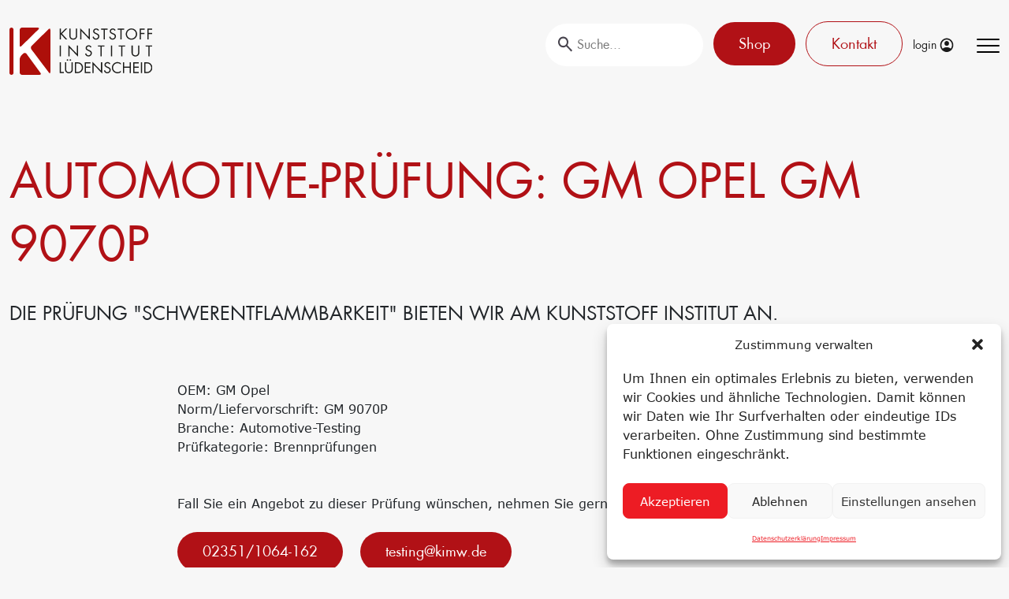

--- FILE ---
content_type: text/html; charset=UTF-8
request_url: https://kunststoff-institut.de/alle-pruefungen/schwerentflammbarkeit-gm-opel-gm-9070p/
body_size: 20429
content:
<head>
 <meta name="description" content="Die Prüfung 'Schwerentflammbarkeit' nach der Norm GM 9070P bieten wir am Kunststoff Institut an.">
<style id='global-styles-inline-css' type='text/css'>
:root{--wp--preset--aspect-ratio--square: 1;--wp--preset--aspect-ratio--4-3: 4/3;--wp--preset--aspect-ratio--3-4: 3/4;--wp--preset--aspect-ratio--3-2: 3/2;--wp--preset--aspect-ratio--2-3: 2/3;--wp--preset--aspect-ratio--16-9: 16/9;--wp--preset--aspect-ratio--9-16: 9/16;--wp--preset--color--black: #000000;--wp--preset--color--cyan-bluish-gray: #abb8c3;--wp--preset--color--white: #ffffff;--wp--preset--color--pale-pink: #f78da7;--wp--preset--color--vivid-red: #cf2e2e;--wp--preset--color--luminous-vivid-orange: #ff6900;--wp--preset--color--luminous-vivid-amber: #fcb900;--wp--preset--color--light-green-cyan: #7bdcb5;--wp--preset--color--vivid-green-cyan: #00d084;--wp--preset--color--pale-cyan-blue: #8ed1fc;--wp--preset--color--vivid-cyan-blue: #0693e3;--wp--preset--color--vivid-purple: #9b51e0;--wp--preset--gradient--vivid-cyan-blue-to-vivid-purple: linear-gradient(135deg,rgb(6,147,227) 0%,rgb(155,81,224) 100%);--wp--preset--gradient--light-green-cyan-to-vivid-green-cyan: linear-gradient(135deg,rgb(122,220,180) 0%,rgb(0,208,130) 100%);--wp--preset--gradient--luminous-vivid-amber-to-luminous-vivid-orange: linear-gradient(135deg,rgb(252,185,0) 0%,rgb(255,105,0) 100%);--wp--preset--gradient--luminous-vivid-orange-to-vivid-red: linear-gradient(135deg,rgb(255,105,0) 0%,rgb(207,46,46) 100%);--wp--preset--gradient--very-light-gray-to-cyan-bluish-gray: linear-gradient(135deg,rgb(238,238,238) 0%,rgb(169,184,195) 100%);--wp--preset--gradient--cool-to-warm-spectrum: linear-gradient(135deg,rgb(74,234,220) 0%,rgb(151,120,209) 20%,rgb(207,42,186) 40%,rgb(238,44,130) 60%,rgb(251,105,98) 80%,rgb(254,248,76) 100%);--wp--preset--gradient--blush-light-purple: linear-gradient(135deg,rgb(255,206,236) 0%,rgb(152,150,240) 100%);--wp--preset--gradient--blush-bordeaux: linear-gradient(135deg,rgb(254,205,165) 0%,rgb(254,45,45) 50%,rgb(107,0,62) 100%);--wp--preset--gradient--luminous-dusk: linear-gradient(135deg,rgb(255,203,112) 0%,rgb(199,81,192) 50%,rgb(65,88,208) 100%);--wp--preset--gradient--pale-ocean: linear-gradient(135deg,rgb(255,245,203) 0%,rgb(182,227,212) 50%,rgb(51,167,181) 100%);--wp--preset--gradient--electric-grass: linear-gradient(135deg,rgb(202,248,128) 0%,rgb(113,206,126) 100%);--wp--preset--gradient--midnight: linear-gradient(135deg,rgb(2,3,129) 0%,rgb(40,116,252) 100%);--wp--preset--font-size--small: 13px;--wp--preset--font-size--medium: 20px;--wp--preset--font-size--large: 36px;--wp--preset--font-size--x-large: 42px;--wp--preset--spacing--20: 0.44rem;--wp--preset--spacing--30: 0.67rem;--wp--preset--spacing--40: 1rem;--wp--preset--spacing--50: 1.5rem;--wp--preset--spacing--60: 2.25rem;--wp--preset--spacing--70: 3.38rem;--wp--preset--spacing--80: 5.06rem;--wp--preset--shadow--natural: 6px 6px 9px rgba(0, 0, 0, 0.2);--wp--preset--shadow--deep: 12px 12px 50px rgba(0, 0, 0, 0.4);--wp--preset--shadow--sharp: 6px 6px 0px rgba(0, 0, 0, 0.2);--wp--preset--shadow--outlined: 6px 6px 0px -3px rgb(255, 255, 255), 6px 6px rgb(0, 0, 0);--wp--preset--shadow--crisp: 6px 6px 0px rgb(0, 0, 0);}:where(.is-layout-flex){gap: 0.5em;}:where(.is-layout-grid){gap: 0.5em;}body .is-layout-flex{display: flex;}.is-layout-flex{flex-wrap: wrap;align-items: center;}.is-layout-flex > :is(*, div){margin: 0;}body .is-layout-grid{display: grid;}.is-layout-grid > :is(*, div){margin: 0;}:where(.wp-block-columns.is-layout-flex){gap: 2em;}:where(.wp-block-columns.is-layout-grid){gap: 2em;}:where(.wp-block-post-template.is-layout-flex){gap: 1.25em;}:where(.wp-block-post-template.is-layout-grid){gap: 1.25em;}.has-black-color{color: var(--wp--preset--color--black) !important;}.has-cyan-bluish-gray-color{color: var(--wp--preset--color--cyan-bluish-gray) !important;}.has-white-color{color: var(--wp--preset--color--white) !important;}.has-pale-pink-color{color: var(--wp--preset--color--pale-pink) !important;}.has-vivid-red-color{color: var(--wp--preset--color--vivid-red) !important;}.has-luminous-vivid-orange-color{color: var(--wp--preset--color--luminous-vivid-orange) !important;}.has-luminous-vivid-amber-color{color: var(--wp--preset--color--luminous-vivid-amber) !important;}.has-light-green-cyan-color{color: var(--wp--preset--color--light-green-cyan) !important;}.has-vivid-green-cyan-color{color: var(--wp--preset--color--vivid-green-cyan) !important;}.has-pale-cyan-blue-color{color: var(--wp--preset--color--pale-cyan-blue) !important;}.has-vivid-cyan-blue-color{color: var(--wp--preset--color--vivid-cyan-blue) !important;}.has-vivid-purple-color{color: var(--wp--preset--color--vivid-purple) !important;}.has-black-background-color{background-color: var(--wp--preset--color--black) !important;}.has-cyan-bluish-gray-background-color{background-color: var(--wp--preset--color--cyan-bluish-gray) !important;}.has-white-background-color{background-color: var(--wp--preset--color--white) !important;}.has-pale-pink-background-color{background-color: var(--wp--preset--color--pale-pink) !important;}.has-vivid-red-background-color{background-color: var(--wp--preset--color--vivid-red) !important;}.has-luminous-vivid-orange-background-color{background-color: var(--wp--preset--color--luminous-vivid-orange) !important;}.has-luminous-vivid-amber-background-color{background-color: var(--wp--preset--color--luminous-vivid-amber) !important;}.has-light-green-cyan-background-color{background-color: var(--wp--preset--color--light-green-cyan) !important;}.has-vivid-green-cyan-background-color{background-color: var(--wp--preset--color--vivid-green-cyan) !important;}.has-pale-cyan-blue-background-color{background-color: var(--wp--preset--color--pale-cyan-blue) !important;}.has-vivid-cyan-blue-background-color{background-color: var(--wp--preset--color--vivid-cyan-blue) !important;}.has-vivid-purple-background-color{background-color: var(--wp--preset--color--vivid-purple) !important;}.has-black-border-color{border-color: var(--wp--preset--color--black) !important;}.has-cyan-bluish-gray-border-color{border-color: var(--wp--preset--color--cyan-bluish-gray) !important;}.has-white-border-color{border-color: var(--wp--preset--color--white) !important;}.has-pale-pink-border-color{border-color: var(--wp--preset--color--pale-pink) !important;}.has-vivid-red-border-color{border-color: var(--wp--preset--color--vivid-red) !important;}.has-luminous-vivid-orange-border-color{border-color: var(--wp--preset--color--luminous-vivid-orange) !important;}.has-luminous-vivid-amber-border-color{border-color: var(--wp--preset--color--luminous-vivid-amber) !important;}.has-light-green-cyan-border-color{border-color: var(--wp--preset--color--light-green-cyan) !important;}.has-vivid-green-cyan-border-color{border-color: var(--wp--preset--color--vivid-green-cyan) !important;}.has-pale-cyan-blue-border-color{border-color: var(--wp--preset--color--pale-cyan-blue) !important;}.has-vivid-cyan-blue-border-color{border-color: var(--wp--preset--color--vivid-cyan-blue) !important;}.has-vivid-purple-border-color{border-color: var(--wp--preset--color--vivid-purple) !important;}.has-vivid-cyan-blue-to-vivid-purple-gradient-background{background: var(--wp--preset--gradient--vivid-cyan-blue-to-vivid-purple) !important;}.has-light-green-cyan-to-vivid-green-cyan-gradient-background{background: var(--wp--preset--gradient--light-green-cyan-to-vivid-green-cyan) !important;}.has-luminous-vivid-amber-to-luminous-vivid-orange-gradient-background{background: var(--wp--preset--gradient--luminous-vivid-amber-to-luminous-vivid-orange) !important;}.has-luminous-vivid-orange-to-vivid-red-gradient-background{background: var(--wp--preset--gradient--luminous-vivid-orange-to-vivid-red) !important;}.has-very-light-gray-to-cyan-bluish-gray-gradient-background{background: var(--wp--preset--gradient--very-light-gray-to-cyan-bluish-gray) !important;}.has-cool-to-warm-spectrum-gradient-background{background: var(--wp--preset--gradient--cool-to-warm-spectrum) !important;}.has-blush-light-purple-gradient-background{background: var(--wp--preset--gradient--blush-light-purple) !important;}.has-blush-bordeaux-gradient-background{background: var(--wp--preset--gradient--blush-bordeaux) !important;}.has-luminous-dusk-gradient-background{background: var(--wp--preset--gradient--luminous-dusk) !important;}.has-pale-ocean-gradient-background{background: var(--wp--preset--gradient--pale-ocean) !important;}.has-electric-grass-gradient-background{background: var(--wp--preset--gradient--electric-grass) !important;}.has-midnight-gradient-background{background: var(--wp--preset--gradient--midnight) !important;}.has-small-font-size{font-size: var(--wp--preset--font-size--small) !important;}.has-medium-font-size{font-size: var(--wp--preset--font-size--medium) !important;}.has-large-font-size{font-size: var(--wp--preset--font-size--large) !important;}.has-x-large-font-size{font-size: var(--wp--preset--font-size--x-large) !important;}
/*# sourceURL=global-styles-inline-css */
</style>
<style id="wpr-lazyload-bg-container"></style><style id="wpr-lazyload-bg-exclusion"></style>
<noscript>
<style id="wpr-lazyload-bg-nostyle">.chosen-container-single .chosen-single abbr{--wpr-bg-eb81178c-1ad5-4813-af82-6c76e04d9b28: url('https://kunststoff-institut.de/wp-content/plugins/search-filter-pro/public/assets/css/chosen-sprite.png');}.chosen-container-single .chosen-single div b{--wpr-bg-e07e2780-f7e3-4b8a-b5f5-126e382cbaca: url('https://kunststoff-institut.de/wp-content/plugins/search-filter-pro/public/assets/css/chosen-sprite.png');}.chosen-container-single .chosen-search input[type=text]{--wpr-bg-5d8903a7-0da9-4623-8c5e-e3a09e6bcace: url('https://kunststoff-institut.de/wp-content/plugins/search-filter-pro/public/assets/css/chosen-sprite.png');}.chosen-container-multi .chosen-choices li.search-choice .search-choice-close{--wpr-bg-59077985-71ac-4d81-ac03-9c5672ebc7e3: url('https://kunststoff-institut.de/wp-content/plugins/search-filter-pro/public/assets/css/chosen-sprite.png');}.chosen-rtl .chosen-search input[type=text]{--wpr-bg-2907123b-1d15-41a0-9184-6a82df460602: url('https://kunststoff-institut.de/wp-content/plugins/search-filter-pro/public/assets/css/chosen-sprite.png');}.chosen-container .chosen-results-scroll-down span,.chosen-container .chosen-results-scroll-up span,.chosen-container-multi .chosen-choices .search-choice .search-choice-close,.chosen-container-single .chosen-search input[type=text],.chosen-container-single .chosen-single abbr,.chosen-container-single .chosen-single div b,.chosen-rtl .chosen-search input[type=text]{--wpr-bg-835ed9be-6747-4d9e-8188-f2de235a107e: url('https://kunststoff-institut.de/wp-content/plugins/search-filter-pro/public/assets/css/chosen-sprite@2x.png');}.ll-skin-melon .ui-datepicker .ui-datepicker-next span,.ll-skin-melon .ui-datepicker .ui-datepicker-prev span{--wpr-bg-bb9f6a08-2977-4238-b5bd-f8d28fe0acd6: url('https://kunststoff-institut.de/wp-content/plugins/search-filter-pro/public/assets/img/ui-icons_ffffff_256x240.png');}.leaflet-control-layers-toggle{--wpr-bg-eca6af7f-5d8a-4574-9b4a-7b538fde3fea: url('https://kunststoff-institut.de/wp-content/themes/kimw/dist/416d91365b44e4b4f477.png');}.leaflet-retina .leaflet-control-layers-toggle{--wpr-bg-d5b33bcd-55d4-4bb7-9601-3982c050f441: url('https://kunststoff-institut.de/wp-content/themes/kimw/dist/8f2c4d11474275fbc161.png');}.leaflet-default-icon-path{--wpr-bg-7647e2e4-3f04-46a0-a380-863cdd495d21: url('https://kunststoff-institut.de/wp-content/themes/kimw/dist/2b3e1faf89f94a483539.png');}.login{--wpr-bg-1cc9ab70-caaa-48c1-a64e-d74d8796c2ba: url('https://kunststoff-institut.de/wp-content/themes/kimw/dist/be37af6c69bf430c6216.jpg');}</style>
</noscript>
<script type="application/javascript">const rocket_pairs = [{"selector":".chosen-container-single .chosen-single abbr","style":".chosen-container-single .chosen-single abbr{--wpr-bg-eb81178c-1ad5-4813-af82-6c76e04d9b28: url('https:\/\/kunststoff-institut.de\/wp-content\/plugins\/search-filter-pro\/public\/assets\/css\/chosen-sprite.png');}","hash":"eb81178c-1ad5-4813-af82-6c76e04d9b28","url":"https:\/\/kunststoff-institut.de\/wp-content\/plugins\/search-filter-pro\/public\/assets\/css\/chosen-sprite.png"},{"selector":".chosen-container-single .chosen-single div b","style":".chosen-container-single .chosen-single div b{--wpr-bg-e07e2780-f7e3-4b8a-b5f5-126e382cbaca: url('https:\/\/kunststoff-institut.de\/wp-content\/plugins\/search-filter-pro\/public\/assets\/css\/chosen-sprite.png');}","hash":"e07e2780-f7e3-4b8a-b5f5-126e382cbaca","url":"https:\/\/kunststoff-institut.de\/wp-content\/plugins\/search-filter-pro\/public\/assets\/css\/chosen-sprite.png"},{"selector":".chosen-container-single .chosen-search input[type=text]","style":".chosen-container-single .chosen-search input[type=text]{--wpr-bg-5d8903a7-0da9-4623-8c5e-e3a09e6bcace: url('https:\/\/kunststoff-institut.de\/wp-content\/plugins\/search-filter-pro\/public\/assets\/css\/chosen-sprite.png');}","hash":"5d8903a7-0da9-4623-8c5e-e3a09e6bcace","url":"https:\/\/kunststoff-institut.de\/wp-content\/plugins\/search-filter-pro\/public\/assets\/css\/chosen-sprite.png"},{"selector":".chosen-container-multi .chosen-choices li.search-choice .search-choice-close","style":".chosen-container-multi .chosen-choices li.search-choice .search-choice-close{--wpr-bg-59077985-71ac-4d81-ac03-9c5672ebc7e3: url('https:\/\/kunststoff-institut.de\/wp-content\/plugins\/search-filter-pro\/public\/assets\/css\/chosen-sprite.png');}","hash":"59077985-71ac-4d81-ac03-9c5672ebc7e3","url":"https:\/\/kunststoff-institut.de\/wp-content\/plugins\/search-filter-pro\/public\/assets\/css\/chosen-sprite.png"},{"selector":".chosen-rtl .chosen-search input[type=text]","style":".chosen-rtl .chosen-search input[type=text]{--wpr-bg-2907123b-1d15-41a0-9184-6a82df460602: url('https:\/\/kunststoff-institut.de\/wp-content\/plugins\/search-filter-pro\/public\/assets\/css\/chosen-sprite.png');}","hash":"2907123b-1d15-41a0-9184-6a82df460602","url":"https:\/\/kunststoff-institut.de\/wp-content\/plugins\/search-filter-pro\/public\/assets\/css\/chosen-sprite.png"},{"selector":".chosen-container .chosen-results-scroll-down span,.chosen-container .chosen-results-scroll-up span,.chosen-container-multi .chosen-choices .search-choice .search-choice-close,.chosen-container-single .chosen-search input[type=text],.chosen-container-single .chosen-single abbr,.chosen-container-single .chosen-single div b,.chosen-rtl .chosen-search input[type=text]","style":".chosen-container .chosen-results-scroll-down span,.chosen-container .chosen-results-scroll-up span,.chosen-container-multi .chosen-choices .search-choice .search-choice-close,.chosen-container-single .chosen-search input[type=text],.chosen-container-single .chosen-single abbr,.chosen-container-single .chosen-single div b,.chosen-rtl .chosen-search input[type=text]{--wpr-bg-835ed9be-6747-4d9e-8188-f2de235a107e: url('https:\/\/kunststoff-institut.de\/wp-content\/plugins\/search-filter-pro\/public\/assets\/css\/chosen-sprite@2x.png');}","hash":"835ed9be-6747-4d9e-8188-f2de235a107e","url":"https:\/\/kunststoff-institut.de\/wp-content\/plugins\/search-filter-pro\/public\/assets\/css\/chosen-sprite@2x.png"},{"selector":".ll-skin-melon .ui-datepicker .ui-datepicker-next span,.ll-skin-melon .ui-datepicker .ui-datepicker-prev span","style":".ll-skin-melon .ui-datepicker .ui-datepicker-next span,.ll-skin-melon .ui-datepicker .ui-datepicker-prev span{--wpr-bg-bb9f6a08-2977-4238-b5bd-f8d28fe0acd6: url('https:\/\/kunststoff-institut.de\/wp-content\/plugins\/search-filter-pro\/public\/assets\/img\/ui-icons_ffffff_256x240.png');}","hash":"bb9f6a08-2977-4238-b5bd-f8d28fe0acd6","url":"https:\/\/kunststoff-institut.de\/wp-content\/plugins\/search-filter-pro\/public\/assets\/img\/ui-icons_ffffff_256x240.png"},{"selector":".leaflet-control-layers-toggle","style":".leaflet-control-layers-toggle{--wpr-bg-eca6af7f-5d8a-4574-9b4a-7b538fde3fea: url('https:\/\/kunststoff-institut.de\/wp-content\/themes\/kimw\/dist\/416d91365b44e4b4f477.png');}","hash":"eca6af7f-5d8a-4574-9b4a-7b538fde3fea","url":"https:\/\/kunststoff-institut.de\/wp-content\/themes\/kimw\/dist\/416d91365b44e4b4f477.png"},{"selector":".leaflet-retina .leaflet-control-layers-toggle","style":".leaflet-retina .leaflet-control-layers-toggle{--wpr-bg-d5b33bcd-55d4-4bb7-9601-3982c050f441: url('https:\/\/kunststoff-institut.de\/wp-content\/themes\/kimw\/dist\/8f2c4d11474275fbc161.png');}","hash":"d5b33bcd-55d4-4bb7-9601-3982c050f441","url":"https:\/\/kunststoff-institut.de\/wp-content\/themes\/kimw\/dist\/8f2c4d11474275fbc161.png"},{"selector":".leaflet-default-icon-path","style":".leaflet-default-icon-path{--wpr-bg-7647e2e4-3f04-46a0-a380-863cdd495d21: url('https:\/\/kunststoff-institut.de\/wp-content\/themes\/kimw\/dist\/2b3e1faf89f94a483539.png');}","hash":"7647e2e4-3f04-46a0-a380-863cdd495d21","url":"https:\/\/kunststoff-institut.de\/wp-content\/themes\/kimw\/dist\/2b3e1faf89f94a483539.png"},{"selector":".login","style":".login{--wpr-bg-1cc9ab70-caaa-48c1-a64e-d74d8796c2ba: url('https:\/\/kunststoff-institut.de\/wp-content\/themes\/kimw\/dist\/be37af6c69bf430c6216.jpg');}","hash":"1cc9ab70-caaa-48c1-a64e-d74d8796c2ba","url":"https:\/\/kunststoff-institut.de\/wp-content\/themes\/kimw\/dist\/be37af6c69bf430c6216.jpg"}]; const rocket_excluded_pairs = [];</script><meta name="generator" content="WP Rocket 3.20.3" data-wpr-features="wpr_lazyload_css_bg_img wpr_defer_js wpr_minify_concatenate_js wpr_lazyload_images wpr_image_dimensions wpr_preload_links wpr_desktop" /></head>
<!doctype html>
<html lang="de-DE">
<head>
    <meta charset="utf-8">
    <meta name="viewport" content="width=device-width, initial-scale=1">
    <link rel="apple-touch-icon" sizes="57x57" href="https://kunststoff-institut.de/wp-content/themes/kimw/assets/img/fav/apple-icon-57x57.png">
	<link rel="apple-touch-icon" sizes="60x60" href="https://kunststoff-institut.de/wp-content/themes/kimw/assets/img/fav/apple-icon-60x60.png">
	<link rel="apple-touch-icon" sizes="72x72" href="https://kunststoff-institut.de/wp-content/themes/kimw/assets/img/fav/apple-icon-72x72.png">
	<link rel="apple-touch-icon" sizes="76x76" href="https://kunststoff-institut.de/wp-content/themes/kimw/assets/img/fav/apple-icon-76x76.png">
	<link rel="apple-touch-icon" sizes="114x114" href="https://kunststoff-institut.de/wp-content/themes/kimw/assets/img/fav/apple-icon-114x114.png">
	<link rel="apple-touch-icon" sizes="120x120" href="https://kunststoff-institut.de/wp-content/themes/kimw/assets/img/fav/apple-icon-120x120.png">
	<link rel="apple-touch-icon" sizes="144x144" href="https://kunststoff-institut.de/wp-content/themes/kimw/assets/img/fav/apple-icon-144x144.png">
	<link rel="apple-touch-icon" sizes="152x152" href="https://kunststoff-institut.de/wp-content/themes/kimw/assets/img/fav/apple-icon-152x152.png">
	<link rel="apple-touch-icon" sizes="180x180" href="https://kunststoff-institut.de/wp-content/themes/kimw/assets/img/fav/apple-icon-180x180.png">
	<link rel="icon" type="image/png" sizes="192x192"  href="https://kunststoff-institut.de/wp-content/themes/kimw/assets/img/fav/android-icon-192x192.png">
	<link rel="icon" type="image/png" sizes="32x32" href="https://kunststoff-institut.de/wp-content/themes/kimw/assets/img/fav/favicon-32x32.png">
	<link rel="icon" type="image/png" sizes="96x96" href="https://kunststoff-institut.de/wp-content/themes/kimw/assets/img/fav/favicon-96x96.png">
	<link rel="icon" type="image/png" sizes="16x16" href="https://kunststoff-institut.de/wp-content/themes/kimw/assets/img/fav/favicon-16x16.png">
	<meta name="msapplication-TileImage" content="https://kunststoff-institut.de/wp-content/themes/kimw/assets/img/fav/ms-icon-144x144.png">
    <meta name="theme-color" content="#ffffff">
    <meta name="format-detection" content="telephone=no">
    
    <meta name='robots' content='index, follow, max-image-preview:large, max-snippet:-1, max-video-preview:-1' />

	<!-- This site is optimized with the Yoast SEO plugin v26.7 - https://yoast.com/wordpress/plugins/seo/ -->
	<title>Schwerentflammbarkeit GM Opel GM 9070P - Kunststoff Institut</title>
	<link rel="canonical" href="https://kunststoff-institut.de/alle-pruefungen/schwerentflammbarkeit-gm-opel-gm-9070p/" />
	<meta property="og:locale" content="de_DE" />
	<meta property="og:type" content="article" />
	<meta property="og:title" content="Schwerentflammbarkeit GM Opel GM 9070P - Kunststoff Institut" />
	<meta property="og:url" content="https://kunststoff-institut.de/alle-pruefungen/schwerentflammbarkeit-gm-opel-gm-9070p/" />
	<meta property="og:site_name" content="Kunststoff Institut" />
	<meta property="article:publisher" content="https://www.facebook.com/KIMW.GmbH/" />
	<meta property="og:image" content="https://kunststoff-institut.de/wp-content/uploads/2025/04/Ueber_uns_Header.jpg" />
	<meta property="og:image:width" content="2560" />
	<meta property="og:image:height" content="700" />
	<meta property="og:image:type" content="image/jpeg" />
	<meta name="twitter:card" content="summary_large_image" />
	<script type="application/ld+json" class="yoast-schema-graph">{"@context":"https://schema.org","@graph":[{"@type":"WebPage","@id":"https://kunststoff-institut.de/alle-pruefungen/schwerentflammbarkeit-gm-opel-gm-9070p/","url":"https://kunststoff-institut.de/alle-pruefungen/schwerentflammbarkeit-gm-opel-gm-9070p/","name":"Schwerentflammbarkeit GM Opel GM 9070P - Kunststoff Institut","isPartOf":{"@id":"https://kunststoff-institut.de/#website"},"datePublished":"2025-05-21T11:58:27+00:00","breadcrumb":{"@id":"https://kunststoff-institut.de/alle-pruefungen/schwerentflammbarkeit-gm-opel-gm-9070p/#breadcrumb"},"inLanguage":"de","potentialAction":[{"@type":"ReadAction","target":["https://kunststoff-institut.de/alle-pruefungen/schwerentflammbarkeit-gm-opel-gm-9070p/"]}]},{"@type":"BreadcrumbList","@id":"https://kunststoff-institut.de/alle-pruefungen/schwerentflammbarkeit-gm-opel-gm-9070p/#breadcrumb","itemListElement":[{"@type":"ListItem","position":1,"name":"Startseite","item":"https://kunststoff-institut.de/"},{"@type":"ListItem","position":2,"name":"Schwerentflammbarkeit GM Opel GM 9070P"}]},{"@type":"WebSite","@id":"https://kunststoff-institut.de/#website","url":"https://kunststoff-institut.de/","name":"Kunststoff-Institut Lüdenscheid","description":"Strategischer Wegbegleiter für die Kunststoffindustrie","publisher":{"@id":"https://kunststoff-institut.de/#organization"},"alternateName":"KIMW","potentialAction":[{"@type":"SearchAction","target":{"@type":"EntryPoint","urlTemplate":"https://kunststoff-institut.de/?s={search_term_string}"},"query-input":{"@type":"PropertyValueSpecification","valueRequired":true,"valueName":"search_term_string"}}],"inLanguage":"de"},{"@type":"Organization","@id":"https://kunststoff-institut.de/#organization","name":"Kunststoff Institut","alternateName":"KIMW","url":"https://kunststoff-institut.de/","logo":{"@type":"ImageObject","inLanguage":"de","@id":"https://kunststoff-institut.de/#/schema/logo/image/","url":"https://kunststoff-institut.de/wp-content/uploads/2025/05/Logo-Schwarz.png","contentUrl":"https://kunststoff-institut.de/wp-content/uploads/2025/05/Logo-Schwarz.png","width":1000,"height":381,"caption":"Kunststoff Institut"},"image":{"@id":"https://kunststoff-institut.de/#/schema/logo/image/"},"sameAs":["https://www.facebook.com/KIMW.GmbH/","https://www.instagram.com/kimw_lued/","https://www.linkedin.com/company/kunststoff-institut-luedenscheid/","https://www.xing.com/pages/kunststoff-institutludenscheidgmbh"]}]}</script>
	<!-- / Yoast SEO plugin. -->


<link rel="alternate" title="oEmbed (JSON)" type="application/json+oembed" href="https://kunststoff-institut.de/wp-json/oembed/1.0/embed?url=https%3A%2F%2Fkunststoff-institut.de%2Falle-pruefungen%2Fschwerentflammbarkeit-gm-opel-gm-9070p%2F" />
<link rel="alternate" title="oEmbed (XML)" type="text/xml+oembed" href="https://kunststoff-institut.de/wp-json/oembed/1.0/embed?url=https%3A%2F%2Fkunststoff-institut.de%2Falle-pruefungen%2Fschwerentflammbarkeit-gm-opel-gm-9070p%2F&#038;format=xml" />
<style id='wp-img-auto-sizes-contain-inline-css' type='text/css'>
img:is([sizes=auto i],[sizes^="auto," i]){contain-intrinsic-size:3000px 1500px}
/*# sourceURL=wp-img-auto-sizes-contain-inline-css */
</style>
<style id='classic-theme-styles-inline-css' type='text/css'>
/*! This file is auto-generated */
.wp-block-button__link{color:#fff;background-color:#32373c;border-radius:9999px;box-shadow:none;text-decoration:none;padding:calc(.667em + 2px) calc(1.333em + 2px);font-size:1.125em}.wp-block-file__button{background:#32373c;color:#fff;text-decoration:none}
/*# sourceURL=/wp-includes/css/classic-themes.min.css */
</style>
<link rel='stylesheet' id='cmplz-general-css' href='https://kunststoff-institut.de/wp-content/plugins/complianz-gdpr/assets/css/cookieblocker.min.css?ver=1766039126'  media='all' />
<link rel='stylesheet' id='search-filter-plugin-styles-css' href='https://kunststoff-institut.de/wp-content/cache/background-css/1/kunststoff-institut.de/wp-content/plugins/search-filter-pro/public/assets/css/search-filter.min.css?ver=2.5.21&wpr_t=1768240195'  media='all' />
<link rel='stylesheet' id='app-css' href='https://kunststoff-institut.de/wp-content/cache/background-css/1/kunststoff-institut.de/wp-content/themes/kimw/dist/style.css?ver=2.1.4&wpr_t=1768240195'  media='all' />
<script  src="https://kunststoff-institut.de/wp-includes/js/jquery/jquery.min.js?ver=3.7.1" id="jquery-core-js" data-rocket-defer defer></script>



<script type="text/javascript" id="wpml-cookie-js-extra">
/* <![CDATA[ */
var wpml_cookies = {"wp-wpml_current_language":{"value":"de","expires":1,"path":"/"}};
var wpml_cookies = {"wp-wpml_current_language":{"value":"de","expires":1,"path":"/"}};
//# sourceURL=wpml-cookie-js-extra
/* ]]> */
</script>




<link rel="https://api.w.org/" href="https://kunststoff-institut.de/wp-json/" /><link rel="alternate" title="JSON" type="application/json" href="https://kunststoff-institut.de/wp-json/wp/v2/pruefung/4805" />
<link rel='shortlink' href='https://kunststoff-institut.de/?p=4805' />
<meta name="generator" content="WPML ver:4.8.6 stt:1,3;" />
			<style>.cmplz-hidden {
					display: none !important;
				}</style><meta property="og:type" content="article" /><meta property="og:url" content="https://kunststoff-institut.de/alle-pruefungen/schwerentflammbarkeit-gm-opel-gm-9070p/" /><meta property="og:title" content="Schwerentflammbarkeit GM Opel GM 9070P" /><meta property="og:image" content="https://kunststoff-institut.de/wp-content/themes/kimw/assets/img/logo.svg" /><meta property="og:description" content="" /><noscript><style id="rocket-lazyload-nojs-css">.rll-youtube-player, [data-lazy-src]{display:none !important;}</style></noscript>    <style>
        @font-face {
            font-family:"Futura";
            src:url("https://kunststoff-institut.de/wp-content/themes/kimw/assets/font/FuturaLT.woff2") format("woff2"),url("https://kunststoff-institut.de/wp-content/themes/kimw/assets/font/FuturaLT.woff") format("woff"),url("https://kunststoff-institut.de/wp-content/themes/kimw/assets/font/FuturaLT.otf") format("opentype");
            font-style:normal;font-weight:400;
        }
        @font-face {
            font-family:"Verdana";
            src:url("https://kunststoff-institut.de/wp-content/themes/kimw/assets/font/verdana-regular.woff2") format("woff2"),url("https://kunststoff-institut.de/wp-content/themes/kimw/assets/font/verdana-regular.woff") format("woff"),url("https://kunststoff-institut.de/wp-content/themes/kimw/assets/font/verdana-regular.otf") format("opentype");
            font-style:normal;font-weight:400;
        }
        @font-face {
            font-family:"Verdana";
            src:url("https://kunststoff-institut.de/wp-content/themes/kimw/assets/font/verdana-bold.woff2") format("woff2"),url("https://kunststoff-institut.de/wp-content/themes/kimw/assets/font/verdana-bold.woff") format("woff"),url("https://kunststoff-institut.de/wp-content/themes/kimw/assets/font/verdana-bold.otf") format("opentype");
            font-style:normal;font-weight:700;
        }
    </style>
<style id="wpr-lazyload-bg-container"></style><style id="wpr-lazyload-bg-exclusion"></style>
<noscript>
<style id="wpr-lazyload-bg-nostyle">.chosen-container-single .chosen-single abbr{--wpr-bg-eb81178c-1ad5-4813-af82-6c76e04d9b28: url('https://kunststoff-institut.de/wp-content/plugins/search-filter-pro/public/assets/css/chosen-sprite.png');}.chosen-container-single .chosen-single div b{--wpr-bg-e07e2780-f7e3-4b8a-b5f5-126e382cbaca: url('https://kunststoff-institut.de/wp-content/plugins/search-filter-pro/public/assets/css/chosen-sprite.png');}.chosen-container-single .chosen-search input[type=text]{--wpr-bg-5d8903a7-0da9-4623-8c5e-e3a09e6bcace: url('https://kunststoff-institut.de/wp-content/plugins/search-filter-pro/public/assets/css/chosen-sprite.png');}.chosen-container-multi .chosen-choices li.search-choice .search-choice-close{--wpr-bg-59077985-71ac-4d81-ac03-9c5672ebc7e3: url('https://kunststoff-institut.de/wp-content/plugins/search-filter-pro/public/assets/css/chosen-sprite.png');}.chosen-rtl .chosen-search input[type=text]{--wpr-bg-2907123b-1d15-41a0-9184-6a82df460602: url('https://kunststoff-institut.de/wp-content/plugins/search-filter-pro/public/assets/css/chosen-sprite.png');}.chosen-container .chosen-results-scroll-down span,.chosen-container .chosen-results-scroll-up span,.chosen-container-multi .chosen-choices .search-choice .search-choice-close,.chosen-container-single .chosen-search input[type=text],.chosen-container-single .chosen-single abbr,.chosen-container-single .chosen-single div b,.chosen-rtl .chosen-search input[type=text]{--wpr-bg-835ed9be-6747-4d9e-8188-f2de235a107e: url('https://kunststoff-institut.de/wp-content/plugins/search-filter-pro/public/assets/css/chosen-sprite@2x.png');}.ll-skin-melon .ui-datepicker .ui-datepicker-next span,.ll-skin-melon .ui-datepicker .ui-datepicker-prev span{--wpr-bg-bb9f6a08-2977-4238-b5bd-f8d28fe0acd6: url('https://kunststoff-institut.de/wp-content/plugins/search-filter-pro/public/assets/img/ui-icons_ffffff_256x240.png');}.leaflet-control-layers-toggle{--wpr-bg-eca6af7f-5d8a-4574-9b4a-7b538fde3fea: url('https://kunststoff-institut.de/wp-content/themes/kimw/dist/416d91365b44e4b4f477.png');}.leaflet-retina .leaflet-control-layers-toggle{--wpr-bg-d5b33bcd-55d4-4bb7-9601-3982c050f441: url('https://kunststoff-institut.de/wp-content/themes/kimw/dist/8f2c4d11474275fbc161.png');}.leaflet-default-icon-path{--wpr-bg-7647e2e4-3f04-46a0-a380-863cdd495d21: url('https://kunststoff-institut.de/wp-content/themes/kimw/dist/2b3e1faf89f94a483539.png');}.login{--wpr-bg-1cc9ab70-caaa-48c1-a64e-d74d8796c2ba: url('https://kunststoff-institut.de/wp-content/themes/kimw/dist/be37af6c69bf430c6216.jpg');}</style>
</noscript>
<script type="application/javascript">const rocket_pairs = [{"selector":".chosen-container-single .chosen-single abbr","style":".chosen-container-single .chosen-single abbr{--wpr-bg-eb81178c-1ad5-4813-af82-6c76e04d9b28: url('https:\/\/kunststoff-institut.de\/wp-content\/plugins\/search-filter-pro\/public\/assets\/css\/chosen-sprite.png');}","hash":"eb81178c-1ad5-4813-af82-6c76e04d9b28","url":"https:\/\/kunststoff-institut.de\/wp-content\/plugins\/search-filter-pro\/public\/assets\/css\/chosen-sprite.png"},{"selector":".chosen-container-single .chosen-single div b","style":".chosen-container-single .chosen-single div b{--wpr-bg-e07e2780-f7e3-4b8a-b5f5-126e382cbaca: url('https:\/\/kunststoff-institut.de\/wp-content\/plugins\/search-filter-pro\/public\/assets\/css\/chosen-sprite.png');}","hash":"e07e2780-f7e3-4b8a-b5f5-126e382cbaca","url":"https:\/\/kunststoff-institut.de\/wp-content\/plugins\/search-filter-pro\/public\/assets\/css\/chosen-sprite.png"},{"selector":".chosen-container-single .chosen-search input[type=text]","style":".chosen-container-single .chosen-search input[type=text]{--wpr-bg-5d8903a7-0da9-4623-8c5e-e3a09e6bcace: url('https:\/\/kunststoff-institut.de\/wp-content\/plugins\/search-filter-pro\/public\/assets\/css\/chosen-sprite.png');}","hash":"5d8903a7-0da9-4623-8c5e-e3a09e6bcace","url":"https:\/\/kunststoff-institut.de\/wp-content\/plugins\/search-filter-pro\/public\/assets\/css\/chosen-sprite.png"},{"selector":".chosen-container-multi .chosen-choices li.search-choice .search-choice-close","style":".chosen-container-multi .chosen-choices li.search-choice .search-choice-close{--wpr-bg-59077985-71ac-4d81-ac03-9c5672ebc7e3: url('https:\/\/kunststoff-institut.de\/wp-content\/plugins\/search-filter-pro\/public\/assets\/css\/chosen-sprite.png');}","hash":"59077985-71ac-4d81-ac03-9c5672ebc7e3","url":"https:\/\/kunststoff-institut.de\/wp-content\/plugins\/search-filter-pro\/public\/assets\/css\/chosen-sprite.png"},{"selector":".chosen-rtl .chosen-search input[type=text]","style":".chosen-rtl .chosen-search input[type=text]{--wpr-bg-2907123b-1d15-41a0-9184-6a82df460602: url('https:\/\/kunststoff-institut.de\/wp-content\/plugins\/search-filter-pro\/public\/assets\/css\/chosen-sprite.png');}","hash":"2907123b-1d15-41a0-9184-6a82df460602","url":"https:\/\/kunststoff-institut.de\/wp-content\/plugins\/search-filter-pro\/public\/assets\/css\/chosen-sprite.png"},{"selector":".chosen-container .chosen-results-scroll-down span,.chosen-container .chosen-results-scroll-up span,.chosen-container-multi .chosen-choices .search-choice .search-choice-close,.chosen-container-single .chosen-search input[type=text],.chosen-container-single .chosen-single abbr,.chosen-container-single .chosen-single div b,.chosen-rtl .chosen-search input[type=text]","style":".chosen-container .chosen-results-scroll-down span,.chosen-container .chosen-results-scroll-up span,.chosen-container-multi .chosen-choices .search-choice .search-choice-close,.chosen-container-single .chosen-search input[type=text],.chosen-container-single .chosen-single abbr,.chosen-container-single .chosen-single div b,.chosen-rtl .chosen-search input[type=text]{--wpr-bg-835ed9be-6747-4d9e-8188-f2de235a107e: url('https:\/\/kunststoff-institut.de\/wp-content\/plugins\/search-filter-pro\/public\/assets\/css\/chosen-sprite@2x.png');}","hash":"835ed9be-6747-4d9e-8188-f2de235a107e","url":"https:\/\/kunststoff-institut.de\/wp-content\/plugins\/search-filter-pro\/public\/assets\/css\/chosen-sprite@2x.png"},{"selector":".ll-skin-melon .ui-datepicker .ui-datepicker-next span,.ll-skin-melon .ui-datepicker .ui-datepicker-prev span","style":".ll-skin-melon .ui-datepicker .ui-datepicker-next span,.ll-skin-melon .ui-datepicker .ui-datepicker-prev span{--wpr-bg-bb9f6a08-2977-4238-b5bd-f8d28fe0acd6: url('https:\/\/kunststoff-institut.de\/wp-content\/plugins\/search-filter-pro\/public\/assets\/img\/ui-icons_ffffff_256x240.png');}","hash":"bb9f6a08-2977-4238-b5bd-f8d28fe0acd6","url":"https:\/\/kunststoff-institut.de\/wp-content\/plugins\/search-filter-pro\/public\/assets\/img\/ui-icons_ffffff_256x240.png"},{"selector":".leaflet-control-layers-toggle","style":".leaflet-control-layers-toggle{--wpr-bg-eca6af7f-5d8a-4574-9b4a-7b538fde3fea: url('https:\/\/kunststoff-institut.de\/wp-content\/themes\/kimw\/dist\/416d91365b44e4b4f477.png');}","hash":"eca6af7f-5d8a-4574-9b4a-7b538fde3fea","url":"https:\/\/kunststoff-institut.de\/wp-content\/themes\/kimw\/dist\/416d91365b44e4b4f477.png"},{"selector":".leaflet-retina .leaflet-control-layers-toggle","style":".leaflet-retina .leaflet-control-layers-toggle{--wpr-bg-d5b33bcd-55d4-4bb7-9601-3982c050f441: url('https:\/\/kunststoff-institut.de\/wp-content\/themes\/kimw\/dist\/8f2c4d11474275fbc161.png');}","hash":"d5b33bcd-55d4-4bb7-9601-3982c050f441","url":"https:\/\/kunststoff-institut.de\/wp-content\/themes\/kimw\/dist\/8f2c4d11474275fbc161.png"},{"selector":".leaflet-default-icon-path","style":".leaflet-default-icon-path{--wpr-bg-7647e2e4-3f04-46a0-a380-863cdd495d21: url('https:\/\/kunststoff-institut.de\/wp-content\/themes\/kimw\/dist\/2b3e1faf89f94a483539.png');}","hash":"7647e2e4-3f04-46a0-a380-863cdd495d21","url":"https:\/\/kunststoff-institut.de\/wp-content\/themes\/kimw\/dist\/2b3e1faf89f94a483539.png"},{"selector":".login","style":".login{--wpr-bg-1cc9ab70-caaa-48c1-a64e-d74d8796c2ba: url('https:\/\/kunststoff-institut.de\/wp-content\/themes\/kimw\/dist\/be37af6c69bf430c6216.jpg');}","hash":"1cc9ab70-caaa-48c1-a64e-d74d8796c2ba","url":"https:\/\/kunststoff-institut.de\/wp-content\/themes\/kimw\/dist\/be37af6c69bf430c6216.jpg"}]; const rocket_excluded_pairs = [];</script></head>
<body data-cmplz=1 class="wp-singular pruefung-template-default single single-pruefung postid-4805 wp-theme-kimw">
<header data-rocket-location-hash="8ba14e16cbec0803160907f00590512e" id="header top">
    <div data-rocket-location-hash="6005da2017e5fd3302f88d75d9af55c2" class="container">
        <div data-rocket-location-hash="8cf8b233c168af269a213b6e05d249f9" class="row">
            <div class="col">
                <img width="7300" height="2424" id="logo" src="data:image/svg+xml,%3Csvg%20xmlns='http://www.w3.org/2000/svg'%20viewBox='0%200%207300%202424'%3E%3C/svg%3E" alt="KIMW-Logo" onclick="location.href='https://kunststoff-institut.de'" data-lazy-src="https://kunststoff-institut.de/wp-content/themes/kimw/assets/img/kimw-logo-typo-web.svg"><noscript><img width="7300" height="2424" id="logo" src="https://kunststoff-institut.de/wp-content/themes/kimw/assets/img/kimw-logo-typo-web.svg" alt="KIMW-Logo" onclick="location.href='https://kunststoff-institut.de'"></noscript>
                <div id="header__menu">
                    <ul id="menu-hauptmenue" class="header__navigation__list"><li id="menu-item-6" class="menu-item menu-item-type-post_type menu-item-object-page menu-item-home menu-item-6 navigation__list__item"><a href="https://kunststoff-institut.de/">Startseite</a></li>
<li id="menu-item-513" class="menu-item menu-item-type-custom menu-item-object-custom menu-item-513 navigation__list__item"><a href="#">Leistungen</a></li>
<li id="menu-item-16" class="menu-item menu-item-type-post_type menu-item-object-page menu-item-16 navigation__list__item"><a href="https://kunststoff-institut.de/ueber-uns/">Über Uns</a></li>
<li id="menu-item-17" class="menu-item menu-item-type-post_type menu-item-object-page menu-item-17 navigation__list__item"><a href="https://kunststoff-institut.de/medien/">Medien</a></li>
<li id="menu-item-15" class="menu-item menu-item-type-post_type menu-item-object-page menu-item-15 navigation__list__item"><a href="https://kunststoff-institut.de/karriere/">Karriere</a></li>
</ul>                    <svg id="menu-active" width="33" height="4" viewBox="0 0 33 4" fill="none" xmlns="http://www.w3.org/2000/svg">
                        <path d="M0 3.92753C0 2.18557 1.41213 0.773438 3.15409 0.773438H29.8459C31.5879 0.773438 33 2.18557 33 3.92753H0Z" fill="#ED1C24"/>
                    </svg>
                    <svg id="menu-hover" width="33" height="4" viewBox="0 0 33 4" fill="none" xmlns="http://www.w3.org/2000/svg">
                        <path d="M0 3.92753C0 2.18557 1.41213 0.773438 3.15409 0.773438H29.8459C31.5879 0.773438 33 2.18557 33 3.92753V3.92753H0V3.92753Z" fill="#707070"/>
                    </svg>
                    
                </div>
                <div class="header__right">
                    <form data-sf-form-id='1294' data-is-rtl='0' data-maintain-state='' data-results-url='?' data-ajax-url='?sf_data=results' data-ajax-form-url='https://kunststoff-institut.de/?sfid=1294&amp;sf_action=get_data&amp;sf_data=form' data-display-result-method='custom' data-use-history-api='1' data-template-loaded='0' data-lang-code='de' data-ajax='1' data-ajax-data-type='html' data-ajax-links-selector='.pagination a' data-ajax-target='#results' data-ajax-pagination-type='normal' data-update-ajax-url='1' data-only-results-ajax='0' data-scroll-to-pos='0' data-init-paged='1' data-auto-update='1' action='?' method='post' class='searchandfilter' id='search-filter-form-1294' autocomplete='off' data-instance-count='1'><ul><li class="sf-field-search" data-sf-field-name="search" data-sf-field-type="search" data-sf-field-input-type="">		<label>
				   <input placeholder="Suche..." name="_sf_search[]" class="sf-input-text" type="text" value="" title=""></label>		</li></ul></form>                    
                    <a class="button" href="https://kimw.shop/de" target="_blank">Shop</a>
                    <a class="button light" href="https://kunststoff-institut.de/kontakt">Kontakt</a>
                    <div id="controlpanel">
                        <a id="loginlink" href="https://login.kunststoff-institut.de/inhalte/benutzer_login.php?sprache=de" target="_blank">
                            login
                            <svg width="18" height="19" viewBox="0 0 18 19" fill="none" xmlns="http://www.w3.org/2000/svg">
                                <path d="M3.87533 13.7297C4.58366 13.1602 5.37533 12.7112 6.25033 12.3826C7.12533 12.054 8.04199 11.8898 9.00033 11.8898C9.95866 11.8898 10.8753 12.054 11.7503 12.3826C12.6253 12.7112 13.417 13.1602 14.1253 13.7297C14.6114 13.131 14.9899 12.452 15.2607 11.6926C15.5316 10.9333 15.667 10.1229 15.667 9.26136C15.667 7.31926 15.0177 5.66555 13.7191 4.30024C12.4205 2.93493 10.8475 2.25227 9.00033 2.25227C7.1531 2.25227 5.58019 2.93493 4.28158 4.30024C2.98296 5.66555 2.33366 7.31926 2.33366 9.26136C2.33366 10.1229 2.46908 10.9333 2.73991 11.6926C3.01074 12.452 3.38921 13.131 3.87533 13.7297ZM9.00033 10.1375C8.18088 10.1375 7.48991 9.8418 6.92741 9.25041C6.36491 8.65902 6.08366 7.93256 6.08366 7.07102C6.08366 6.20949 6.36491 5.48303 6.92741 4.89163C7.48991 4.30024 8.18088 4.00455 9.00033 4.00455C9.81977 4.00455 10.5107 4.30024 11.0732 4.89163C11.6357 5.48303 11.917 6.20949 11.917 7.07102C11.917 7.93256 11.6357 8.65902 11.0732 9.25041C10.5107 9.8418 9.81977 10.1375 9.00033 10.1375ZM9.00033 18.0227C7.84755 18.0227 6.76421 17.7927 5.75033 17.3328C4.73644 16.8728 3.85449 16.2486 3.10449 15.46C2.35449 14.6715 1.76074 13.7443 1.32324 12.6783C0.885742 11.6123 0.666992 10.4734 0.666992 9.26136C0.666992 8.04937 0.885742 6.9104 1.32324 5.84443C1.76074 4.77847 2.35449 3.85122 3.10449 3.0627C3.85449 2.27418 4.73644 1.64993 5.75033 1.18996C6.76421 0.729986 7.84755 0.5 9.00033 0.5C10.1531 0.5 11.2364 0.729986 12.2503 1.18996C13.2642 1.64993 14.1462 2.27418 14.8962 3.0627C15.6462 3.85122 16.2399 4.77847 16.6774 5.84443C17.1149 6.9104 17.3337 8.04937 17.3337 9.26136C17.3337 10.4734 17.1149 11.6123 16.6774 12.6783C16.2399 13.7443 15.6462 14.6715 14.8962 15.46C14.1462 16.2486 13.2642 16.8728 12.2503 17.3328C11.2364 17.7927 10.1531 18.0227 9.00033 18.0227Z" fill="#1A1A1A"></path>
                            </svg>
                        </a>
                                                                        
                    </div>
                    <a id="menu-toggle" class="menu-toggle">
                        <span class="menu-toggle-bar menu-toggle-bar--top"></span>
                        <span class="menu-toggle-bar menu-toggle-bar--middle"></span>
                        <span class="menu-toggle-bar menu-toggle-bar--bottom"></span>
                    </a>
                </div>
            </div>
        </div>
    </div>
    <div data-rocket-location-hash="2809089845fa5ed80962f2dbef026833" class="header__submenu">
        <ul id="menu-header-submenue" class="header__sub__navigation__list"><li id="menu-item-560" class="menu-item menu-item-type-custom menu-item-object-custom menu-item-has-children menu-item-560"><a href="#">Technische Entwicklung</a>
<ul class="sub-menu">
	<li id="menu-item-559" class="menu-item menu-item-type-post_type menu-item-object-page menu-item-559"><a href="https://kunststoff-institut.de/leistungen/oberflaechentechnik/">Oberflächentechnik</a></li>
	<li id="menu-item-718" class="menu-item menu-item-type-post_type menu-item-object-page menu-item-718"><a href="https://kunststoff-institut.de/leistungen/neue-materialien/">Neue Materialien</a></li>
	<li id="menu-item-717" class="menu-item menu-item-type-post_type menu-item-object-page menu-item-717"><a href="https://kunststoff-institut.de/leistungen/anwendungstechnik/">Anwendungstechnik</a></li>
	<li id="menu-item-557" class="menu-item menu-item-type-post_type menu-item-object-page menu-item-557"><a href="https://kunststoff-institut.de/leistungen/aktuelle-verbundprojekte/">Aktuelle Verbundprojekte</a></li>
</ul>
</li>
<li id="menu-item-800" class="menu-item menu-item-type-post_type menu-item-object-page menu-item-has-children menu-item-800"><a href="https://kunststoff-institut.de/leistungen/pruefung/">Prüfung</a>
<ul class="sub-menu">
	<li id="menu-item-799" class="menu-item menu-item-type-post_type menu-item-object-page menu-item-799"><a href="https://kunststoff-institut.de/leistungen/automotive-und-werkstoffpruefungen/">Automotive- und Werkstoffprüfungen</a></li>
	<li id="menu-item-556" class="menu-item menu-item-type-post_type menu-item-object-page menu-item-556"><a href="https://kunststoff-institut.de/leistungen/material-schadensanalyse/">Material– &amp; Schadensanalyse</a></li>
	<li id="menu-item-798" class="menu-item menu-item-type-post_type menu-item-object-page menu-item-798"><a href="https://kunststoff-institut.de/leistungen/recycling/">Recycling</a></li>
	<li id="menu-item-797" class="menu-item menu-item-type-post_type menu-item-object-page menu-item-797"><a href="https://kunststoff-institut.de/leistungen/materialdatenbanken/">Materialdatenbanken</a></li>
	<li id="menu-item-796" class="menu-item menu-item-type-post_type menu-item-object-page menu-item-796"><a href="https://kunststoff-institut.de/leistungen/ringversuche/">Ringversuche</a></li>
</ul>
</li>
<li id="menu-item-562" class="menu-item menu-item-type-custom menu-item-object-custom menu-item-has-children menu-item-562"><a href="#">Aus- und Weiterbildung</a>
<ul class="sub-menu">
	<li id="menu-item-851" class="menu-item menu-item-type-post_type menu-item-object-page menu-item-851"><a href="https://kunststoff-institut.de/leistungen/unser-portfolio/">Unser Portfolio</a></li>
	<li id="menu-item-850" class="menu-item menu-item-type-post_type menu-item-object-page menu-item-850"><a href="https://kunststoff-institut.de/leistungen/firmenschulungen/">Firmenschulungen</a></li>
	<li id="menu-item-555" class="menu-item menu-item-type-post_type menu-item-object-page menu-item-555"><a href="https://kunststoff-institut.de/leistungen/aktuelle-termine/">Aktuelle Termine</a></li>
	<li id="menu-item-849" class="menu-item menu-item-type-post_type menu-item-object-page menu-item-849"><a href="https://kunststoff-institut.de/leistungen/erstausbildung/">Erstausbildung</a></li>
	<li id="menu-item-1302" class="menu-item menu-item-type-custom menu-item-object-custom menu-item-1302"><a target="_blank" href="https://kimw.shop/de/12-aus-und-weiterbildung?q=Formen-Seminar">Seminarangebote</a></li>
</ul>
</li>
<li id="menu-item-8501" class="menu-item menu-item-type-post_type menu-item-object-page menu-item-has-children menu-item-8501"><a href="https://kunststoff-institut.de/leistungen/forschung/">Forschung</a>
<ul class="sub-menu">
	<li id="menu-item-896" class="menu-item menu-item-type-post_type menu-item-object-page menu-item-896"><a href="https://kunststoff-institut.de/leistungen/projekte-foerdern-lassen/">Projekte fördern lassen</a></li>
	<li id="menu-item-895" class="menu-item menu-item-type-post_type menu-item-object-page menu-item-895"><a href="https://kunststoff-institut.de/leistungen/forschungsinfrastruktur/">Forschungsinfrastruktur</a></li>
	<li id="menu-item-554" class="menu-item menu-item-type-post_type menu-item-object-page menu-item-554"><a href="https://kunststoff-institut.de/leistungen/forschungsschwerpunkte/">Forschungsschwerpunkte</a></li>
	<li id="menu-item-894" class="menu-item menu-item-type-post_type menu-item-object-page menu-item-894"><a href="https://kunststoff-institut.de/leistungen/forschungsprojekte/">Forschungsprojekte</a></li>
	<li id="menu-item-1151" class="menu-item menu-item-type-post_type menu-item-object-page menu-item-1151"><a href="https://kunststoff-institut.de/leistungen/precursor/">Precursor</a></li>
</ul>
</li>
<li id="menu-item-905" class="menu-item menu-item-type-post_type menu-item-object-page menu-item-has-children menu-item-905"><a href="https://kunststoff-institut.de/leistungen/management/">Management</a>
<ul class="sub-menu">
	<li id="menu-item-6668" class="menu-item menu-item-type-post_type menu-item-object-page menu-item-6668"><a href="https://kunststoff-institut.de/leistungen/management/traegergesellschaft-e-v/">Trägergesellschaft e.V.</a></li>
	<li id="menu-item-2402" class="menu-item menu-item-type-post_type menu-item-object-page menu-item-2402"><a href="https://kunststoff-institut.de/leistungen/management/consulting-strategie-transformation-umsetzung/">Consulting: Strategie, Transformation, Umsetzung</a></li>
	<li id="menu-item-2462" class="menu-item menu-item-type-post_type menu-item-object-page menu-item-2462"><a href="https://kunststoff-institut.de/leistungen/management/innovationsnetzwerke/">Innovationsnetzwerke</a></li>
	<li id="menu-item-2392" class="menu-item menu-item-type-post_type menu-item-object-page menu-item-2392"><a href="https://kunststoff-institut.de/leistungen/management/internationalisierung/">Internationalisierung</a></li>
	<li id="menu-item-2425" class="menu-item menu-item-type-post_type menu-item-object-page menu-item-2425"><a href="https://kunststoff-institut.de/leistungen/management/k-branche-de/">k-branche.de</a></li>
</ul>
</li>
<li id="menu-item-8464" class="menu-item menu-item-type-custom menu-item-object-custom menu-item-has-children menu-item-8464"><a href="#">Nachhaltigkeit</a>
<ul class="sub-menu">
	<li id="menu-item-3839" class="menu-item menu-item-type-post_type menu-item-object-page menu-item-3839"><a href="https://kunststoff-institut.de/nachhaltigkeit/circular-economy-ecodesign/">Circular Economy &amp; EcoDesign</a></li>
	<li id="menu-item-2552" class="menu-item menu-item-type-post_type menu-item-object-page menu-item-2552"><a href="https://kunststoff-institut.de/nachhaltigkeit/pcf-produkt-portfolio/">PCF, Produkt &#038; Portfolio</a></li>
	<li id="menu-item-2687" class="menu-item menu-item-type-post_type menu-item-object-page menu-item-2687"><a href="https://kunststoff-institut.de/nachhaltigkeit/doppelte-wesentlichkeit-kpi-strategien/">Doppelte Wesentlichkeit, KPI &#038; Strategien</a></li>
	<li id="menu-item-2589" class="menu-item menu-item-type-post_type menu-item-object-page menu-item-2589"><a href="https://kunststoff-institut.de/nachhaltigkeit/corporate-carbon-footprint-ccf/">Corporate Carbon Footprint (CCF)</a></li>
	<li id="menu-item-2656" class="menu-item menu-item-type-post_type menu-item-object-page menu-item-2656"><a href="https://kunststoff-institut.de/nachhaltigkeit/environmental-product-declaration-epd/">Environmental Product Declaration (EPD)</a></li>
</ul>
</li>
</ul>        <div data-rocket-location-hash="cc3cf19529791ad7234693aa9bcf9f7a" id="placeholder"></div>
                                                <img width="500" height="281" src="data:image/svg+xml,%3Csvg%20xmlns='http://www.w3.org/2000/svg'%20viewBox='0%200%20500%20281'%3E%3C/svg%3E" class="active" alt="Menüeintrag 0" decoding="async" fetchpriority="high" data-lazy-srcset="https://kunststoff-institut.de/wp-content/uploads/2025/09/01-technische-Entwicklung.jpg 500w, https://kunststoff-institut.de/wp-content/uploads/2025/09/01-technische-Entwicklung-300x169.jpg 300w" data-lazy-sizes="(max-width: 500px) 100vw, 500px" data-lazy-src="https://kunststoff-institut.de/wp-content/uploads/2025/09/01-technische-Entwicklung.jpg" /><noscript><img width="500" height="281" src="https://kunststoff-institut.de/wp-content/uploads/2025/09/01-technische-Entwicklung.jpg" class="active" alt="Menüeintrag 0" decoding="async" fetchpriority="high" srcset="https://kunststoff-institut.de/wp-content/uploads/2025/09/01-technische-Entwicklung.jpg 500w, https://kunststoff-institut.de/wp-content/uploads/2025/09/01-technische-Entwicklung-300x169.jpg 300w" sizes="(max-width: 500px) 100vw, 500px" loading="lazy" /></noscript>                                            <img width="500" height="281" src="data:image/svg+xml,%3Csvg%20xmlns='http://www.w3.org/2000/svg'%20viewBox='0%200%20500%20281'%3E%3C/svg%3E" class="" alt="Menüeintrag 1" decoding="async" data-lazy-srcset="https://kunststoff-institut.de/wp-content/uploads/2025/09/02-pruefung.jpg 500w, https://kunststoff-institut.de/wp-content/uploads/2025/09/02-pruefung-300x169.jpg 300w" data-lazy-sizes="(max-width: 500px) 100vw, 500px" data-lazy-src="https://kunststoff-institut.de/wp-content/uploads/2025/09/02-pruefung.jpg" /><noscript><img width="500" height="281" src="https://kunststoff-institut.de/wp-content/uploads/2025/09/02-pruefung.jpg" class="" alt="Menüeintrag 1" decoding="async" srcset="https://kunststoff-institut.de/wp-content/uploads/2025/09/02-pruefung.jpg 500w, https://kunststoff-institut.de/wp-content/uploads/2025/09/02-pruefung-300x169.jpg 300w" sizes="(max-width: 500px) 100vw, 500px" loading="lazy" /></noscript>                                            <img width="500" height="281" src="data:image/svg+xml,%3Csvg%20xmlns='http://www.w3.org/2000/svg'%20viewBox='0%200%20500%20281'%3E%3C/svg%3E" class="" alt="Menüeintrag 2" decoding="async" data-lazy-srcset="https://kunststoff-institut.de/wp-content/uploads/2025/09/03-Aus-Und-Weiterbildung.jpg 500w, https://kunststoff-institut.de/wp-content/uploads/2025/09/03-Aus-Und-Weiterbildung-300x169.jpg 300w" data-lazy-sizes="(max-width: 500px) 100vw, 500px" data-lazy-src="https://kunststoff-institut.de/wp-content/uploads/2025/09/03-Aus-Und-Weiterbildung.jpg" /><noscript><img width="500" height="281" src="https://kunststoff-institut.de/wp-content/uploads/2025/09/03-Aus-Und-Weiterbildung.jpg" class="" alt="Menüeintrag 2" decoding="async" srcset="https://kunststoff-institut.de/wp-content/uploads/2025/09/03-Aus-Und-Weiterbildung.jpg 500w, https://kunststoff-institut.de/wp-content/uploads/2025/09/03-Aus-Und-Weiterbildung-300x169.jpg 300w" sizes="(max-width: 500px) 100vw, 500px" loading="lazy" /></noscript>                                            <img width="500" height="281" src="data:image/svg+xml,%3Csvg%20xmlns='http://www.w3.org/2000/svg'%20viewBox='0%200%20500%20281'%3E%3C/svg%3E" class="" alt="Menüeintrag 3" decoding="async" data-lazy-srcset="https://kunststoff-institut.de/wp-content/uploads/2025/09/04-forschung.jpg 500w, https://kunststoff-institut.de/wp-content/uploads/2025/09/04-forschung-300x169.jpg 300w" data-lazy-sizes="(max-width: 500px) 100vw, 500px" data-lazy-src="https://kunststoff-institut.de/wp-content/uploads/2025/09/04-forschung.jpg" /><noscript><img width="500" height="281" src="https://kunststoff-institut.de/wp-content/uploads/2025/09/04-forschung.jpg" class="" alt="Menüeintrag 3" decoding="async" srcset="https://kunststoff-institut.de/wp-content/uploads/2025/09/04-forschung.jpg 500w, https://kunststoff-institut.de/wp-content/uploads/2025/09/04-forschung-300x169.jpg 300w" sizes="(max-width: 500px) 100vw, 500px" loading="lazy" /></noscript>                                            <img width="500" height="282" src="data:image/svg+xml,%3Csvg%20xmlns='http://www.w3.org/2000/svg'%20viewBox='0%200%20500%20282'%3E%3C/svg%3E" class="" alt="Menüeintrag 4" decoding="async" data-lazy-srcset="https://kunststoff-institut.de/wp-content/uploads/2025/09/05-management.jpg 500w, https://kunststoff-institut.de/wp-content/uploads/2025/09/05-management-300x169.jpg 300w" data-lazy-sizes="(max-width: 500px) 100vw, 500px" data-lazy-src="https://kunststoff-institut.de/wp-content/uploads/2025/09/05-management.jpg" /><noscript><img width="500" height="282" src="https://kunststoff-institut.de/wp-content/uploads/2025/09/05-management.jpg" class="" alt="Menüeintrag 4" decoding="async" srcset="https://kunststoff-institut.de/wp-content/uploads/2025/09/05-management.jpg 500w, https://kunststoff-institut.de/wp-content/uploads/2025/09/05-management-300x169.jpg 300w" sizes="(max-width: 500px) 100vw, 500px" loading="lazy" /></noscript>                                            <img width="500" height="281" src="data:image/svg+xml,%3Csvg%20xmlns='http://www.w3.org/2000/svg'%20viewBox='0%200%20500%20281'%3E%3C/svg%3E" class="" alt="Menüeintrag 5" decoding="async" data-lazy-srcset="https://kunststoff-institut.de/wp-content/uploads/2025/09/06-nachhaltigkeit.jpg 500w, https://kunststoff-institut.de/wp-content/uploads/2025/09/06-nachhaltigkeit-300x169.jpg 300w" data-lazy-sizes="(max-width: 500px) 100vw, 500px" data-lazy-src="https://kunststoff-institut.de/wp-content/uploads/2025/09/06-nachhaltigkeit.jpg" /><noscript><img width="500" height="281" src="https://kunststoff-institut.de/wp-content/uploads/2025/09/06-nachhaltigkeit.jpg" class="" alt="Menüeintrag 5" decoding="async" srcset="https://kunststoff-institut.de/wp-content/uploads/2025/09/06-nachhaltigkeit.jpg 500w, https://kunststoff-institut.de/wp-content/uploads/2025/09/06-nachhaltigkeit-300x169.jpg 300w" sizes="(max-width: 500px) 100vw, 500px" loading="lazy" /></noscript>                                            
    </div>
    <div data-rocket-location-hash="e935dd79997b52e37cea443604342cbc" id="mobile__menu">
        <div data-rocket-location-hash="d6b5c2a7b150eed9417f2f8e6ca0a7c9" id="mobile__main__menu" class="active">
            <ul id="menu-hauptmenue-1" class="mobile__navigation__list"><li class="menu-item menu-item-type-post_type menu-item-object-page menu-item-home menu-item-6 navigation__list__item"><a href="https://kunststoff-institut.de/">Startseite</a></li>
<li class="menu-item menu-item-type-custom menu-item-object-custom menu-item-513 navigation__list__item"><a href="#">Leistungen</a></li>
<li class="menu-item menu-item-type-post_type menu-item-object-page menu-item-16 navigation__list__item"><a href="https://kunststoff-institut.de/ueber-uns/">Über Uns</a></li>
<li class="menu-item menu-item-type-post_type menu-item-object-page menu-item-17 navigation__list__item"><a href="https://kunststoff-institut.de/medien/">Medien</a></li>
<li class="menu-item menu-item-type-post_type menu-item-object-page menu-item-15 navigation__list__item"><a href="https://kunststoff-institut.de/karriere/">Karriere</a></li>
</ul>        
        </div>
        <span id="mobile__menu__back">
            Leistungen        </span>
        <div data-rocket-location-hash="fcd6b0fd52374782672bc9787f0cda62" id="mobile__sub__menu">
            <ul id="menu-header-submenue-1" class="mobile__sub__navigation__list"><li class="menu-item menu-item-type-custom menu-item-object-custom menu-item-has-children menu-item-560"><a href="#">Technische Entwicklung</a>
<ul class="sub-menu">
	<li class="menu-item menu-item-type-post_type menu-item-object-page menu-item-559"><a href="https://kunststoff-institut.de/leistungen/oberflaechentechnik/">Oberflächentechnik</a></li>
	<li class="menu-item menu-item-type-post_type menu-item-object-page menu-item-718"><a href="https://kunststoff-institut.de/leistungen/neue-materialien/">Neue Materialien</a></li>
	<li class="menu-item menu-item-type-post_type menu-item-object-page menu-item-717"><a href="https://kunststoff-institut.de/leistungen/anwendungstechnik/">Anwendungstechnik</a></li>
	<li class="menu-item menu-item-type-post_type menu-item-object-page menu-item-557"><a href="https://kunststoff-institut.de/leistungen/aktuelle-verbundprojekte/">Aktuelle Verbundprojekte</a></li>
</ul>
</li>
<li class="menu-item menu-item-type-post_type menu-item-object-page menu-item-has-children menu-item-800"><a href="https://kunststoff-institut.de/leistungen/pruefung/">Prüfung</a>
<ul class="sub-menu">
	<li class="menu-item menu-item-type-post_type menu-item-object-page menu-item-799"><a href="https://kunststoff-institut.de/leistungen/automotive-und-werkstoffpruefungen/">Automotive- und Werkstoffprüfungen</a></li>
	<li class="menu-item menu-item-type-post_type menu-item-object-page menu-item-556"><a href="https://kunststoff-institut.de/leistungen/material-schadensanalyse/">Material– &amp; Schadensanalyse</a></li>
	<li class="menu-item menu-item-type-post_type menu-item-object-page menu-item-798"><a href="https://kunststoff-institut.de/leistungen/recycling/">Recycling</a></li>
	<li class="menu-item menu-item-type-post_type menu-item-object-page menu-item-797"><a href="https://kunststoff-institut.de/leistungen/materialdatenbanken/">Materialdatenbanken</a></li>
	<li class="menu-item menu-item-type-post_type menu-item-object-page menu-item-796"><a href="https://kunststoff-institut.de/leistungen/ringversuche/">Ringversuche</a></li>
</ul>
</li>
<li class="menu-item menu-item-type-custom menu-item-object-custom menu-item-has-children menu-item-562"><a href="#">Aus- und Weiterbildung</a>
<ul class="sub-menu">
	<li class="menu-item menu-item-type-post_type menu-item-object-page menu-item-851"><a href="https://kunststoff-institut.de/leistungen/unser-portfolio/">Unser Portfolio</a></li>
	<li class="menu-item menu-item-type-post_type menu-item-object-page menu-item-850"><a href="https://kunststoff-institut.de/leistungen/firmenschulungen/">Firmenschulungen</a></li>
	<li class="menu-item menu-item-type-post_type menu-item-object-page menu-item-555"><a href="https://kunststoff-institut.de/leistungen/aktuelle-termine/">Aktuelle Termine</a></li>
	<li class="menu-item menu-item-type-post_type menu-item-object-page menu-item-849"><a href="https://kunststoff-institut.de/leistungen/erstausbildung/">Erstausbildung</a></li>
	<li class="menu-item menu-item-type-custom menu-item-object-custom menu-item-1302"><a target="_blank" href="https://kimw.shop/de/12-aus-und-weiterbildung?q=Formen-Seminar">Seminarangebote</a></li>
</ul>
</li>
<li class="menu-item menu-item-type-post_type menu-item-object-page menu-item-has-children menu-item-8501"><a href="https://kunststoff-institut.de/leistungen/forschung/">Forschung</a>
<ul class="sub-menu">
	<li class="menu-item menu-item-type-post_type menu-item-object-page menu-item-896"><a href="https://kunststoff-institut.de/leistungen/projekte-foerdern-lassen/">Projekte fördern lassen</a></li>
	<li class="menu-item menu-item-type-post_type menu-item-object-page menu-item-895"><a href="https://kunststoff-institut.de/leistungen/forschungsinfrastruktur/">Forschungsinfrastruktur</a></li>
	<li class="menu-item menu-item-type-post_type menu-item-object-page menu-item-554"><a href="https://kunststoff-institut.de/leistungen/forschungsschwerpunkte/">Forschungsschwerpunkte</a></li>
	<li class="menu-item menu-item-type-post_type menu-item-object-page menu-item-894"><a href="https://kunststoff-institut.de/leistungen/forschungsprojekte/">Forschungsprojekte</a></li>
	<li class="menu-item menu-item-type-post_type menu-item-object-page menu-item-1151"><a href="https://kunststoff-institut.de/leistungen/precursor/">Precursor</a></li>
</ul>
</li>
<li class="menu-item menu-item-type-post_type menu-item-object-page menu-item-has-children menu-item-905"><a href="https://kunststoff-institut.de/leistungen/management/">Management</a>
<ul class="sub-menu">
	<li class="menu-item menu-item-type-post_type menu-item-object-page menu-item-6668"><a href="https://kunststoff-institut.de/leistungen/management/traegergesellschaft-e-v/">Trägergesellschaft e.V.</a></li>
	<li class="menu-item menu-item-type-post_type menu-item-object-page menu-item-2402"><a href="https://kunststoff-institut.de/leistungen/management/consulting-strategie-transformation-umsetzung/">Consulting: Strategie, Transformation, Umsetzung</a></li>
	<li class="menu-item menu-item-type-post_type menu-item-object-page menu-item-2462"><a href="https://kunststoff-institut.de/leistungen/management/innovationsnetzwerke/">Innovationsnetzwerke</a></li>
	<li class="menu-item menu-item-type-post_type menu-item-object-page menu-item-2392"><a href="https://kunststoff-institut.de/leistungen/management/internationalisierung/">Internationalisierung</a></li>
	<li class="menu-item menu-item-type-post_type menu-item-object-page menu-item-2425"><a href="https://kunststoff-institut.de/leistungen/management/k-branche-de/">k-branche.de</a></li>
</ul>
</li>
<li class="menu-item menu-item-type-custom menu-item-object-custom menu-item-has-children menu-item-8464"><a href="#">Nachhaltigkeit</a>
<ul class="sub-menu">
	<li class="menu-item menu-item-type-post_type menu-item-object-page menu-item-3839"><a href="https://kunststoff-institut.de/nachhaltigkeit/circular-economy-ecodesign/">Circular Economy &amp; EcoDesign</a></li>
	<li class="menu-item menu-item-type-post_type menu-item-object-page menu-item-2552"><a href="https://kunststoff-institut.de/nachhaltigkeit/pcf-produkt-portfolio/">PCF, Produkt &#038; Portfolio</a></li>
	<li class="menu-item menu-item-type-post_type menu-item-object-page menu-item-2687"><a href="https://kunststoff-institut.de/nachhaltigkeit/doppelte-wesentlichkeit-kpi-strategien/">Doppelte Wesentlichkeit, KPI &#038; Strategien</a></li>
	<li class="menu-item menu-item-type-post_type menu-item-object-page menu-item-2589"><a href="https://kunststoff-institut.de/nachhaltigkeit/corporate-carbon-footprint-ccf/">Corporate Carbon Footprint (CCF)</a></li>
	<li class="menu-item menu-item-type-post_type menu-item-object-page menu-item-2656"><a href="https://kunststoff-institut.de/nachhaltigkeit/environmental-product-declaration-epd/">Environmental Product Declaration (EPD)</a></li>
</ul>
</li>
</ul>        </div>
        <a class="button" href="https://kimw.shop/de" target="_blank">Shop</a>
        <a class="button light" href="https://kunststoff-institut.de/kontakt">Kontakt</a>
    </div>
    <div data-rocket-location-hash="294195cd69d5482837a730263f79433a" id="results">
        <div data-rocket-location-hash="f117ee89930d3a249ddbfc02370ddefa" class="container">
            <div data-rocket-location-hash="eba0c3de63ef232d13efe2935ab36efc" class="row">
                <div class="col results">
                                        
                </div>
            </div>
        </div>
    </div>
    </header>
<main data-rocket-location-hash="11082d0c101dabd16bc5c2f6a0ecdefd" id="main"><div data-rocket-location-hash="0da9b825325cb748bb56ba9e47aa8714" class="container section__hero single__pruefung">
    <div data-rocket-location-hash="ccad82ffb95c64be72b27eb2537e8a5c" class="row">
        <div class="col">
            <h1>
            Automotive-Prüfung: GM Opel GM 9070P                
            </h1>
            <p class="strong">
                Die Prüfung "Schwerentflammbarkeit" bieten wir am Kunststoff Institut an.
            </p>
        </div>
    </div>
    <div data-rocket-location-hash="6befeb447f21776780aba789e248bfd4" class="row">
        <div class="offset-sm-2 col-sm-8 id="post-4805" class="post-4805 pruefung type-pruefung status-publish hentry"">
            <p>OEM: GM Opel</p><p>Norm/Liefervorschrift: GM 9070P</p><p>Branche: Automotive-Testing</p><p>Prüfkategorie: Brennprüfungen</p>            <br>
                        <br>
            <p>Fall Sie ein Angebot zu dieser Prüfung wünschen, nehmen Sie gerne Kontakt zu uns auf:<p>
                <a class="button" href="tel:+4923511064162">02351/1064-162</a>
                <a class="button" href="mailto:testing@kimw.de">testing@kimw.de</a>            <br>
            <a href="https://kunststoff-institut.de/leistungen/pruefung/#test-search" target="_blank" id="pruefung__back">
                Übersicht aller Prüfungen
                <svg xmlns="http://www.w3.org/2000/svg" width="10" height="10" viewBox="0 0 10 10" fill="none">
                    <path d="M7.60938 5.625H0V4.375H7.60938L4.10938 0.875L5 0L10 5L5 10L4.10938 9.125L7.60938 5.625Z" fill="#1E1E1E"/>
                </svg>   
            </a>
        </div>
    </div>
</div>
</main>
<footer data-rocket-location-hash="3a34d16accfc999eb0a37d7b009cfdae" id="footer">
    <div data-rocket-location-hash="f9357140ee36883ea6064de5d7279a99" class="container">
        <div data-rocket-location-hash="88f0a2777621829cb778db8115e2c799" class="row">
            <div class="col">
                <h1>Newsletter Anmeldung</h1>
            </div>
        </div>
    </div>
    <div data-rocket-location-hash="fb3c6eed27d2b56ca52d0cd6694a2f3a" class="footer__bg">
        <a href="https://kunststoff-institut.de/news"" id="footer__dot"><span>News</span></a>
        <div data-rocket-location-hash="4c540835e72d0520b255e1d4586334f4" class="container">
            <div class="row">
                <div class="offset-lg-3 col-lg-6">
                    <h2>Jetzt Ihren individuellen KIMW<br>INFOSERVICE abonnieren</h2>
                    <p>Bitte geben Sie Ihre E-Mail-Adresse an.<br>Im Anschluss können Sie die Newsletter anwählen, die Sie erhalten oder abbestellen möchten.</p>
                </div>
            </div>
            <div class="row">
                <div class="offset-sm-2 col-sm-8" id="infoservice">
                    <section class="infoservice-mail-sec">
                    <script src="https://www.google.com/recaptcha/api.js" async defer></script>
                    <div>
                        <form name="formSubscriber" method="POST" id="formSubscriber"><br>
                            <input type="email" id="subscriberEmail" placeholder="Ihre E-Mail Adresse" name="subscriberEmail"><div id="submit__wrapper"><input type="submit" name="submitSubscriber" value="" id="submitSubscriber" ><i class="loading-icon fa fa-spinner fa-spin submitSubscriberSpinner" style="display: none;"></i></div><br/> 
                            <div class="g-recaptcha" data-sitekey="6Lew1ukpAAAAAGrVgkNXvZBI8_PX1WXAQ0n-o3SF"></div><br>
                            <p class="subscriberMailError" style="display:none;"><i class="fa fa-exclamation"></i> Fehler: E-Mail-Adresse oder Captcha ungültig.</p>
                        </form>
                    </div>
                    </section>
                    <section class="infoservice-checkbox-sec" ></section>                 
                </div>
            </div>
        </div>
    </div>
    <div data-rocket-location-hash="e02d4abb341ba01ddcf628736c86d19a" class="container">
        <div class="row">
            <div class="col footer__bottom">
                <div class="footer__legal">
                    <a href="https://kunststoff-institut.de/impressum" target="_self">Impressum</a> <a href="https://kunststoff-institut.de/datenschutzerklaerung" target="_self">Datenschutz</a> <a class="cmplz-show-banner" href="/" target="_self">Privatsphäre-Einstellungen</a> <a href="https://kunststoff-institut.de/faq" target="_self">FAQ</a> <a href="https://kunststoff-institut.de/agb" target="_self">AGB</a>    
                </div>
                <span>© 2026 KIMW</span>
                <div class="footer__socials">
                    <a id="totop" href="#top">nach oben ↑</a>
                    <a href="https://www.instagram.com/kimw_lued/" target="_blank" title="Instagram">
                        <svg width="12" height="12" viewBox="0 0 12 12" fill="none" xmlns="http://www.w3.org/2000/svg">
                            <path d="M3.48 0H8.52C10.44 0 12 1.56 12 3.48V8.52C12 9.44295 11.6334 10.3281 10.9807 10.9807C10.3281 11.6334 9.44295 12 8.52 12H3.48C1.56 12 0 10.44 0 8.52V3.48C0 2.55705 0.366642 1.6719 1.01927 1.01927C1.6719 0.366642 2.55705 0 3.48 0ZM3.36 1.2C2.78713 1.2 2.23773 1.42757 1.83265 1.83265C1.42757 2.23773 1.2 2.78713 1.2 3.36V8.64C1.2 9.834 2.166 10.8 3.36 10.8H8.64C9.21287 10.8 9.76227 10.5724 10.1674 10.1674C10.5724 9.76227 10.8 9.21287 10.8 8.64V3.36C10.8 2.166 9.834 1.2 8.64 1.2H3.36ZM9.15 2.1C9.34891 2.1 9.53968 2.17902 9.68033 2.31967C9.82098 2.46032 9.9 2.65109 9.9 2.85C9.9 3.04891 9.82098 3.23968 9.68033 3.38033C9.53968 3.52098 9.34891 3.6 9.15 3.6C8.95109 3.6 8.76032 3.52098 8.61967 3.38033C8.47902 3.23968 8.4 3.04891 8.4 2.85C8.4 2.65109 8.47902 2.46032 8.61967 2.31967C8.76032 2.17902 8.95109 2.1 9.15 2.1ZM6 3C6.79565 3 7.55871 3.31607 8.12132 3.87868C8.68393 4.44129 9 5.20435 9 6C9 6.79565 8.68393 7.55871 8.12132 8.12132C7.55871 8.68393 6.79565 9 6 9C5.20435 9 4.44129 8.68393 3.87868 8.12132C3.31607 7.55871 3 6.79565 3 6C3 5.20435 3.31607 4.44129 3.87868 3.87868C4.44129 3.31607 5.20435 3 6 3ZM6 4.2C5.52261 4.2 5.06477 4.38964 4.72721 4.72721C4.38964 5.06477 4.2 5.52261 4.2 6C4.2 6.47739 4.38964 6.93523 4.72721 7.27279C5.06477 7.61036 5.52261 7.8 6 7.8C6.47739 7.8 6.93523 7.61036 7.27279 7.27279C7.61036 6.93523 7.8 6.47739 7.8 6C7.8 5.52261 7.61036 5.06477 7.27279 4.72721C6.93523 4.38964 6.47739 4.2 6 4.2Z" fill="white"/>
                        </svg>
                    </a>
                    <a href="https://www.youtube.com/user/guennimk" target="_blank" title="YouTube">
                        <svg width="12" height="8" viewBox="0 0 12 8" fill="none" xmlns="http://www.w3.org/2000/svg">
                            <path fill-rule="evenodd" clip-rule="evenodd" d="M11.7491 1.24903C11.681 1.00763 11.5471 0.787338 11.361 0.610115C11.1749 0.432891 10.9429 0.304924 10.6882 0.238968C9.75273 -9.22911e-08 6 0 6 0C6 0 2.24727 -9.22911e-08 1.31182 0.238968C1.05712 0.304924 0.825143 0.432891 0.638998 0.610115C0.452854 0.787338 0.319046 1.00763 0.250909 1.24903C1.62558e-08 2.1409 0 4 0 4C0 4 1.62558e-08 5.8591 0.250909 6.75097C0.318962 6.99247 0.452734 7.21286 0.638883 7.39018C0.825033 7.5675 1.05706 7.69555 1.31182 7.76155C2.24782 8 6 8 6 8C6 8 9.75273 8 10.6882 7.76155C10.9429 7.69555 11.175 7.5675 11.3611 7.39018C11.5473 7.21286 11.681 6.99247 11.7491 6.75097C12 5.86013 12 4 12 4C12 4 12 2.1409 11.7491 1.24903ZM4.77273 2.31174V5.68826L7.90909 4L4.77273 2.31174Z" fill="white"/>
                        </svg>
                    </a>
                    <a href="https://www.facebook.com/KIMW.GmbH/" target="_blank" title="Facebook">
                        <svg width="6" height="12" viewBox="0 0 6 12" fill="none" xmlns="http://www.w3.org/2000/svg">
                            <path d="M4 6.9H5.42857L6 4.5H4V3.3C4 2.682 4 2.1 5.14286 2.1H6V0.0840001C5.81371 0.0582001 5.11029 0 4.36743 0C2.816 0 1.71429 0.9942 1.71429 2.82V4.5H0V6.9H1.71429V12H4V6.9Z" fill="white"/>
                        </svg>
                    </a>
                    <a href="https://www.linkedin.com/company/kunststoff-institut-luedenscheid/" target="_blank" title="LinkedIn">
                        <svg width="10" height="10" viewBox="0 0 10 10" fill="none" xmlns="http://www.w3.org/2000/svg">
                            <path d="M2.09864 1.11161C2.0985 1.40627 1.98781 1.68881 1.79093 1.89707C1.59404 2.10533 1.32709 2.22225 1.04879 2.2221C0.770497 2.22195 0.503654 2.10475 0.306967 1.89629C0.11028 1.68782 -0.000139017 1.40516 1.31354e-07 1.11049C0.00013928 0.815825 0.110826 0.533284 0.307709 0.325026C0.504593 0.116768 0.771546 -0.000147195 1.04984 1.39082e-07C1.32814 0.000147473 1.59498 0.117345 1.79167 0.325812C1.98836 0.534278 2.09878 0.816936 2.09864 1.11161ZM2.13012 3.04483H0.0314796V10H2.13012V3.04483ZM5.44596 3.04483H3.35782V10H5.42497V6.3502C5.42497 4.31698 7.9276 4.1281 7.9276 6.3502V10H10V5.59469C10 2.1671 6.29591 2.29487 5.42497 3.97811L5.44596 3.04483Z" fill="white"/>
                        </svg>
                    </a>
                    <a href="https://www.xing.com/pages/kunststoff-institutludenscheidgmbh" target="_blank" title="Xing">
                        <svg width="9" height="10" viewBox="0 0 9 10" fill="none" xmlns="http://www.w3.org/2000/svg">
                            <path d="M3.81294 3.97233C3.77075 4.04597 3.22227 4.96318 2.16986 6.72841C2.05501 6.91364 1.91672 7.00736 1.75499 7.00736H0.229109C0.0486284 7.00736 -0.0545034 6.83999 0.0298772 6.68601L1.64717 3.97902C1.65186 3.97902 1.65186 3.97679 1.64717 3.97233L0.618197 2.2852C0.517409 2.11114 0.625229 1.97054 0.817429 1.97054H2.34331C2.51442 1.97054 2.65505 2.06204 2.76521 2.2428L3.81294 3.97233ZM8.96718 0.314662L5.59196 5.96072V5.96742L7.73898 9.68534C7.83039 9.84378 7.74367 10 7.53975 10H6.01152C5.83338 10 5.69275 9.91073 5.58962 9.72774L3.42385 5.96742C3.5012 5.83798 4.63096 3.94108 6.81782 0.272261C6.92564 0.0914974 7.06159 0 7.22801 0H8.76795C8.95546 0 9.05625 0.14952 8.96718 0.314662Z" fill="white"/>
                        </svg>
                    </a>
                </div>
            </div>
        </div>
    </div>
</footer>
<script type="speculationrules">
{"prefetch":[{"source":"document","where":{"and":[{"href_matches":"/*"},{"not":{"href_matches":["/wp-*.php","/wp-admin/*","/wp-content/uploads/*","/wp-content/*","/wp-content/plugins/*","/wp-content/themes/kimw/*","/*\\?(.+)"]}},{"not":{"selector_matches":"a[rel~=\"nofollow\"]"}},{"not":{"selector_matches":".no-prefetch, .no-prefetch a"}}]},"eagerness":"conservative"}]}
</script>

<!-- Consent Management powered by Complianz | GDPR/CCPA Cookie Consent https://wordpress.org/plugins/complianz-gdpr -->
<div id="cmplz-cookiebanner-container"><div class="cmplz-cookiebanner cmplz-hidden banner-1 banner-01-kimw optin cmplz-bottom-right cmplz-categories-type-view-preferences" aria-modal="true" data-nosnippet="true" role="dialog" aria-live="polite" aria-labelledby="cmplz-header-1-optin" aria-describedby="cmplz-message-1-optin">
	<div class="cmplz-header">
		<div class="cmplz-logo"></div>
		<div class="cmplz-title" id="cmplz-header-1-optin">Zustimmung verwalten</div>
		<div class="cmplz-close" tabindex="0" role="button" aria-label="Dialog schließen">
			<svg aria-hidden="true" focusable="false" data-prefix="fas" data-icon="times" class="svg-inline--fa fa-times fa-w-11" role="img" xmlns="http://www.w3.org/2000/svg" viewBox="0 0 352 512"><path fill="currentColor" d="M242.72 256l100.07-100.07c12.28-12.28 12.28-32.19 0-44.48l-22.24-22.24c-12.28-12.28-32.19-12.28-44.48 0L176 189.28 75.93 89.21c-12.28-12.28-32.19-12.28-44.48 0L9.21 111.45c-12.28 12.28-12.28 32.19 0 44.48L109.28 256 9.21 356.07c-12.28 12.28-12.28 32.19 0 44.48l22.24 22.24c12.28 12.28 32.2 12.28 44.48 0L176 322.72l100.07 100.07c12.28 12.28 32.2 12.28 44.48 0l22.24-22.24c12.28-12.28 12.28-32.19 0-44.48L242.72 256z"></path></svg>
		</div>
	</div>

	<div class="cmplz-divider cmplz-divider-header"></div>
	<div class="cmplz-body">
		<div class="cmplz-message" id="cmplz-message-1-optin"><p>Um Ihnen ein optimales Erlebnis zu bieten, verwenden wir Cookies und ähnliche Technologien. Damit können wir Daten wie Ihr Surfverhalten oder eindeutige IDs verarbeiten. Ohne Zustimmung sind bestimmte Funktionen eingeschränkt.</p></div>
		<!-- categories start -->
		<div class="cmplz-categories">
			<details class="cmplz-category cmplz-functional" >
				<summary>
						<span class="cmplz-category-header">
							<span class="cmplz-category-title">Funktional</span>
							<span class='cmplz-always-active'>
								<span class="cmplz-banner-checkbox">
									<input type="checkbox"
										   id="cmplz-functional-optin"
										   data-category="cmplz_functional"
										   class="cmplz-consent-checkbox cmplz-functional"
										   size="40"
										   value="1"/>
									<label class="cmplz-label" for="cmplz-functional-optin"><span class="screen-reader-text">Funktional</span></label>
								</span>
								Immer aktiv							</span>
							<span class="cmplz-icon cmplz-open">
								<svg xmlns="http://www.w3.org/2000/svg" viewBox="0 0 448 512"  height="18" ><path d="M224 416c-8.188 0-16.38-3.125-22.62-9.375l-192-192c-12.5-12.5-12.5-32.75 0-45.25s32.75-12.5 45.25 0L224 338.8l169.4-169.4c12.5-12.5 32.75-12.5 45.25 0s12.5 32.75 0 45.25l-192 192C240.4 412.9 232.2 416 224 416z"/></svg>
							</span>
						</span>
				</summary>
				<div class="cmplz-description">
					<span class="cmplz-description-functional">Die technische Speicherung oder der Zugang ist unbedingt erforderlich für den rechtmäßigen Zweck, die Nutzung eines bestimmten Dienstes zu ermöglichen, der vom Teilnehmer oder Nutzer ausdrücklich gewünscht wird, oder für den alleinigen Zweck, die Übertragung einer Nachricht über ein elektronisches Kommunikationsnetz durchzuführen.</span>
				</div>
			</details>

			<details class="cmplz-category cmplz-preferences" >
				<summary>
						<span class="cmplz-category-header">
							<span class="cmplz-category-title">Vorlieben</span>
							<span class="cmplz-banner-checkbox">
								<input type="checkbox"
									   id="cmplz-preferences-optin"
									   data-category="cmplz_preferences"
									   class="cmplz-consent-checkbox cmplz-preferences"
									   size="40"
									   value="1"/>
								<label class="cmplz-label" for="cmplz-preferences-optin"><span class="screen-reader-text">Vorlieben</span></label>
							</span>
							<span class="cmplz-icon cmplz-open">
								<svg xmlns="http://www.w3.org/2000/svg" viewBox="0 0 448 512"  height="18" ><path d="M224 416c-8.188 0-16.38-3.125-22.62-9.375l-192-192c-12.5-12.5-12.5-32.75 0-45.25s32.75-12.5 45.25 0L224 338.8l169.4-169.4c12.5-12.5 32.75-12.5 45.25 0s12.5 32.75 0 45.25l-192 192C240.4 412.9 232.2 416 224 416z"/></svg>
							</span>
						</span>
				</summary>
				<div class="cmplz-description">
					<span class="cmplz-description-preferences">Die technische Speicherung oder der Zugriff ist für den rechtmäßigen Zweck der Speicherung von Präferenzen erforderlich, die nicht vom Abonnenten oder Benutzer angefordert wurden.</span>
				</div>
			</details>

			<details class="cmplz-category cmplz-statistics" >
				<summary>
						<span class="cmplz-category-header">
							<span class="cmplz-category-title">Statistiken</span>
							<span class="cmplz-banner-checkbox">
								<input type="checkbox"
									   id="cmplz-statistics-optin"
									   data-category="cmplz_statistics"
									   class="cmplz-consent-checkbox cmplz-statistics"
									   size="40"
									   value="1"/>
								<label class="cmplz-label" for="cmplz-statistics-optin"><span class="screen-reader-text">Statistiken</span></label>
							</span>
							<span class="cmplz-icon cmplz-open">
								<svg xmlns="http://www.w3.org/2000/svg" viewBox="0 0 448 512"  height="18" ><path d="M224 416c-8.188 0-16.38-3.125-22.62-9.375l-192-192c-12.5-12.5-12.5-32.75 0-45.25s32.75-12.5 45.25 0L224 338.8l169.4-169.4c12.5-12.5 32.75-12.5 45.25 0s12.5 32.75 0 45.25l-192 192C240.4 412.9 232.2 416 224 416z"/></svg>
							</span>
						</span>
				</summary>
				<div class="cmplz-description">
					<span class="cmplz-description-statistics">Die technische Speicherung oder der Zugriff, der ausschließlich zu statistischen Zwecken erfolgt.</span>
					<span class="cmplz-description-statistics-anonymous">Die technische Speicherung oder der Zugriff, der ausschließlich zu anonymen statistischen Zwecken verwendet wird. Ohne eine Vorladung, die freiwillige Zustimmung deines Internetdienstanbieters oder zusätzliche Aufzeichnungen von Dritten können die zu diesem Zweck gespeicherten oder abgerufenen Informationen allein in der Regel nicht dazu verwendet werden, dich zu identifizieren.</span>
				</div>
			</details>
			<details class="cmplz-category cmplz-marketing" >
				<summary>
						<span class="cmplz-category-header">
							<span class="cmplz-category-title">Marketing</span>
							<span class="cmplz-banner-checkbox">
								<input type="checkbox"
									   id="cmplz-marketing-optin"
									   data-category="cmplz_marketing"
									   class="cmplz-consent-checkbox cmplz-marketing"
									   size="40"
									   value="1"/>
								<label class="cmplz-label" for="cmplz-marketing-optin"><span class="screen-reader-text">Marketing</span></label>
							</span>
							<span class="cmplz-icon cmplz-open">
								<svg xmlns="http://www.w3.org/2000/svg" viewBox="0 0 448 512"  height="18" ><path d="M224 416c-8.188 0-16.38-3.125-22.62-9.375l-192-192c-12.5-12.5-12.5-32.75 0-45.25s32.75-12.5 45.25 0L224 338.8l169.4-169.4c12.5-12.5 32.75-12.5 45.25 0s12.5 32.75 0 45.25l-192 192C240.4 412.9 232.2 416 224 416z"/></svg>
							</span>
						</span>
				</summary>
				<div class="cmplz-description">
					<span class="cmplz-description-marketing">Die technische Speicherung oder der Zugriff ist erforderlich, um Nutzerprofile zu erstellen, um Werbung zu versenden oder um den Nutzer auf einer Website oder über mehrere Websites hinweg zu ähnlichen Marketingzwecken zu verfolgen.</span>
				</div>
			</details>
		</div><!-- categories end -->
			</div>

	<div class="cmplz-links cmplz-information">
		<ul>
			<li><a class="cmplz-link cmplz-manage-options cookie-statement" href="#" data-relative_url="#cmplz-manage-consent-container">Optionen verwalten</a></li>
			<li><a class="cmplz-link cmplz-manage-third-parties cookie-statement" href="#" data-relative_url="#cmplz-cookies-overview">Dienste verwalten</a></li>
			<li><a class="cmplz-link cmplz-manage-vendors tcf cookie-statement" href="#" data-relative_url="#cmplz-tcf-wrapper">Verwalten von {vendor_count}-Lieferanten</a></li>
			<li><a class="cmplz-link cmplz-external cmplz-read-more-purposes tcf" target="_blank" rel="noopener noreferrer nofollow" href="https://cookiedatabase.org/tcf/purposes/" aria-label="Weitere Informationen zu den Zwecken von TCF findest du in der Cookie-Datenbank.">Lese mehr über diese Zwecke</a></li>
		</ul>
			</div>

	<div class="cmplz-divider cmplz-footer"></div>

	<div class="cmplz-buttons">
		<button class="cmplz-btn cmplz-accept">Akzeptieren</button>
		<button class="cmplz-btn cmplz-deny">Ablehnen</button>
		<button class="cmplz-btn cmplz-view-preferences">Einstellungen ansehen</button>
		<button class="cmplz-btn cmplz-save-preferences">Einstellungen speichern</button>
		<a class="cmplz-btn cmplz-manage-options tcf cookie-statement" href="#" data-relative_url="#cmplz-manage-consent-container">Einstellungen ansehen</a>
			</div>

	
	<div class="cmplz-documents cmplz-links">
		<ul>
			<li><a class="cmplz-link cookie-statement" href="#" data-relative_url="">{title}</a></li>
			<li><a class="cmplz-link privacy-statement" href="#" data-relative_url="">{title}</a></li>
			<li><a class="cmplz-link impressum" href="#" data-relative_url="">{title}</a></li>
		</ul>
			</div>
</div>
</div>
					<div id="cmplz-manage-consent" data-nosnippet="true"><button class="cmplz-btn cmplz-hidden cmplz-manage-consent manage-consent-1">Zustimmung verwalten</button>

</div>	
	<script type="text/javascript">
/* <![CDATA[ */
	var relevanssi_rt_regex = /(&|\?)_(rt|rt_nonce)=(\w+)/g
	var newUrl = window.location.search.replace(relevanssi_rt_regex, '')
	if (newUrl.substr(0, 1) == '&') {
		newUrl = '?' + newUrl.substr(1)
	}
	history.replaceState(null, null, window.location.pathname + newUrl + window.location.hash)
/* ]]> */
</script>



<script type="text/javascript" id="rocket-browser-checker-js-after">
/* <![CDATA[ */
"use strict";var _createClass=function(){function defineProperties(target,props){for(var i=0;i<props.length;i++){var descriptor=props[i];descriptor.enumerable=descriptor.enumerable||!1,descriptor.configurable=!0,"value"in descriptor&&(descriptor.writable=!0),Object.defineProperty(target,descriptor.key,descriptor)}}return function(Constructor,protoProps,staticProps){return protoProps&&defineProperties(Constructor.prototype,protoProps),staticProps&&defineProperties(Constructor,staticProps),Constructor}}();function _classCallCheck(instance,Constructor){if(!(instance instanceof Constructor))throw new TypeError("Cannot call a class as a function")}var RocketBrowserCompatibilityChecker=function(){function RocketBrowserCompatibilityChecker(options){_classCallCheck(this,RocketBrowserCompatibilityChecker),this.passiveSupported=!1,this._checkPassiveOption(this),this.options=!!this.passiveSupported&&options}return _createClass(RocketBrowserCompatibilityChecker,[{key:"_checkPassiveOption",value:function(self){try{var options={get passive(){return!(self.passiveSupported=!0)}};window.addEventListener("test",null,options),window.removeEventListener("test",null,options)}catch(err){self.passiveSupported=!1}}},{key:"initRequestIdleCallback",value:function(){!1 in window&&(window.requestIdleCallback=function(cb){var start=Date.now();return setTimeout(function(){cb({didTimeout:!1,timeRemaining:function(){return Math.max(0,50-(Date.now()-start))}})},1)}),!1 in window&&(window.cancelIdleCallback=function(id){return clearTimeout(id)})}},{key:"isDataSaverModeOn",value:function(){return"connection"in navigator&&!0===navigator.connection.saveData}},{key:"supportsLinkPrefetch",value:function(){var elem=document.createElement("link");return elem.relList&&elem.relList.supports&&elem.relList.supports("prefetch")&&window.IntersectionObserver&&"isIntersecting"in IntersectionObserverEntry.prototype}},{key:"isSlowConnection",value:function(){return"connection"in navigator&&"effectiveType"in navigator.connection&&("2g"===navigator.connection.effectiveType||"slow-2g"===navigator.connection.effectiveType)}}]),RocketBrowserCompatibilityChecker}();
//# sourceURL=rocket-browser-checker-js-after
/* ]]> */
</script>
<script type="text/javascript" id="rocket-preload-links-js-extra">
/* <![CDATA[ */
var RocketPreloadLinksConfig = {"excludeUris":"/(?:.+/)?feed(?:/(?:.+/?)?)?$|/(?:.+/)?embed/|/(index.php/)?(.*)wp-json(/.*|$)|/refer/|/go/|/recommend/|/recommends/","usesTrailingSlash":"1","imageExt":"jpg|jpeg|gif|png|tiff|bmp|webp|avif|pdf|doc|docx|xls|xlsx|php","fileExt":"jpg|jpeg|gif|png|tiff|bmp|webp|avif|pdf|doc|docx|xls|xlsx|php|html|htm","siteUrl":"https://kunststoff-institut.de","onHoverDelay":"100","rateThrottle":"3"};
//# sourceURL=rocket-preload-links-js-extra
/* ]]> */
</script>
<script type="text/javascript" id="rocket-preload-links-js-after">
/* <![CDATA[ */
(function() {
"use strict";var r="function"==typeof Symbol&&"symbol"==typeof Symbol.iterator?function(e){return typeof e}:function(e){return e&&"function"==typeof Symbol&&e.constructor===Symbol&&e!==Symbol.prototype?"symbol":typeof e},e=function(){function i(e,t){for(var n=0;n<t.length;n++){var i=t[n];i.enumerable=i.enumerable||!1,i.configurable=!0,"value"in i&&(i.writable=!0),Object.defineProperty(e,i.key,i)}}return function(e,t,n){return t&&i(e.prototype,t),n&&i(e,n),e}}();function i(e,t){if(!(e instanceof t))throw new TypeError("Cannot call a class as a function")}var t=function(){function n(e,t){i(this,n),this.browser=e,this.config=t,this.options=this.browser.options,this.prefetched=new Set,this.eventTime=null,this.threshold=1111,this.numOnHover=0}return e(n,[{key:"init",value:function(){!this.browser.supportsLinkPrefetch()||this.browser.isDataSaverModeOn()||this.browser.isSlowConnection()||(this.regex={excludeUris:RegExp(this.config.excludeUris,"i"),images:RegExp(".("+this.config.imageExt+")$","i"),fileExt:RegExp(".("+this.config.fileExt+")$","i")},this._initListeners(this))}},{key:"_initListeners",value:function(e){-1<this.config.onHoverDelay&&document.addEventListener("mouseover",e.listener.bind(e),e.listenerOptions),document.addEventListener("mousedown",e.listener.bind(e),e.listenerOptions),document.addEventListener("touchstart",e.listener.bind(e),e.listenerOptions)}},{key:"listener",value:function(e){var t=e.target.closest("a"),n=this._prepareUrl(t);if(null!==n)switch(e.type){case"mousedown":case"touchstart":this._addPrefetchLink(n);break;case"mouseover":this._earlyPrefetch(t,n,"mouseout")}}},{key:"_earlyPrefetch",value:function(t,e,n){var i=this,r=setTimeout(function(){if(r=null,0===i.numOnHover)setTimeout(function(){return i.numOnHover=0},1e3);else if(i.numOnHover>i.config.rateThrottle)return;i.numOnHover++,i._addPrefetchLink(e)},this.config.onHoverDelay);t.addEventListener(n,function e(){t.removeEventListener(n,e,{passive:!0}),null!==r&&(clearTimeout(r),r=null)},{passive:!0})}},{key:"_addPrefetchLink",value:function(i){return this.prefetched.add(i.href),new Promise(function(e,t){var n=document.createElement("link");n.rel="prefetch",n.href=i.href,n.onload=e,n.onerror=t,document.head.appendChild(n)}).catch(function(){})}},{key:"_prepareUrl",value:function(e){if(null===e||"object"!==(void 0===e?"undefined":r(e))||!1 in e||-1===["http:","https:"].indexOf(e.protocol))return null;var t=e.href.substring(0,this.config.siteUrl.length),n=this._getPathname(e.href,t),i={original:e.href,protocol:e.protocol,origin:t,pathname:n,href:t+n};return this._isLinkOk(i)?i:null}},{key:"_getPathname",value:function(e,t){var n=t?e.substring(this.config.siteUrl.length):e;return n.startsWith("/")||(n="/"+n),this._shouldAddTrailingSlash(n)?n+"/":n}},{key:"_shouldAddTrailingSlash",value:function(e){return this.config.usesTrailingSlash&&!e.endsWith("/")&&!this.regex.fileExt.test(e)}},{key:"_isLinkOk",value:function(e){return null!==e&&"object"===(void 0===e?"undefined":r(e))&&(!this.prefetched.has(e.href)&&e.origin===this.config.siteUrl&&-1===e.href.indexOf("?")&&-1===e.href.indexOf("#")&&!this.regex.excludeUris.test(e.href)&&!this.regex.images.test(e.href))}}],[{key:"run",value:function(){"undefined"!=typeof RocketPreloadLinksConfig&&new n(new RocketBrowserCompatibilityChecker({capture:!0,passive:!0}),RocketPreloadLinksConfig).init()}}]),n}();t.run();
}());

//# sourceURL=rocket-preload-links-js-after
/* ]]> */
</script>
<script type="text/javascript" id="rocket_lazyload_css-js-extra">
/* <![CDATA[ */
var rocket_lazyload_css_data = {"threshold":"300"};
//# sourceURL=rocket_lazyload_css-js-extra
/* ]]> */
</script>
<script type="text/javascript" id="rocket_lazyload_css-js-after">
/* <![CDATA[ */
!function o(n,c,a){function u(t,e){if(!c[t]){if(!n[t]){var r="function"==typeof require&&require;if(!e&&r)return r(t,!0);if(s)return s(t,!0);throw(e=new Error("Cannot find module '"+t+"'")).code="MODULE_NOT_FOUND",e}r=c[t]={exports:{}},n[t][0].call(r.exports,function(e){return u(n[t][1][e]||e)},r,r.exports,o,n,c,a)}return c[t].exports}for(var s="function"==typeof require&&require,e=0;e<a.length;e++)u(a[e]);return u}({1:[function(e,t,r){"use strict";{const c="undefined"==typeof rocket_pairs?[]:rocket_pairs,a=(("undefined"==typeof rocket_excluded_pairs?[]:rocket_excluded_pairs).map(t=>{var e=t.selector;document.querySelectorAll(e).forEach(e=>{e.setAttribute("data-rocket-lazy-bg-"+t.hash,"excluded")})}),document.querySelector("#wpr-lazyload-bg-container"));var o=rocket_lazyload_css_data.threshold||300;const u=new IntersectionObserver(e=>{e.forEach(t=>{t.isIntersecting&&c.filter(e=>t.target.matches(e.selector)).map(t=>{var e;t&&((e=document.createElement("style")).textContent=t.style,a.insertAdjacentElement("afterend",e),t.elements.forEach(e=>{u.unobserve(e),e.setAttribute("data-rocket-lazy-bg-"+t.hash,"loaded")}))})})},{rootMargin:o+"px"});function n(){0<(0<arguments.length&&void 0!==arguments[0]?arguments[0]:[]).length&&c.forEach(t=>{try{document.querySelectorAll(t.selector).forEach(e=>{"loaded"!==e.getAttribute("data-rocket-lazy-bg-"+t.hash)&&"excluded"!==e.getAttribute("data-rocket-lazy-bg-"+t.hash)&&(u.observe(e),(t.elements||=[]).push(e))})}catch(e){console.error(e)}})}n(),function(){const r=window.MutationObserver;return function(e,t){if(e&&1===e.nodeType)return(t=new r(t)).observe(e,{attributes:!0,childList:!0,subtree:!0}),t}}()(document.querySelector("body"),n)}},{}]},{},[1]);
//# sourceURL=rocket_lazyload_css-js-after
/* ]]> */
</script>


<script type="text/javascript" id="cmplz-cookiebanner-js-extra">
/* <![CDATA[ */
var complianz = {"prefix":"cmplz_","user_banner_id":"1","set_cookies":[],"block_ajax_content":"","banner_version":"29986","version":"7.4.4.2","store_consent":"","do_not_track_enabled":"","consenttype":"optin","region":"eu","geoip":"","dismiss_timeout":"","disable_cookiebanner":"","soft_cookiewall":"","dismiss_on_scroll":"","cookie_expiry":"365","url":"https://kunststoff-institut.de/wp-json/complianz/v1/","locale":"lang=de&locale=de_DE","set_cookies_on_root":"","cookie_domain":"","current_policy_id":"26","cookie_path":"/","categories":{"statistics":"Statistiken","marketing":"Marketing"},"tcf_active":"","placeholdertext":"Klicke hier, um {category}-Cookies zu akzeptieren und diesen Inhalt zu aktivieren","css_file":"https://kunststoff-institut.de/wp-content/uploads/complianz/css/banner-{banner_id}-{type}.css?v=29986","page_links":{"eu":{"cookie-statement":{"title":"","url":"https://kunststoff-institut.de/alle-pruefungen/anforderungen-innenraumteile-ford-wss-m15p4-g/"},"privacy-statement":{"title":"Datenschutzerkl\u00e4rung","url":"https://kunststoff-institut.de/datenschutzerklaerung/"},"impressum":{"title":"Impressum","url":"https://kunststoff-institut.de/impressum/"}},"us":{"impressum":{"title":"Impressum","url":"https://kunststoff-institut.de/impressum/"}},"uk":{"impressum":{"title":"Impressum","url":"https://kunststoff-institut.de/impressum/"}},"ca":{"impressum":{"title":"Impressum","url":"https://kunststoff-institut.de/impressum/"}},"au":{"impressum":{"title":"Impressum","url":"https://kunststoff-institut.de/impressum/"}},"za":{"impressum":{"title":"Impressum","url":"https://kunststoff-institut.de/impressum/"}},"br":{"impressum":{"title":"Impressum","url":"https://kunststoff-institut.de/impressum/"}}},"tm_categories":"","forceEnableStats":"","preview":"","clean_cookies":"","aria_label":"Klicke hier, um {category}-Cookies zu akzeptieren und diesen Inhalt zu aktivieren"};
//# sourceURL=cmplz-cookiebanner-js-extra
/* ]]> */
</script>
<script defer  src="https://kunststoff-institut.de/wp-content/plugins/complianz-gdpr/cookiebanner/js/complianz.min.js?ver=1766039126" id="cmplz-cookiebanner-js"></script>
				<script type="text/plain" data-service="google-analytics" data-category="statistics" async data-category="statistics"
						data-cmplz-src="https://www.googletagmanager.com/gtag/js?id=G-MJCKRYPZ2D"></script><!-- Statistics script Complianz GDPR/CCPA -->
						<script type="text/plain"							data-category="statistics">window['gtag_enable_tcf_support'] = false;
window.dataLayer = window.dataLayer || [];
function gtag(){dataLayer.push(arguments);}
gtag('js', new Date());
gtag('config', 'G-MJCKRYPZ2D', {
	cookie_flags:'secure;samesite=none',
	
});
</script><script>window.lazyLoadOptions=[{elements_selector:"img[data-lazy-src],.rocket-lazyload",data_src:"lazy-src",data_srcset:"lazy-srcset",data_sizes:"lazy-sizes",class_loading:"lazyloading",class_loaded:"lazyloaded",threshold:300,callback_loaded:function(element){if(element.tagName==="IFRAME"&&element.dataset.rocketLazyload=="fitvidscompatible"){if(element.classList.contains("lazyloaded")){if(typeof window.jQuery!="undefined"){if(jQuery.fn.fitVids){jQuery(element).parent().fitVids()}}}}}},{elements_selector:".rocket-lazyload",data_src:"lazy-src",data_srcset:"lazy-srcset",data_sizes:"lazy-sizes",class_loading:"lazyloading",class_loaded:"lazyloaded",threshold:300,}];window.addEventListener('LazyLoad::Initialized',function(e){var lazyLoadInstance=e.detail.instance;if(window.MutationObserver){var observer=new MutationObserver(function(mutations){var image_count=0;var iframe_count=0;var rocketlazy_count=0;mutations.forEach(function(mutation){for(var i=0;i<mutation.addedNodes.length;i++){if(typeof mutation.addedNodes[i].getElementsByTagName!=='function'){continue}
if(typeof mutation.addedNodes[i].getElementsByClassName!=='function'){continue}
images=mutation.addedNodes[i].getElementsByTagName('img');is_image=mutation.addedNodes[i].tagName=="IMG";iframes=mutation.addedNodes[i].getElementsByTagName('iframe');is_iframe=mutation.addedNodes[i].tagName=="IFRAME";rocket_lazy=mutation.addedNodes[i].getElementsByClassName('rocket-lazyload');image_count+=images.length;iframe_count+=iframes.length;rocketlazy_count+=rocket_lazy.length;if(is_image){image_count+=1}
if(is_iframe){iframe_count+=1}}});if(image_count>0||iframe_count>0||rocketlazy_count>0){lazyLoadInstance.update()}});var b=document.getElementsByTagName("body")[0];var config={childList:!0,subtree:!0};observer.observe(b,config)}},!1)</script><script data-no-minify="1" async src="https://kunststoff-institut.de/wp-content/plugins/wp-rocket/assets/js/lazyload/17.8.3/lazyload.min.js"></script><script>var rocket_beacon_data = {"ajax_url":"https:\/\/kunststoff-institut.de\/wp-admin\/admin-ajax.php","nonce":"b0bf492c6b","url":"https:\/\/kunststoff-institut.de\/alle-pruefungen\/schwerentflammbarkeit-gm-opel-gm-9070p","is_mobile":false,"width_threshold":1600,"height_threshold":700,"delay":500,"debug":null,"status":{"atf":true,"lrc":true,"preconnect_external_domain":true},"elements":"img, video, picture, p, main, div, li, svg, section, header, span","lrc_threshold":1800,"preconnect_external_domain_elements":["link","script","iframe"],"preconnect_external_domain_exclusions":["static.cloudflareinsights.com","rel=\"profile\"","rel=\"preconnect\"","rel=\"dns-prefetch\"","rel=\"icon\""]}</script><script data-name="wpr-wpr-beacon" src='https://kunststoff-institut.de/wp-content/plugins/wp-rocket/assets/js/wpr-beacon.min.js' async></script><script src="https://kunststoff-institut.de/wp-content/cache/min/1/93d8d6abf18c148fada0e8ab1a90d0cb.js" data-minify="1" data-rocket-defer defer></script></body>
</html>
<!-- This website is like a Rocket, isn't it? Performance optimized by WP Rocket. Learn more: https://wp-rocket.me - Debug: cached@1768236595 -->

--- FILE ---
content_type: text/html; charset=utf-8
request_url: https://www.google.com/recaptcha/api2/anchor?ar=1&k=6Lew1ukpAAAAAGrVgkNXvZBI8_PX1WXAQ0n-o3SF&co=aHR0cHM6Ly9rdW5zdHN0b2ZmLWluc3RpdHV0LmRlOjQ0Mw..&hl=en&v=9TiwnJFHeuIw_s0wSd3fiKfN&size=normal&anchor-ms=20000&execute-ms=30000&cb=1riktolkkcul
body_size: 48942
content:
<!DOCTYPE HTML><html dir="ltr" lang="en"><head><meta http-equiv="Content-Type" content="text/html; charset=UTF-8">
<meta http-equiv="X-UA-Compatible" content="IE=edge">
<title>reCAPTCHA</title>
<style type="text/css">
/* cyrillic-ext */
@font-face {
  font-family: 'Roboto';
  font-style: normal;
  font-weight: 400;
  font-stretch: 100%;
  src: url(//fonts.gstatic.com/s/roboto/v48/KFO7CnqEu92Fr1ME7kSn66aGLdTylUAMa3GUBHMdazTgWw.woff2) format('woff2');
  unicode-range: U+0460-052F, U+1C80-1C8A, U+20B4, U+2DE0-2DFF, U+A640-A69F, U+FE2E-FE2F;
}
/* cyrillic */
@font-face {
  font-family: 'Roboto';
  font-style: normal;
  font-weight: 400;
  font-stretch: 100%;
  src: url(//fonts.gstatic.com/s/roboto/v48/KFO7CnqEu92Fr1ME7kSn66aGLdTylUAMa3iUBHMdazTgWw.woff2) format('woff2');
  unicode-range: U+0301, U+0400-045F, U+0490-0491, U+04B0-04B1, U+2116;
}
/* greek-ext */
@font-face {
  font-family: 'Roboto';
  font-style: normal;
  font-weight: 400;
  font-stretch: 100%;
  src: url(//fonts.gstatic.com/s/roboto/v48/KFO7CnqEu92Fr1ME7kSn66aGLdTylUAMa3CUBHMdazTgWw.woff2) format('woff2');
  unicode-range: U+1F00-1FFF;
}
/* greek */
@font-face {
  font-family: 'Roboto';
  font-style: normal;
  font-weight: 400;
  font-stretch: 100%;
  src: url(//fonts.gstatic.com/s/roboto/v48/KFO7CnqEu92Fr1ME7kSn66aGLdTylUAMa3-UBHMdazTgWw.woff2) format('woff2');
  unicode-range: U+0370-0377, U+037A-037F, U+0384-038A, U+038C, U+038E-03A1, U+03A3-03FF;
}
/* math */
@font-face {
  font-family: 'Roboto';
  font-style: normal;
  font-weight: 400;
  font-stretch: 100%;
  src: url(//fonts.gstatic.com/s/roboto/v48/KFO7CnqEu92Fr1ME7kSn66aGLdTylUAMawCUBHMdazTgWw.woff2) format('woff2');
  unicode-range: U+0302-0303, U+0305, U+0307-0308, U+0310, U+0312, U+0315, U+031A, U+0326-0327, U+032C, U+032F-0330, U+0332-0333, U+0338, U+033A, U+0346, U+034D, U+0391-03A1, U+03A3-03A9, U+03B1-03C9, U+03D1, U+03D5-03D6, U+03F0-03F1, U+03F4-03F5, U+2016-2017, U+2034-2038, U+203C, U+2040, U+2043, U+2047, U+2050, U+2057, U+205F, U+2070-2071, U+2074-208E, U+2090-209C, U+20D0-20DC, U+20E1, U+20E5-20EF, U+2100-2112, U+2114-2115, U+2117-2121, U+2123-214F, U+2190, U+2192, U+2194-21AE, U+21B0-21E5, U+21F1-21F2, U+21F4-2211, U+2213-2214, U+2216-22FF, U+2308-230B, U+2310, U+2319, U+231C-2321, U+2336-237A, U+237C, U+2395, U+239B-23B7, U+23D0, U+23DC-23E1, U+2474-2475, U+25AF, U+25B3, U+25B7, U+25BD, U+25C1, U+25CA, U+25CC, U+25FB, U+266D-266F, U+27C0-27FF, U+2900-2AFF, U+2B0E-2B11, U+2B30-2B4C, U+2BFE, U+3030, U+FF5B, U+FF5D, U+1D400-1D7FF, U+1EE00-1EEFF;
}
/* symbols */
@font-face {
  font-family: 'Roboto';
  font-style: normal;
  font-weight: 400;
  font-stretch: 100%;
  src: url(//fonts.gstatic.com/s/roboto/v48/KFO7CnqEu92Fr1ME7kSn66aGLdTylUAMaxKUBHMdazTgWw.woff2) format('woff2');
  unicode-range: U+0001-000C, U+000E-001F, U+007F-009F, U+20DD-20E0, U+20E2-20E4, U+2150-218F, U+2190, U+2192, U+2194-2199, U+21AF, U+21E6-21F0, U+21F3, U+2218-2219, U+2299, U+22C4-22C6, U+2300-243F, U+2440-244A, U+2460-24FF, U+25A0-27BF, U+2800-28FF, U+2921-2922, U+2981, U+29BF, U+29EB, U+2B00-2BFF, U+4DC0-4DFF, U+FFF9-FFFB, U+10140-1018E, U+10190-1019C, U+101A0, U+101D0-101FD, U+102E0-102FB, U+10E60-10E7E, U+1D2C0-1D2D3, U+1D2E0-1D37F, U+1F000-1F0FF, U+1F100-1F1AD, U+1F1E6-1F1FF, U+1F30D-1F30F, U+1F315, U+1F31C, U+1F31E, U+1F320-1F32C, U+1F336, U+1F378, U+1F37D, U+1F382, U+1F393-1F39F, U+1F3A7-1F3A8, U+1F3AC-1F3AF, U+1F3C2, U+1F3C4-1F3C6, U+1F3CA-1F3CE, U+1F3D4-1F3E0, U+1F3ED, U+1F3F1-1F3F3, U+1F3F5-1F3F7, U+1F408, U+1F415, U+1F41F, U+1F426, U+1F43F, U+1F441-1F442, U+1F444, U+1F446-1F449, U+1F44C-1F44E, U+1F453, U+1F46A, U+1F47D, U+1F4A3, U+1F4B0, U+1F4B3, U+1F4B9, U+1F4BB, U+1F4BF, U+1F4C8-1F4CB, U+1F4D6, U+1F4DA, U+1F4DF, U+1F4E3-1F4E6, U+1F4EA-1F4ED, U+1F4F7, U+1F4F9-1F4FB, U+1F4FD-1F4FE, U+1F503, U+1F507-1F50B, U+1F50D, U+1F512-1F513, U+1F53E-1F54A, U+1F54F-1F5FA, U+1F610, U+1F650-1F67F, U+1F687, U+1F68D, U+1F691, U+1F694, U+1F698, U+1F6AD, U+1F6B2, U+1F6B9-1F6BA, U+1F6BC, U+1F6C6-1F6CF, U+1F6D3-1F6D7, U+1F6E0-1F6EA, U+1F6F0-1F6F3, U+1F6F7-1F6FC, U+1F700-1F7FF, U+1F800-1F80B, U+1F810-1F847, U+1F850-1F859, U+1F860-1F887, U+1F890-1F8AD, U+1F8B0-1F8BB, U+1F8C0-1F8C1, U+1F900-1F90B, U+1F93B, U+1F946, U+1F984, U+1F996, U+1F9E9, U+1FA00-1FA6F, U+1FA70-1FA7C, U+1FA80-1FA89, U+1FA8F-1FAC6, U+1FACE-1FADC, U+1FADF-1FAE9, U+1FAF0-1FAF8, U+1FB00-1FBFF;
}
/* vietnamese */
@font-face {
  font-family: 'Roboto';
  font-style: normal;
  font-weight: 400;
  font-stretch: 100%;
  src: url(//fonts.gstatic.com/s/roboto/v48/KFO7CnqEu92Fr1ME7kSn66aGLdTylUAMa3OUBHMdazTgWw.woff2) format('woff2');
  unicode-range: U+0102-0103, U+0110-0111, U+0128-0129, U+0168-0169, U+01A0-01A1, U+01AF-01B0, U+0300-0301, U+0303-0304, U+0308-0309, U+0323, U+0329, U+1EA0-1EF9, U+20AB;
}
/* latin-ext */
@font-face {
  font-family: 'Roboto';
  font-style: normal;
  font-weight: 400;
  font-stretch: 100%;
  src: url(//fonts.gstatic.com/s/roboto/v48/KFO7CnqEu92Fr1ME7kSn66aGLdTylUAMa3KUBHMdazTgWw.woff2) format('woff2');
  unicode-range: U+0100-02BA, U+02BD-02C5, U+02C7-02CC, U+02CE-02D7, U+02DD-02FF, U+0304, U+0308, U+0329, U+1D00-1DBF, U+1E00-1E9F, U+1EF2-1EFF, U+2020, U+20A0-20AB, U+20AD-20C0, U+2113, U+2C60-2C7F, U+A720-A7FF;
}
/* latin */
@font-face {
  font-family: 'Roboto';
  font-style: normal;
  font-weight: 400;
  font-stretch: 100%;
  src: url(//fonts.gstatic.com/s/roboto/v48/KFO7CnqEu92Fr1ME7kSn66aGLdTylUAMa3yUBHMdazQ.woff2) format('woff2');
  unicode-range: U+0000-00FF, U+0131, U+0152-0153, U+02BB-02BC, U+02C6, U+02DA, U+02DC, U+0304, U+0308, U+0329, U+2000-206F, U+20AC, U+2122, U+2191, U+2193, U+2212, U+2215, U+FEFF, U+FFFD;
}
/* cyrillic-ext */
@font-face {
  font-family: 'Roboto';
  font-style: normal;
  font-weight: 500;
  font-stretch: 100%;
  src: url(//fonts.gstatic.com/s/roboto/v48/KFO7CnqEu92Fr1ME7kSn66aGLdTylUAMa3GUBHMdazTgWw.woff2) format('woff2');
  unicode-range: U+0460-052F, U+1C80-1C8A, U+20B4, U+2DE0-2DFF, U+A640-A69F, U+FE2E-FE2F;
}
/* cyrillic */
@font-face {
  font-family: 'Roboto';
  font-style: normal;
  font-weight: 500;
  font-stretch: 100%;
  src: url(//fonts.gstatic.com/s/roboto/v48/KFO7CnqEu92Fr1ME7kSn66aGLdTylUAMa3iUBHMdazTgWw.woff2) format('woff2');
  unicode-range: U+0301, U+0400-045F, U+0490-0491, U+04B0-04B1, U+2116;
}
/* greek-ext */
@font-face {
  font-family: 'Roboto';
  font-style: normal;
  font-weight: 500;
  font-stretch: 100%;
  src: url(//fonts.gstatic.com/s/roboto/v48/KFO7CnqEu92Fr1ME7kSn66aGLdTylUAMa3CUBHMdazTgWw.woff2) format('woff2');
  unicode-range: U+1F00-1FFF;
}
/* greek */
@font-face {
  font-family: 'Roboto';
  font-style: normal;
  font-weight: 500;
  font-stretch: 100%;
  src: url(//fonts.gstatic.com/s/roboto/v48/KFO7CnqEu92Fr1ME7kSn66aGLdTylUAMa3-UBHMdazTgWw.woff2) format('woff2');
  unicode-range: U+0370-0377, U+037A-037F, U+0384-038A, U+038C, U+038E-03A1, U+03A3-03FF;
}
/* math */
@font-face {
  font-family: 'Roboto';
  font-style: normal;
  font-weight: 500;
  font-stretch: 100%;
  src: url(//fonts.gstatic.com/s/roboto/v48/KFO7CnqEu92Fr1ME7kSn66aGLdTylUAMawCUBHMdazTgWw.woff2) format('woff2');
  unicode-range: U+0302-0303, U+0305, U+0307-0308, U+0310, U+0312, U+0315, U+031A, U+0326-0327, U+032C, U+032F-0330, U+0332-0333, U+0338, U+033A, U+0346, U+034D, U+0391-03A1, U+03A3-03A9, U+03B1-03C9, U+03D1, U+03D5-03D6, U+03F0-03F1, U+03F4-03F5, U+2016-2017, U+2034-2038, U+203C, U+2040, U+2043, U+2047, U+2050, U+2057, U+205F, U+2070-2071, U+2074-208E, U+2090-209C, U+20D0-20DC, U+20E1, U+20E5-20EF, U+2100-2112, U+2114-2115, U+2117-2121, U+2123-214F, U+2190, U+2192, U+2194-21AE, U+21B0-21E5, U+21F1-21F2, U+21F4-2211, U+2213-2214, U+2216-22FF, U+2308-230B, U+2310, U+2319, U+231C-2321, U+2336-237A, U+237C, U+2395, U+239B-23B7, U+23D0, U+23DC-23E1, U+2474-2475, U+25AF, U+25B3, U+25B7, U+25BD, U+25C1, U+25CA, U+25CC, U+25FB, U+266D-266F, U+27C0-27FF, U+2900-2AFF, U+2B0E-2B11, U+2B30-2B4C, U+2BFE, U+3030, U+FF5B, U+FF5D, U+1D400-1D7FF, U+1EE00-1EEFF;
}
/* symbols */
@font-face {
  font-family: 'Roboto';
  font-style: normal;
  font-weight: 500;
  font-stretch: 100%;
  src: url(//fonts.gstatic.com/s/roboto/v48/KFO7CnqEu92Fr1ME7kSn66aGLdTylUAMaxKUBHMdazTgWw.woff2) format('woff2');
  unicode-range: U+0001-000C, U+000E-001F, U+007F-009F, U+20DD-20E0, U+20E2-20E4, U+2150-218F, U+2190, U+2192, U+2194-2199, U+21AF, U+21E6-21F0, U+21F3, U+2218-2219, U+2299, U+22C4-22C6, U+2300-243F, U+2440-244A, U+2460-24FF, U+25A0-27BF, U+2800-28FF, U+2921-2922, U+2981, U+29BF, U+29EB, U+2B00-2BFF, U+4DC0-4DFF, U+FFF9-FFFB, U+10140-1018E, U+10190-1019C, U+101A0, U+101D0-101FD, U+102E0-102FB, U+10E60-10E7E, U+1D2C0-1D2D3, U+1D2E0-1D37F, U+1F000-1F0FF, U+1F100-1F1AD, U+1F1E6-1F1FF, U+1F30D-1F30F, U+1F315, U+1F31C, U+1F31E, U+1F320-1F32C, U+1F336, U+1F378, U+1F37D, U+1F382, U+1F393-1F39F, U+1F3A7-1F3A8, U+1F3AC-1F3AF, U+1F3C2, U+1F3C4-1F3C6, U+1F3CA-1F3CE, U+1F3D4-1F3E0, U+1F3ED, U+1F3F1-1F3F3, U+1F3F5-1F3F7, U+1F408, U+1F415, U+1F41F, U+1F426, U+1F43F, U+1F441-1F442, U+1F444, U+1F446-1F449, U+1F44C-1F44E, U+1F453, U+1F46A, U+1F47D, U+1F4A3, U+1F4B0, U+1F4B3, U+1F4B9, U+1F4BB, U+1F4BF, U+1F4C8-1F4CB, U+1F4D6, U+1F4DA, U+1F4DF, U+1F4E3-1F4E6, U+1F4EA-1F4ED, U+1F4F7, U+1F4F9-1F4FB, U+1F4FD-1F4FE, U+1F503, U+1F507-1F50B, U+1F50D, U+1F512-1F513, U+1F53E-1F54A, U+1F54F-1F5FA, U+1F610, U+1F650-1F67F, U+1F687, U+1F68D, U+1F691, U+1F694, U+1F698, U+1F6AD, U+1F6B2, U+1F6B9-1F6BA, U+1F6BC, U+1F6C6-1F6CF, U+1F6D3-1F6D7, U+1F6E0-1F6EA, U+1F6F0-1F6F3, U+1F6F7-1F6FC, U+1F700-1F7FF, U+1F800-1F80B, U+1F810-1F847, U+1F850-1F859, U+1F860-1F887, U+1F890-1F8AD, U+1F8B0-1F8BB, U+1F8C0-1F8C1, U+1F900-1F90B, U+1F93B, U+1F946, U+1F984, U+1F996, U+1F9E9, U+1FA00-1FA6F, U+1FA70-1FA7C, U+1FA80-1FA89, U+1FA8F-1FAC6, U+1FACE-1FADC, U+1FADF-1FAE9, U+1FAF0-1FAF8, U+1FB00-1FBFF;
}
/* vietnamese */
@font-face {
  font-family: 'Roboto';
  font-style: normal;
  font-weight: 500;
  font-stretch: 100%;
  src: url(//fonts.gstatic.com/s/roboto/v48/KFO7CnqEu92Fr1ME7kSn66aGLdTylUAMa3OUBHMdazTgWw.woff2) format('woff2');
  unicode-range: U+0102-0103, U+0110-0111, U+0128-0129, U+0168-0169, U+01A0-01A1, U+01AF-01B0, U+0300-0301, U+0303-0304, U+0308-0309, U+0323, U+0329, U+1EA0-1EF9, U+20AB;
}
/* latin-ext */
@font-face {
  font-family: 'Roboto';
  font-style: normal;
  font-weight: 500;
  font-stretch: 100%;
  src: url(//fonts.gstatic.com/s/roboto/v48/KFO7CnqEu92Fr1ME7kSn66aGLdTylUAMa3KUBHMdazTgWw.woff2) format('woff2');
  unicode-range: U+0100-02BA, U+02BD-02C5, U+02C7-02CC, U+02CE-02D7, U+02DD-02FF, U+0304, U+0308, U+0329, U+1D00-1DBF, U+1E00-1E9F, U+1EF2-1EFF, U+2020, U+20A0-20AB, U+20AD-20C0, U+2113, U+2C60-2C7F, U+A720-A7FF;
}
/* latin */
@font-face {
  font-family: 'Roboto';
  font-style: normal;
  font-weight: 500;
  font-stretch: 100%;
  src: url(//fonts.gstatic.com/s/roboto/v48/KFO7CnqEu92Fr1ME7kSn66aGLdTylUAMa3yUBHMdazQ.woff2) format('woff2');
  unicode-range: U+0000-00FF, U+0131, U+0152-0153, U+02BB-02BC, U+02C6, U+02DA, U+02DC, U+0304, U+0308, U+0329, U+2000-206F, U+20AC, U+2122, U+2191, U+2193, U+2212, U+2215, U+FEFF, U+FFFD;
}
/* cyrillic-ext */
@font-face {
  font-family: 'Roboto';
  font-style: normal;
  font-weight: 900;
  font-stretch: 100%;
  src: url(//fonts.gstatic.com/s/roboto/v48/KFO7CnqEu92Fr1ME7kSn66aGLdTylUAMa3GUBHMdazTgWw.woff2) format('woff2');
  unicode-range: U+0460-052F, U+1C80-1C8A, U+20B4, U+2DE0-2DFF, U+A640-A69F, U+FE2E-FE2F;
}
/* cyrillic */
@font-face {
  font-family: 'Roboto';
  font-style: normal;
  font-weight: 900;
  font-stretch: 100%;
  src: url(//fonts.gstatic.com/s/roboto/v48/KFO7CnqEu92Fr1ME7kSn66aGLdTylUAMa3iUBHMdazTgWw.woff2) format('woff2');
  unicode-range: U+0301, U+0400-045F, U+0490-0491, U+04B0-04B1, U+2116;
}
/* greek-ext */
@font-face {
  font-family: 'Roboto';
  font-style: normal;
  font-weight: 900;
  font-stretch: 100%;
  src: url(//fonts.gstatic.com/s/roboto/v48/KFO7CnqEu92Fr1ME7kSn66aGLdTylUAMa3CUBHMdazTgWw.woff2) format('woff2');
  unicode-range: U+1F00-1FFF;
}
/* greek */
@font-face {
  font-family: 'Roboto';
  font-style: normal;
  font-weight: 900;
  font-stretch: 100%;
  src: url(//fonts.gstatic.com/s/roboto/v48/KFO7CnqEu92Fr1ME7kSn66aGLdTylUAMa3-UBHMdazTgWw.woff2) format('woff2');
  unicode-range: U+0370-0377, U+037A-037F, U+0384-038A, U+038C, U+038E-03A1, U+03A3-03FF;
}
/* math */
@font-face {
  font-family: 'Roboto';
  font-style: normal;
  font-weight: 900;
  font-stretch: 100%;
  src: url(//fonts.gstatic.com/s/roboto/v48/KFO7CnqEu92Fr1ME7kSn66aGLdTylUAMawCUBHMdazTgWw.woff2) format('woff2');
  unicode-range: U+0302-0303, U+0305, U+0307-0308, U+0310, U+0312, U+0315, U+031A, U+0326-0327, U+032C, U+032F-0330, U+0332-0333, U+0338, U+033A, U+0346, U+034D, U+0391-03A1, U+03A3-03A9, U+03B1-03C9, U+03D1, U+03D5-03D6, U+03F0-03F1, U+03F4-03F5, U+2016-2017, U+2034-2038, U+203C, U+2040, U+2043, U+2047, U+2050, U+2057, U+205F, U+2070-2071, U+2074-208E, U+2090-209C, U+20D0-20DC, U+20E1, U+20E5-20EF, U+2100-2112, U+2114-2115, U+2117-2121, U+2123-214F, U+2190, U+2192, U+2194-21AE, U+21B0-21E5, U+21F1-21F2, U+21F4-2211, U+2213-2214, U+2216-22FF, U+2308-230B, U+2310, U+2319, U+231C-2321, U+2336-237A, U+237C, U+2395, U+239B-23B7, U+23D0, U+23DC-23E1, U+2474-2475, U+25AF, U+25B3, U+25B7, U+25BD, U+25C1, U+25CA, U+25CC, U+25FB, U+266D-266F, U+27C0-27FF, U+2900-2AFF, U+2B0E-2B11, U+2B30-2B4C, U+2BFE, U+3030, U+FF5B, U+FF5D, U+1D400-1D7FF, U+1EE00-1EEFF;
}
/* symbols */
@font-face {
  font-family: 'Roboto';
  font-style: normal;
  font-weight: 900;
  font-stretch: 100%;
  src: url(//fonts.gstatic.com/s/roboto/v48/KFO7CnqEu92Fr1ME7kSn66aGLdTylUAMaxKUBHMdazTgWw.woff2) format('woff2');
  unicode-range: U+0001-000C, U+000E-001F, U+007F-009F, U+20DD-20E0, U+20E2-20E4, U+2150-218F, U+2190, U+2192, U+2194-2199, U+21AF, U+21E6-21F0, U+21F3, U+2218-2219, U+2299, U+22C4-22C6, U+2300-243F, U+2440-244A, U+2460-24FF, U+25A0-27BF, U+2800-28FF, U+2921-2922, U+2981, U+29BF, U+29EB, U+2B00-2BFF, U+4DC0-4DFF, U+FFF9-FFFB, U+10140-1018E, U+10190-1019C, U+101A0, U+101D0-101FD, U+102E0-102FB, U+10E60-10E7E, U+1D2C0-1D2D3, U+1D2E0-1D37F, U+1F000-1F0FF, U+1F100-1F1AD, U+1F1E6-1F1FF, U+1F30D-1F30F, U+1F315, U+1F31C, U+1F31E, U+1F320-1F32C, U+1F336, U+1F378, U+1F37D, U+1F382, U+1F393-1F39F, U+1F3A7-1F3A8, U+1F3AC-1F3AF, U+1F3C2, U+1F3C4-1F3C6, U+1F3CA-1F3CE, U+1F3D4-1F3E0, U+1F3ED, U+1F3F1-1F3F3, U+1F3F5-1F3F7, U+1F408, U+1F415, U+1F41F, U+1F426, U+1F43F, U+1F441-1F442, U+1F444, U+1F446-1F449, U+1F44C-1F44E, U+1F453, U+1F46A, U+1F47D, U+1F4A3, U+1F4B0, U+1F4B3, U+1F4B9, U+1F4BB, U+1F4BF, U+1F4C8-1F4CB, U+1F4D6, U+1F4DA, U+1F4DF, U+1F4E3-1F4E6, U+1F4EA-1F4ED, U+1F4F7, U+1F4F9-1F4FB, U+1F4FD-1F4FE, U+1F503, U+1F507-1F50B, U+1F50D, U+1F512-1F513, U+1F53E-1F54A, U+1F54F-1F5FA, U+1F610, U+1F650-1F67F, U+1F687, U+1F68D, U+1F691, U+1F694, U+1F698, U+1F6AD, U+1F6B2, U+1F6B9-1F6BA, U+1F6BC, U+1F6C6-1F6CF, U+1F6D3-1F6D7, U+1F6E0-1F6EA, U+1F6F0-1F6F3, U+1F6F7-1F6FC, U+1F700-1F7FF, U+1F800-1F80B, U+1F810-1F847, U+1F850-1F859, U+1F860-1F887, U+1F890-1F8AD, U+1F8B0-1F8BB, U+1F8C0-1F8C1, U+1F900-1F90B, U+1F93B, U+1F946, U+1F984, U+1F996, U+1F9E9, U+1FA00-1FA6F, U+1FA70-1FA7C, U+1FA80-1FA89, U+1FA8F-1FAC6, U+1FACE-1FADC, U+1FADF-1FAE9, U+1FAF0-1FAF8, U+1FB00-1FBFF;
}
/* vietnamese */
@font-face {
  font-family: 'Roboto';
  font-style: normal;
  font-weight: 900;
  font-stretch: 100%;
  src: url(//fonts.gstatic.com/s/roboto/v48/KFO7CnqEu92Fr1ME7kSn66aGLdTylUAMa3OUBHMdazTgWw.woff2) format('woff2');
  unicode-range: U+0102-0103, U+0110-0111, U+0128-0129, U+0168-0169, U+01A0-01A1, U+01AF-01B0, U+0300-0301, U+0303-0304, U+0308-0309, U+0323, U+0329, U+1EA0-1EF9, U+20AB;
}
/* latin-ext */
@font-face {
  font-family: 'Roboto';
  font-style: normal;
  font-weight: 900;
  font-stretch: 100%;
  src: url(//fonts.gstatic.com/s/roboto/v48/KFO7CnqEu92Fr1ME7kSn66aGLdTylUAMa3KUBHMdazTgWw.woff2) format('woff2');
  unicode-range: U+0100-02BA, U+02BD-02C5, U+02C7-02CC, U+02CE-02D7, U+02DD-02FF, U+0304, U+0308, U+0329, U+1D00-1DBF, U+1E00-1E9F, U+1EF2-1EFF, U+2020, U+20A0-20AB, U+20AD-20C0, U+2113, U+2C60-2C7F, U+A720-A7FF;
}
/* latin */
@font-face {
  font-family: 'Roboto';
  font-style: normal;
  font-weight: 900;
  font-stretch: 100%;
  src: url(//fonts.gstatic.com/s/roboto/v48/KFO7CnqEu92Fr1ME7kSn66aGLdTylUAMa3yUBHMdazQ.woff2) format('woff2');
  unicode-range: U+0000-00FF, U+0131, U+0152-0153, U+02BB-02BC, U+02C6, U+02DA, U+02DC, U+0304, U+0308, U+0329, U+2000-206F, U+20AC, U+2122, U+2191, U+2193, U+2212, U+2215, U+FEFF, U+FFFD;
}

</style>
<link rel="stylesheet" type="text/css" href="https://www.gstatic.com/recaptcha/releases/9TiwnJFHeuIw_s0wSd3fiKfN/styles__ltr.css">
<script nonce="jtdF9YzggfzuHJATewW0zQ" type="text/javascript">window['__recaptcha_api'] = 'https://www.google.com/recaptcha/api2/';</script>
<script type="text/javascript" src="https://www.gstatic.com/recaptcha/releases/9TiwnJFHeuIw_s0wSd3fiKfN/recaptcha__en.js" nonce="jtdF9YzggfzuHJATewW0zQ">
      
    </script></head>
<body><div id="rc-anchor-alert" class="rc-anchor-alert"></div>
<input type="hidden" id="recaptcha-token" value="[base64]">
<script type="text/javascript" nonce="jtdF9YzggfzuHJATewW0zQ">
      recaptcha.anchor.Main.init("[\x22ainput\x22,[\x22bgdata\x22,\x22\x22,\[base64]/[base64]/[base64]/[base64]/cjw8ejpyPj4+eil9Y2F0Y2gobCl7dGhyb3cgbDt9fSxIPWZ1bmN0aW9uKHcsdCx6KXtpZih3PT0xOTR8fHc9PTIwOCl0LnZbd10/dC52W3ddLmNvbmNhdCh6KTp0LnZbd109b2Yoeix0KTtlbHNle2lmKHQuYkImJnchPTMxNylyZXR1cm47dz09NjZ8fHc9PTEyMnx8dz09NDcwfHx3PT00NHx8dz09NDE2fHx3PT0zOTd8fHc9PTQyMXx8dz09Njh8fHc9PTcwfHx3PT0xODQ/[base64]/[base64]/[base64]/bmV3IGRbVl0oSlswXSk6cD09Mj9uZXcgZFtWXShKWzBdLEpbMV0pOnA9PTM/bmV3IGRbVl0oSlswXSxKWzFdLEpbMl0pOnA9PTQ/[base64]/[base64]/[base64]/[base64]\x22,\[base64]\x22,\x22LAfDs3kkGcKJYsOfwrrDu0pqLMO4wrVPMhzCscOowpjDg8O+HF9zworCl3vDphM3w6I0w5tgwqfCgh0Fw4AewqJ8w7rCnsKEwqBTCwJMLm0iCUDCp2jCuMOKwrBrw6thFcOIwq5bWDB8w6Uaw5zDr8KowoRmJEbDv8K+P8OVc8Ksw5/[base64]/wp/Do8K+w4YhwopNwrzDksKew7HCiEvDo8KrVQV1DmJFwpZQwppCQ8ODw53DjEUMHBLDhsKFwpppwqwgS8KYw7tjTWDCgw1cwoMzwp7CogXDhisTw5PDv3nCpj/CucOQw4kaKQkIw7N9OcKdRcKZw6PCrGrCoxnCrRvDjsO8w5/DpcKKdsOLMcOvw6pOwoMGGXRZe8OKL8OZwosdXnp8Pl4LesKlP3dkXTTDmcKTwo0EwroaBRvDiMOadMO+GsK5w6rDmsKBDCRnw4DCqwdbwpNfA8KgesKwwo/CnW3Cr8OmTcKkwrFKajvDo8OIw5dxw5EUw5HCpsOLQ8KLRDVfScKjw7fCtMOGwpICesOnw5/Ci8Knd15ZZcKLw4sFwrAEU8O7w5oOw6UqUcOxw7kdwoNGDcObwq87w43DrCDDlFjCpsKnw4wzwqTDnxXDvkp+bcK0w69gwrnCrsKqw5bCvknDk8KBw59BWhnClsOXw6TCj2/Dh8OkwqPDpx/CkMK5Q8OGZ2IWI0PDnzrCi8KFe8KyEMKAbm17UShfw4QAw7XCmsKwL8OnKMKQw7hxexhrwoV5BSHDhi5JdFTCkRHClMKpwqvDq8Olw5V3AFbDncK3w7/Ds2kDwp0mAsKlw7nDiBfCgDFQN8Olw6g/Mno6GcO4IMKhHj7DlR3CmhYYw6jCnHBCw5vDiQ58w6HDlBoefwY5LEbCksKUKTtpfsKxbhQOwqlsMSIURk1xHFEmw6fDusK3wprDpX3DhRpjwpsrw4jCq1TClcObw6oNEjAcGMOTw5vDjF9rw4PCu8KiWE/[base64]/w7lNCmEzYl7CrGzCvcKPw5bDp8OiHhfDgsKZw7bDmsK6PwNaIX7CtcOVYWLClhsfwrRYwrV0P0zDlcO/w6hRH0BJIcKbw7VvNsKcw7xqPUxzKz3DmwMBc8OHwq1NwqjCp1XCiMOTwq9XScO2ZX4qM2gJwo3DmcO7RMKaw57DhBZ7cjDCp28qw4hFw5nCsEsbfRdrwq7ChAYlX2AlP8OWNcOCw71rw6TDowDDk0htwqnDgh0Rw6fCvgQyasOfwpVNw43DjsOXwp3Cs8KBA8O7w7/Dp083wo59w7haLMK5LsK2wpQ/[base64]/Ci8KRB8KmwodBw5nDtcKBwqnDgDFBw7oEworCpMOXHMO5wqHCuMKGSMKCPSp8wrtfw4llwq7CizXCgcO9DjM4wrXDj8O7XX0Ow7DCl8K4woN/wo7CnsOQw5LDpi9XRFbClQEBwrbDn8OMPjPCtsKMdsKNAMK8wpbDrxRPwpTClFclH2nCnsOyUUEOWBFXw5REw5F2V8K4WsKEKCM8OFDCq8KXexQlwqIMw6pPJMOwVVEQwqrDrD5gw6XCuTh4wrTCqcKRRCFAXUcYIEc5wpHDscOqw7wYw6/DjhfDkMO/CsK/OQ7DocKEIcONwoPCrELDssONc8K2EWfCvx7Ct8O6OhbCsh3DkcKvCMKbCV0HcHhiAk/CosKmw7kMwodREAFBw7nCqcKpw6TDhsKYw6bCpi4IDMOJEifDkCRWw6nCp8OtdMOFwoHDoQbDp8KfwopTO8KDwoXDhMOLRQI4RcKEw4XCvFE7T2lCw6nDocK8w6c9eR7CkcK/w4vDt8KewpPCqAkfw41ew7jDtQLDksONRklnD0M9w5VoUcK/w7F0Vk/DgcK5wq/Dq30jN8KtIMKsw5sqw4p4L8KpO3jDpBUXUsOuw5pywoI1elFewo0cPlvChCLDucK3w791PsKMWGfDv8OCw6PCsyHCt8OYw6XCi8OabcOEC1LChMKvw5zCgjE6S07Dl1XDqyzDkMKpcHZXUcK7LcO/DlweAC8Ww7xtdy/Crk5JK1ZvBsOacgvCmcOkwp/[base64]/Dk2JPGcOuFnhQbWnDvmJ2wpnCixTCj8KQHwICwoIdeB14w6HDkcK0LGrDjkARf8KyGcKVUsO0YMOEwrpewoDChAA4FW/DsVrDuEDCm3xQCsKJw7d7JcO3E20MwpLDh8K7GFhOLsO0JsKYworCiS/CkSIsNHgjwqvCm1HCpWfDg3dXNBtIw6PCuE/DrcO5w60vw497fndow5ABEmItbcOkw7sCw6Ejw4dwwoLDmcK1w5jDnBvDvwPCosKIc3ErTmPCnsKIwq/CqxPDpiNJWCLDusOdfMOYw5BPa8KGwqjDjsK5JcK1eMORwoYpw5tZw6JMwrHDoxHCiU83b8KMw5onw7k2KxBjwokgwrfDiMKgw7bCmW9IbMKOw6XDpmoJwrrDocOySMO/FibClzPDnXjCsMKlcxzDscOiL8KCw7J7ZVdsMA/Dp8OeTz7DjxoyCR1lDWzCgW7CoMKvPcObDMOdV1/Dki/[base64]/DqRBceitDKHXDhcOrFwvDi8OkH8KcATgYLcKBw5YyWMK+w58bwqHCsDDCr8KnRVvCmRLDv1DDhMKSw7pYOsK5wpzDl8OcccOwwozDksKKwoEFwpXCvcOIGCw4w6DDln0EQADCgsKBGcO8MBskYMKIG8KSbl4Ww69dGCDCvT3DsF/CpcKPAMOYLsKlw5lqWGF2wrV3PsO0flYnDjbCncK1wrEhNWwMw7kbwr/Dhh7DmcO+w5rDolcyJRsPVHY9w6ZAwp94wpQrMcOSRMOIVMKtdwsCYj3DoCMqdsO5GxQfworCtVdewpTDj0XCuUrChMKhw6bCvMKWPMKNXsOsLXHDqC/CiMOBw5XCiMK0Gx3DvsOCEcOqw5vDjD/DosOmSsOxGxdWRjRmAsKlwrHDqXbCmcKCHcOew6/Cgx/Di8OTwpA5wrsvw5I/[base64]/DgsK5w6zCi3Zfw6bCncKmTcO4OcK8w7TCosOfU8OLai1DaD/[base64]/dcOpw47CmEwiJsOuwqEHw5pmDMO0VcKAw5FXXAUmwrcwwp4iNA9/[base64]/C8K2woYfw5xxwqTCkmwcw7tMw48/Ym8JwoLCq0pAZMOhw7haw6g+w5d/a8ORw7XDsMKPw55vJMOBERDDu23DnMKCwoDDtG/DvUHDhsKNw6rDoR3DpSHDr1/[base64]/CrcKOwqbCt8K/w4bCoizDnVvClcKxKiYGGzEhwp/CpEHDmlnCtQPCr8Kqw5Q0wqsiw6h6DG4ANhbDq1ErwqtRw59SwoHChnbDsyDCqsKBJFZew43DtcOGw7rDnTPCu8KnTcObw5xewo4ZXCxQYcK3w7TDncO0wqDCncKKFsOjbA/CtTVEwqLClsOELMK0wr9ewp1+GsOjw4U4Z2HCv8OUwoEaTcKFNxDCtsONcSooU1oBQ2vCtl4ibGjDt8ODDHBZPsOxVMKIwqPClGTDjsKTw6FCw4HDgE3CgsKvDkzCnsOBWMKyBEDDnCLDt2pgwrpGw7Ncwp/[base64]/Cm8KoJnJLWjHClsKcKcOPwpLDm8KVEsKzw6AgFcOEezzDtXXDvsK7dMOpw5HCpMKnwop0ZAkWw6p+QizCiMOXw5J4BQPDohnDtsKNwqFjYBkuw6TClAcsw58wCy/CncOVw6TCnWNXw5pjwp7CujzDsh5Tw6/DhjXDpcKbw7wCeMKRwqPDhm/ClWHDiMO/wpsqVFwww74Zwo49JcK4HMKIwrvDtx/CrWfDgcKxDjUzKMKNwo3DucOhwoDDi8O3e2gaQRnDjCrDosKlen8WZMKsecO5w6zCnsOQN8Kuw54HecOOwpVEE8Osw7bDhx1+w57DscKAVcO4w4AuwqhUw63CnsOrEsKdw5Edw5vDr8OGD1bDgEwuw6zClsOeT3/CnCLDusOaRcOqOTvDgcKPcMOcAREgwoM6EMO7K3o7wrQKdSEmwr0WwpgUDsKBGcKWwoNGWlDDpHjCpT87woLDr8KMwqFZf8Ofw5nDi1/[base64]/[base64]/DgmpNJMOFH8Kjw5zDmWrDt8K5YcK+w5vCl8KYeFtdwpnCkXjDqEnCrmtjfsOXXl1IFsKxw7LCjsKgX2bCqFzDlSrCm8Kbw7hvwrc3fcOAw5TDn8Odw78pwq5sH8OVBG1KwocnfG3DqcO2eMK/woXCoEsgJyvDjSbDh8KSw6XCnsOHwpnDtjN8w5HDjlnCkcOcw7MSwoTCsAFQZMKeE8Kuw4fCvMOKBzbCmXB5w4TCocOKwoNXw6zDqXPDqcKMUzEXAiAcXhkXdcKew5TCnnFUMcO/[base64]/Du0B4BMKSwpxoH8OaIcKPFsKywpwMwoXDrQzCg8OKT29nGnbDlF3CpX1ZwrpiFMOlMDgmXcO2wpzDmUV8wog1wrHCmgUTw6PDv15IITPCsMKKwpk2DcKFw4vChcOBw6tIBX/[base64]/CuMOCCAHCkxjDlsKww7g3GMK5PHA6w7vCpGfDkFbDjcKRRMOjwofDlDsUYifCmmnDp0vClyAsRyzDn8OOwokLw5bDgMK/Yg3ClSJHEkjCjMKXwrrDimfDpsOHNRHDkcOAIFRMw68Tw57CosKaK2zDscOMahVdR8KCJyXDpjfDkMOmEGXCvBM1FMKRwqHDm8Khd8OIwp7CggtOwptAw6tyHw/ClMO4IcKJwr9KMmpmLTlOfsKEIABkTi/DkxJ7JUNTwqTCtn7CjMKvw57DvsOWw54fAAbCjcKAw7UWXnnDtsOwUgtewpcDXE4bL8Orw7jDtMKUw5Ngw6cvZQzCvl50NMK6w7BWS8Kkw79awoxtYMKcwowyDiccw5tnZMKBwpB7wo3CiMKcI0zCusKvXWEDw4MhwqdndzbCrsOzCF/CsygFDRQeUw0KwqJPWxzDkDvDucOrIydyBsKdGMKUwrdXaQrDkl/CqmYtw48fVDjDvcOLwoHDrBzDncOTR8OMw4YPNBd+Gh3CiT1xwp/DjsKEGCXDmMKOLgZaYcODwrvDhMKGw7fCmDzChMOsCXHCrcKMw4IcwqHCox/CuMO5NsKjw6ZlI2M6w5fChlJmbBHDlA4jFhY1w6EJw7DDrsOdw7ATPzwkLyglwo/Cn3HCrn5rKsKRDDLDgMO2b1TDgDLDhsKjaDRRQMKAw5HDokVrw7XCmMOxLMOJw7nCkMOpw75IwqbCtcKvRxHCs3VHwr/DisOow4gQVRvDkMO8V8Kow69fPcO3w6LDrcOkwp/CsMO7NMOuwrbDpMOYRy4ZQAxoMkERwrAdbxVwQF0XEsO6FcOxRzDDr8OxEn4Qw7fDnQLCgMKhRsOYNcOhwrLCl0glVh5Fw5ZPAcKtw5MZIMOGw5rDjW7CrgEyw43Dvlp0w4puFV9Dw6nCm8OvFF/[base64]/DrMO9woM1wprCmcO1SF4KwobCu2nCmSPCjFUTRRBDVx8awqXCmsKvwogWw6/DvcKHSATCv8OOagbCkArDhjDCoStSw7tpw6fCshFdw5fCrAVONnDCoDIOZhDDli8Kw4jCjMOjI8O7wrPCs8KbEsK8KcKOw6Zzw55mwqvCgjzChyMqwqLCmiJ+wrDCrAjDg8O3PsO/QXxvG8OXLTcfw57Cv8Oaw7wCYsKcWHDCsDvDkCvCtMKPFwR8VMOnw6vCriLCosK7wo3DhHtrdlzCl8Ojw5PCi8KswqrCph4bwoHDscOww7Bvw5Eiw6gzN2knw4rDosKGKgDCm8OYBTvDr3fCkcO0FxEwwoEYwqocw5Jsw7LDsz0lw6QAMcOdw6Ybwq3DtzgpWMOnwr/DocO7PMOudwF3RGkVUxjClMKxfsOIS8Kpw6UNN8OoWMKvT8K+P8K1wo3ChyHDiTBiZinDtMKrVTbCncObw4fCqcOzZwDDhcOaSShteFDDkWRBwo3CuMKvdMOpf8OSw7/CtVrCgWl5wrnDoMKyADfDo0UXdhnCiF0pJRRya3DCtFNJwqM4wociTSNCwo97M8KuX8KCI8Oewq3DusOywrrCqGHDh2xjw5UJw7QgKyDCql3ClUszOsOsw6Joel3CksKCOMKxdcOSS8OhS8OJwoPDgzPCjXnCpzJJCcKEO8OMO8OCwpZ/LRZkw5FcaSZEG8O1ZTw9FMKOcmM5w7TCjz0EPgtqD8Ogwr06cmDCrMOFPsOCwrrDkBQIT8Opw7I6VcORYRpYwrRjc3DDp8O3csOAw63DhgnDkEg9wrpDIcOmw6/DmXVvAMOYwoxHVMORw4lwwrPCs8KHFyTCl8KFR0fCsxEdw7c/YMKcTcOnM8Kjwosow7DCnzpYw5UHwpoiw7o2w59ZVsOlZm9ewow/[base64]/Cnhc/woFbwr9NaUEiM8OawrjCrMK6wpx/w5jCscKCMn3CksOjwpYYwoXCkW3CtMOOGAfDgcK+w71Xw5gtwpTCtcKpwoYmw6jCvGHCvMO2wodDHTTCkcK3SkLDg1QxRU/CmMOQLcO4ZsOiw5I/[base64]/DjgEZwodBwojDocOKw7clwqfCusKMBsKOBMKqYsK1ESLCglZDwqjCrnwLVwLCg8OEYH11AsOJDcKWw49sHijDn8K0eMOpfjDCkkDClcOKwoHCoiJvw6Q5wpMawobDvQfCucOCQVQMw7EpwoDCi8OBw7TCiMOmwqt2wo/Dj8KGw5XDu8KrwrXDgzvColZ1D2oWwpDDm8O5w5Mda1kWAy7Dgj44OMK/w4Rjw4HDncKGwrXDmsO8w6c9w7gPCMKkwqczw6F+CcK6wr/Cv3/CmMO8w5bCssOADMK4X8OQwpAbHcOIQ8OraHfCk8Kgw4nCvzXCvMK2wrASwqPCgcKqwobCvVZ2wqrDn8OpFsOCYMOfOsOFJcOSw4R7wrzDlcOpw6/CrcKZw5/DqcKvS8Kaw5MHw5pRRcK2wrQsw5/[base64]/[base64]/DtsOjNBjCv8OVw53DnADDnzEvfMKuw7l0w5TDhwcmwrHDgUlANcOAw61Xw4t/w4FFTcKDQcKIKMOVRcKDw7kMwqR9wpIIU8K/Y8O9JMOywp3DiMKiwpXCoxV1w5vDmH8aOcKzWcKkbcKjVsOLN2lRecKLwpHDv8OnwrnDgsKSXX4VLsKoWCAMwqbDhMOywo/CgsKdXsOJSyp+cSUrW15aDcOgTcKmwoTCnMKrwqkJw4jClMOCw5p9ZcOfb8OLaMKJw5c4wp3CvMOqwqDCsMOxwr8eGGjCpU7CuMOyV2HCmsKaw5XDixrDqkrCn8KvwphIO8O9fMOxw5nCjQbDqwp7wqfDoMKfC8OVw7XDvMOTw5RJBsK3w7rDlcOIAcKEwrN8TMOfWy/DjMKIw43Ctn0+w6XDqcKRRGfDtmfDm8K5w58uw65/NMKTw7ZXdMOtVT7CqsKYMj7CnmnDhwNmPsKAeRTDvXzCh2jCqV/CliXChTsyEMKFE8Kfw57DtsO0wpjCnyfDgH/DvxPCvsK6w687HivCuzLCrh3Ci8KcOMOzwrZgwoUmAcK/UHAsw5tIbQdNw7LCncKnWsKEGVHDrmvCqcKQw7PClyAdwrvDrynCrHx2IVfDkUcSIR/[base64]/CqsO3KMKOG23DisKHWcK2wp3DksKRc8Kcw6/Dn8O2wq5lwoAmAsKqwpUmwo0LAk1VY217W8KTeFrDh8K+b8K9ZsKfw7NUw6taYjkEJMO8wrfDkxslJ8Kpw5HCqcOewofDvTt2wpPCsE5BwoIFw5J/w6zDnsKowoMHf8KYBX4rYAfCtSlLw416KAJIw7jDjMOQw6DChkVlwo/Ds8OwdizCtcO+wqbDlMO/wrnDqkTCuMKdCcOPOcKmw4nCscKcw5XDjsOzw7bCjcKbw4BkYRNBwo3DvW7Clgl/QsK3esKJwrrClMKcw4kzw4PCnsKDw4NaUypOKglSwqVFw7nDmMOZUsKVPQ/Cn8Kpw4XDn8OJBMOGRsOMNMKGZ8KvRDPCow3CiwvDgA3Cl8OXMzLDrVDDl8KlwpUWwpDDsS9RwrDDssO7SsKBJH1vVE8LwpxrCcKhwqDDjF1/KsKKwpMpwqwKK17Cs1xpc2oWHhXCjiZ6fDDChh7DmWsfw5nDg1QiworCn8OOe0NnwoXCo8K4w69Hw4Zzw5pJDcOhwqLClnHDt2fDuiJaw4TCjj3ClMKjwoFJwrwpSsOhwqnCgsObw4Zmw4cHw7DDpjnCpBpCQD/CsMOLw7/ClMKKFMO/w6DDsifDnMOxbsKaIX89w7jCuMOWPXMIbMKaVBoWwqwrwp0twpQxfsO/CFzCjcKcw7wsZMKKRhdww4UKwpjCvx1hYcOcA0/Co8KhD1/Dm8OgDhxfwp1tw6NaU8Kuw7XCu8OtJcKEQCU5wq/DhsO1w59QBcKawowJw6fDghh5ZMO9fQLDjsOPQ1fCkWHCrAXChMKJwprDusKqUWfDk8OzNQdGwrB9Kmd9w5kpFkfCnTjCsSErMcO+YcKnw5bDn33Dh8Oaw7PDinjDoWHCrFPCu8K0wopxw5gED2YvIsKzwq/CmTfDpcO4wpvCtjR2I1R7aQXDhWlSw5vCrTNOw4Iyd13Ch8Kww77DmcOLZ0DCjCnCtMKKFsO9HWRwwqXDsMOJwr/CsnJuOsO3K8O8wpjCmm/[base64]/ChSdww506DxtoEkE4wo0NZsKyw43Ct3nCisKpPmzDmXXCvhXCsw1PbFJgHxYuw6tZV8K+c8OAw7l9cW3Cj8ONw6TCizHCqcOPQydBED3CvsK0w4cxw7IcwpnDoHhMVMKEGMKYb0fCtXUzw5TDg8OwwpowwqpHe8Oqw4tJw5IvwqYaSMKRw5TDpsKpDsO8C3/DlBNqwrPCo0TDr8KdwrVNEMKbw4LCvg4vBWzDrDt9AE/[base64]/w4sgUj9CSsObAcKgEzrCiSQJBV7CiisXw4RsGznChcKmcsKlwrnDoWDDl8OewoXCvsOsM18Rw6PCl8Kywqs8w6FmKcOQHcO5U8KnwpNwwqLCuAbCn8OAQgzCjTfDucKaejzCgcO0b8OMwo/CvsK1w6lzwpFwPS3DosObGX4WwrjCi1fDrVLDsQgTHykMwq7DoFlhcFzDsBXDq8OmVm4hw6xFTgE6VsOYbsKmBQTCnG/[base64]/BcKxwpdBw59XRlvCqMO/JMObLABBw7HDrlZmw5d6T1bCgBNkw79vwrR9w6pVTDnCoSfCq8O0w4vCpcOCw6bCtn/ChcOyw4wdw5Jgw48We8K8fsOjY8KOKXnChMOUwozDogHCsMKVwoMuw5LDtk3DhMKPwofDjsOfwobDhsK+VcKNGsOyd1gswqUNw4ArMlDChXHCukrCicOcw7AFT8OxUUU0woEdD8OUPR0Kw5/[base64]/[base64]/Ct2DCm00/ISLDsMKAR8Kyw750w7PDinrDgXcww4jChFTCo8ORAH4BHkhuLEDCiV1swrXDrmPDh8K9w5bDqh3Ch8OjdMOXw53CnMOlH8KLGy3DiHcqP8OkanrDhcOQV8KqF8K+w6zCksK3wrVTwpzCmFXCiTpKeHdibH/DkgPDgcKFQcOQw43Co8KSwp7CqsO8wrV7Clw4Gjh3R3Uhe8OAwpPCqQPDh3McwoNhw7DDtcKaw5I9w5nCm8KhdgQbw6kDScKpRy7DksO2HMKTSRxIw6rDsQjDrMKGY0A7E8OqwonDlgcswozDu8Oxw699w4rCnz5dOcKwTsOHOkrDqMK/XhoEwoFFZ8OnRRjDsntnw6Bgwoxnw5JoVF3DrRPCgSjCtiLDtErCgsOFLxEobicGw7zDgF81w7rCvsOWw74RwprDo8OvZkw+w5R3wqdzIsKVAlTCol/[base64]/CnMK2wqFLwooxdcOKwrrCnS/Cn8KxwqvDksKUcsKaSm3DqRLCgmbDlMKEwp7CjcOaw4RMwq0dw7PDsRPDoMOxwrLCnH3DrMK5eW08wpgdw5tlTcK/[base64]/Dt0kSwqBSwonDrMOcG8KZwq7CgxUeLzJVZsK2wptMbDUMwq1BdcK7w4TCv8OpOzHDl8OdcsKTRMK8P3otw4rCi8Ktb2nCp8KmAGbCoMKST8KXwqIiQyfCrsK/[base64]/[base64]/[base64]/wpJNwq1iVsO8LVAjDiJbw74NLnDDn8OEXMO9wpnDgMOowoJ0NXDDnmDDgARwZBTCsMOlOsKRw7ERDsKxLMOTYMKWwoVCRCYPK0PCt8KawrEWwrTCg8OUwqwuwq45w6ZKHMKtw6sdXMKbw6xmBGPDkSlUahDCmUDCqCIcw6nCsAzDqsONw4/CrTUNEcKTV25IQcO4WsOBwqTDqsObwogMw4TCqMO3eHXDgUFrwrrDjTRfc8K5wrt2w7/Cti3CrXFabhspw7vDocOmw7J0wqUKw7XDmMK6OGzDrMKhw6E7w44vUsKDMD/CvsOpw6TDt8OFwqbCvFEcw6fCmUY1wrALew/[base64]/DhMKvRcOsO8KDw6sgEnoHw4jDknjClsK6w4jCnzXCnWvDizBlw6DCtcOxwpYqecKPw7LCoDXDmMORBjvDsMOdwph4XXl9HsK0eWM/[base64]/AsKfcgwXwp5CwootJ8Oxw7DCpj4Tw5AYD1XDjRfDscOZwokAYsO9FMOawqMqOz3DssK/[base64]/[base64]/DqcKrcAEDfsKTAV/ConYuwpUKIcOew60VwrRoPiRwDhgnwrQILMKVw5LDggkqUzrCtsKlSHXCmMOrw6ZAIA1KHUjCkWPCqMKVwp3DlsKJAsKqw6MIw7zCpcK4IMOWLcOaA1p1w697BMO8wp1ow67CiVPCi8KlOMKkwqXCnX/CpGzCpsKHeXpKw6IxfT/[base64]/RcKUw6Bww5gFwp/CrzpEw5ZaCzlEdSF8H8OeJsOSwoM4wonCs8KpwrpzNMKlw6RvKMOpw5YFBCdGwphEw6LCi8OXB8OswpbDocOXw47ClcOdeWIMNQzCiSdUDsORwpDDrgbDiQLDsAvCtcKpwocgIC/[base64]/Dv8OBPcK/dirDnEBuwqQGwrnDt8OuV2UAwo7DusOjYjHDpcKNwrXCoGLDocOWwroQFMOJw5IDU3/DlsK1wobCiTnClRrDgMOOWnvCjcOWVnjDpcKlw4w6wpHDnBpZwqTCv13DvTDDgsODw7zDkF8Sw47DjcKlwoTChVrCvcKyw7nDosOTbMKTJQYoO8OdWmZtN3oLw5Fkw47DmBnCgWDDusOPF1TCvDnDjcOcFMO5w4/Ci8O7wrFRw6HDpljDt1IhWXcXw7jDigXDjMOCw5TCtcOVV8Oxw6MLKQdXwqgFHFlqPxlPA8OSYgrDp8K1cwlGwqBOw5fDj8K1bMKgShrDkTJTw4MTLnzCnnUeVMO6wrTDjE/Cun1jVsOXdQhVwqvClHMJw7FqF8KSwrXCvsO2AsO/wpnCgV7Dm1Bcw4FJwo3DiMKlwpVuQcKyw5LDvsOUwpE2PcKDbMOVEw/Clg/CpsKow75Je8KJbsK3w6Z0d8Kgw5bDl1Jxwr3Ci33Dqx1FJDlWw40jaMKswqLDuQ/Dn8O7wqrCliIqPsOxe8OtGHbDsxrChD40WQfDn0okA8KbEVHDhsOewrUPJk7CnznDrBbCucKvBcKOPMORw43DisO3wr8NJRtrwr3ClcOYLcOdABgjw443w6/DmRQqw47CtcKowq7CmsOew68SDX0tP8OKWcK+w7zDucKTBzjCn8KWw4wnfsKbw5Fxwqwmw7XCi8OOLcOyBVtvUMKGSxvDlcK+Inh3wowqwrouUsOQT8KVSwRVw584w4DCk8KQSgbDtsKIwrjDiV8nGcOHTmI3MsOJMhzCoMOlXsKuTsK1NA/ChDnCjsK5YEw1eAtqwp8vbjFJw5vCkBbDpwPDoiHCpygwP8ODG0oFw4NXwo7DuMKow7nDg8KwQgpVw6/DpytWw5YtSTtHUCPChxvCjGTCmsO8wpQSw7DDssOMw7p4PRl6WsO+w4LCkSjDrm7CtsOjJsKawqXCvXrCp8KdIsKNw4w4NzAEUcOgw4VTDxHDm8OoHMOawp/[base64]/w6xsCcOJKS3DhBwqw53DpsOFw57CrH3Cj3bDiTJAMMOrfsKnCgzCk8OEw45qw5E9WjTCsiPCvMKpwr3Cj8KEwqbDgcKkwrDChCnDpzwaMHfCvjdKw7DDicOxF2EbOjdfw7zCnsOWw5szY8O2bsOrDUMRwo7DtcO3wr/[base64]/CuTPCg2ZWw7zDmMKPw5bDpsOfwo/DpMKzISnCsMKceFMkA8KGDcKeIiXCpMKnw7dgwpXCncO7wp/DmDUHT8KRP8K5wrPCscKNOBbDujdew7TCqcK0wprCnMK/wpESw44ewoPDkMOUw5nDjMKEGMO3dj7Dl8KRAcKnen7Ds8K6OE/Cj8Otb1DCvMO7SMOqSMO+wooYw5IxwqBmwpXDimrCuMO1Z8Ovwq/DvjDCmwIfCg/[base64]/CjWApfMOyw5bDpMOfYMORwp8rA8O/J8KFSGdkw6QGCMOyw7nDu1bCrsOQHRsNaTQ2w7/[base64]/AcKYw7ZWQX/DicKnAsKaUinCjhfCuQfCicO8w4PCqyfDrcK8wovCr8OkTcKTPcOoBnLCqHhhcsK5w4nDqsOywpHDm8Kmw6xwwqdTw53DisK6TcKHwpHCmm7ClMKtUWjDt8OhwpcMIQXCgsKgFcO4B8KFw5/DucKhRjfCnlHCpcKJw6d4wp9Pw6Yndl0kekRTwpvClD7DswR9VS90w5cxUTM+A8OBP2Rxw4YSDS0WwptybcK1dcOZdhHDqzzDksKnw4nCqk/ChcO9YAxsIHbCssKiw4jDsMKBfcO2fMKOwrHCgh3CucKsAknCv8KlAMOzwq/Dj8OZRg7CtBrDuF/DgMOjRcOoRsOBRMOOwpkGSMK1wqXDm8KsQhfCqHMSw63CjwwSwoRlwo7Dk8KOw4pxNMOYwrTDs3fDmnrDssKdKmBdd8Oww5zDr8K4KmVWw6zChsKdwoFuaMOVw4HDhnxIw5jDiA8HwpfDljs4wq9fOMK2wq56w75lTMK/SGfCvHREecKcwqHCgMOiw6rCssOFw6xkQBPCrcOVwqnCsR5mWMKBw5FOTcO7w5hrCsO3w73Dg05AwpJqw47CtQxJfcOuwpPDrcOccsKww4HCiMK4U8KpwqPCiTMOQmclDXXCg8KlwrRHGMOQUgV+w5rCrG/DoTPDkWcrUcKCw5kXVsKuwqcfw63DtcOLFmLDvcKpI2TCvl/CtMOBEMOZw7rCiF8Pwr7Cj8O1wojDscK3wr7CnH4+FcOcA1dow7jCscK5wqDCscODwoTDtMKpwpwsw5xNdsKzw7/[base64]/Dslo9K8KMwqnDgcKFw6xPN8OFWsORw6bCk8KWMBLDkcOEwrs1wqBJw5/Cs8OYdnfCiMK6J8Oew5DCvMK5wqYOwpoWVzHCj8OBIAvCgA/CshUGRk0vTcOww7rDt1RVbwjDg8K2CMKJNsOLDGU7YV4bNiPCtnDDl8K+w5rCosKBwpVow6rChBTCpxzDoUHCo8OXw6fCkcO9wrpswqogICBCb05Iw7fDiV3DuyvCjDvDocKKPSNHYVVqwp4fwoB8acKowoFWcWHCicKXw7PCicKZR8OXQ8Kew6/[base64]/ClGjDsMObwp0Lwqdswp5/[base64]/[base64]/CqcOMf8O0wqUnw5xSw6ljEl3DlkN7DE1ZO3fDhjLDoMO6w74/w4DCpsOMXsOMw7Y2w4rDs3vDgALDkgJuRHxEM8OiK0ZmwrPDtXAsNsOsw49sQmDDnXRMw5Q0w5ZwfCjDtWInw5TDl8KwwqRbKcKSw48uehDDpQp/fkdiwoPDscKdYC0Lw57DmMKpwp7Cu8OUIMKnw4HDp8Onw718w6bCm8Ofw4sWwpzCt8OJw5/CjxkWw7fDtkrDpsORLFjCqBnDjRfCkhEWEsKVG37DrR5Cw6pEw6V3wqbDhmU7woJzwrfDpsKAw5tJwqHDqMKuGmhzesKbZ8OJRcOSwofCgHzCgQTCpzErwpPCpHXDmG1CEcKDw5jCssO4w6jCgcOLwpjCrcO9dcOcwrLClA/CsWnDqMOsXMKeBsKOPBdOw7jDhEzDqcOXGMODZ8KRIiNxQsOLGsOMegjCjzJbTsKTw7LDsMOzwqDClm0Dw4Mow5Qhw5F3w6TCiDTDvBIJw5jCnz/DnMKsYEh9w5gHw78xwpMgJcK9wpo9F8KfwoPCoMKBB8K8Nz4Aw4vCmMOCCiReOijCnsKvw5rCrwzDqybDrsKFGDHCjMO+w5zCpFEqd8OIw7MrSVJOW8OPw4/ClgnCsi0/wrJ5XsOaZGlFworDhsOxdCYbfS7CtcKkE3jDljTCnsKVNcOqR2oqwoZLVsKew7bClhF6P8OUEsKDF3rChsOTwpV1w4nDrz3DhsKFwrcVUgoBw6vDisOrwrxjw7tiO8ObZRZ3wpzDq8KPPWXDvA3DpBhnRcOlw6B2K8K5dlh/w5HDuixoScK7dsOHwrzChMOxE8KzwonDn0nCusO2VlEGbj1gWnLDtzjDssKIPMKJCsO9XmTCrGosUVcePsOgwqkFw5DCvlUEGlt5S8OCwp1ZTUlmUApIw5dNw4wHP3hVJsOyw51ew7gwHH09MAt8DgXDrsOlNVVQwqnCiMOzdMKzU3/CnCLCoSJBbCTDv8ObfsKYUcOQwoDDokDDhBB3w5nDriPCtMK/wqsZTMOWw6hswpY0wrHDpcOiw6nDi8KJOsOuKlUqGMKKfVsGZsKKw5/DlSnCjMOkwr/[base64]/CsMOoZsOIw5HCk8KqwrhuYBZnNsKHIsKCwpkjOMKVDcKNOcKrw4nCsFfDmy/DgcKUw6nCusKAwpUhPsKywqbCjntZGmrDmTolwqY/wpNiwpXClHTCk8KEw6HCo34IwoHCp8KofifCmcKTwo9cw7DCoWgqw6tjw48xw7h8wozDmMKyQMK1wrkswoQERsKKOsKFTwXDmCXDiMO8QcO7VcKhwrUOw6t/I8K4wqU/[base64]/DnMOxV8OyDANRIcKpwrstwrLCqcKcwoMew67CrsO9w7nDiBAvcwMXbypUXADChsOzwofDr8OuUQRiIiHDksKwdWJzw6B3SjhOw4wkUDkIL8KYw4TCkQEqKcOraMOCWMK/w5NVw7XDpBtiw6bDu8O7YsKqGMK4I8ODwo0MXSXCuGfCnMKhA8O+Ez7DtkoHOyVBwrQvw4fDlsKmwrtmfcOXwpBTw4DChwRhw5fDonvDtcOyRF5FwrpQN2xxwq7Ck2/Dm8KcH8K9UjAnW8OSwrjChSHCgMKFBsKMwqTCoA/Du1c9J8KzIWzCucKXwoYVwozDpWHDlGJpw7p8UA/Di8KBCMOiw5fDnXRXTDMndMK7dsOqCR/CrMOyMMKKw49ieMKGwohid8KOwpgJa0nDvsOgw57CrcOhw4kjUAd6wrbDhlA8cnzCtwMZwptuwo7Dj3d4w7ElIj5Ww5d+wo/Dl8KQw5vDjTJCw5QjC8Kow5k+XMKCwqfCpMKwScO8w74zfEEPw7TDgsOtLk/DgsKsw5pOw5rDnUZJwqRLdcO/w7bCuMKkAsKlND/CkyVPV1zCrsKfCnjDqUvDuMOgwoPDssOxw7AzYjbDi0HCr1wFwodHV8KLI8K+B0zDk8KPwpkiwoJjbVfCj3LCucOmOy91AyAtK1/CtMKMwok7w7LCiMKVw4YMXSAxE3cYYcOZM8OAw6RZWcOXw5cGw7YWw6/[base64]/QAhZw5zDmcOIw5LCn3rDqMKqQl8OwqF+wpzDpmzDj8O9wpnCjsOswqLDrMKfwrNiOsKYGFBZwrUjD3Q+w5gWworChsO9wrAwCcKrLcOVGsOcTkHCj03CjBU/w4PDq8OdOzkWZEjDu3cgO0nCvMKGYVHCrT7Di2nDonI+w4FgQhTClMOnZMKyw5TCr8KIw6LColYJBsKDaxnDscKWw5vClA/[base64]/aMO7JsOmMcK3w5LDuMKccUtawr/Dk8OBw5tbAxptajLDlxpiwqPCssKdUnDClFldFTDDo3zCncKmHSM5ak3Dl1lCw7UFwojDm8OFwrzDkUHDjsKEJMOow7zCmDogwq7Cq3HCuHM5Uk/Dhgl0wo0TH8Otw6ghw5d+w6kSw5Qlwq9TEcK6w4cXw5fDvGQQEijCpsKebsOQGMOsw5IyKsOzbw/CoAU3wrTCsjLDsl48wqQqwrgSOBpqKCDDo2nCmcOoOsKdeCPDr8OCw4NIADkJwqPCu8KOfiXDjxwjwqXDvMKwwq7CocKvb8Kce0hZRhdawpcEwrtgw45Swr7Cr3/Du0jDuA9Ww6zDg0o+w6V2cnJrw7zCkG/[base64]/Dg8KdwpXDlMO+ViHDpi1iw4bDncOEdsOww5U3wqnDh2XDqHzDiALDlwJNbsOpFQPDix0yw4zDjF5hwrtyw7ptAQHDlMKrB8KRVsOcZcKIfMOUdcO+R3MPIsKICMO1V30Tw6/Dmz7DlVXCuCzDllfDg3B3w5gHPMOVRU4IwoTCvjt9ClzDtlcowrHDn1HDkcK/w6DCrxtRw6XDpV0lwq3Cj8KzworCrMKGaVjCgsKPazQ/woZ3w7NpwonClmDDthnCmiJsWMO4w7MdaMOQwrMqfAXDtcKTLFlLJsKrwo/DhinCmDoIGXBpw5LCscOWfcOZw69owolewpMFw6JkUcKiw6rDl8KtLy/Dp8OmwonCgsOCaFzCq8KAwpjCtFTDl0TDqcOzYTQPW8Kbw6lMw5XDoH/Dh8OGScKODATDtFrChMKtIcOgMEtfw4AuKsO7woMACMOIBTw4wrbCiMOPwrwBwrs6d0LDnVMiwr3CnsKawq3DmMOdwo5EEh/Ch8KAbVJUwpXDqMK2GTBSBcOZwpLDhDbCksOHfERZwq/[base64]/w4XDrMOzGVN/w6gfw7/[base64]/[base64]/CkMOVw6B5AjJVA8KGw5/DmBjDlMK8XCDDvHlswoPCvsOdwo4NwrPCssORwo/DqBTDilZiVn3CpRk8A8KnD8Obw6E8ScKSVcOTJx0HwqjCtsKjezvCo8OPwpstYizDoMKxw5kkwrsDDcKIXsK4KlHCgXVAbsKHw4XDq056FMOgDcKjw6E0QMOOwqEGAFA2wrQvQV/Ct8OZw7hsZQ/[base64]\\u003d\\u003d\x22],null,[\x22conf\x22,null,\x226Lew1ukpAAAAAGrVgkNXvZBI8_PX1WXAQ0n-o3SF\x22,0,null,null,null,1,[21,125,63,73,95,87,41,43,42,83,102,105,109,121],[-3059940,173],0,null,null,null,null,0,null,0,1,700,1,null,0,\x22CvoBEg8I8ajhFRgAOgZUOU5CNWISDwjmjuIVGAA6BlFCb29IYxIPCPeI5jcYADoGb2lsZURkEg8I8M3jFRgBOgZmSVZJaGISDwjiyqA3GAE6BmdMTkNIYxIPCN6/tzcYAToGZWF6dTZkEg8I2NKBMhgAOgZBcTc3dmYSDgi45ZQyGAE6BVFCT0QwEg8I0tuVNxgAOgZmZmFXQWUSDwiV2JQyGAA6BlBxNjBuZBIPCMXziDcYADoGYVhvaWFjEg8IjcqGMhgBOgZPd040dGYSDgiK/Yg3GAA6BU1mSUk0Gh0IAxIZHRDwl+M3Dv++pQYZxJ0JGZzijAIZzPMRGQ\\u003d\\u003d\x22,0,0,null,null,1,null,0,0],\x22https://kunststoff-institut.de:443\x22,null,[1,1,1],null,null,null,0,3600,[\x22https://www.google.com/intl/en/policies/privacy/\x22,\x22https://www.google.com/intl/en/policies/terms/\x22],\x22sEatbdvFyxKR6VptAhvOTjuwJsNoPUmR27cSlw+Fv3o\\u003d\x22,0,0,null,1,1768382081330,0,0,[110,5,168],null,[9,51,141,222],\x22RC-uadOpqtGRmT1XA\x22,null,null,null,null,null,\x220dAFcWeA6uR_03mA9AILgm6VWiEgTpheNEMFXr4pLzeEz5FBMWvuvMnA5PoWcP3HUkHW18cBVML339zuUnQWNge-as_ZUPb74_Eg\x22,1768464881220]");
    </script></body></html>

--- FILE ---
content_type: text/css
request_url: https://kunststoff-institut.de/wp-content/cache/background-css/1/kunststoff-institut.de/wp-content/themes/kimw/dist/style.css?ver=2.1.4&wpr_t=1768240195
body_size: 76747
content:
/* required styles */

.leaflet-pane,
.leaflet-tile,
.leaflet-marker-icon,
.leaflet-marker-shadow,
.leaflet-tile-container,
.leaflet-pane > svg,
.leaflet-pane > canvas,
.leaflet-zoom-box,
.leaflet-image-layer,
.leaflet-layer {
	position: absolute;
	left: 0;
	top: 0;
	}
.leaflet-container {
	overflow: hidden;
	}
.leaflet-tile,
.leaflet-marker-icon,
.leaflet-marker-shadow {
	-webkit-user-select: none;
	   -moz-user-select: none;
	        user-select: none;
	  -webkit-user-drag: none;
	}
/* Prevents IE11 from highlighting tiles in blue */
.leaflet-tile::selection {
	background: transparent;
}
/* Safari renders non-retina tile on retina better with this, but Chrome is worse */
.leaflet-safari .leaflet-tile {
	image-rendering: -webkit-optimize-contrast;
	}
/* hack that prevents hw layers "stretching" when loading new tiles */
.leaflet-safari .leaflet-tile-container {
	width: 1600px;
	height: 1600px;
	-webkit-transform-origin: 0 0;
	}
.leaflet-marker-icon,
.leaflet-marker-shadow {
	display: block;
	}
/* .leaflet-container svg: reset svg max-width decleration shipped in Joomla! (joomla.org) 3.x */
/* .leaflet-container img: map is broken in FF if you have max-width: 100% on tiles */
.leaflet-container .leaflet-overlay-pane svg {
	max-width: none !important;
	max-height: none !important;
	}
.leaflet-container .leaflet-marker-pane img,
.leaflet-container .leaflet-shadow-pane img,
.leaflet-container .leaflet-tile-pane img,
.leaflet-container img.leaflet-image-layer,
.leaflet-container .leaflet-tile {
	max-width: none !important;
	max-height: none !important;
	width: auto;
	padding: 0;
	}

.leaflet-container img.leaflet-tile {
	/* See: https://bugs.chromium.org/p/chromium/issues/detail?id=600120 */
	mix-blend-mode: plus-lighter;
}

.leaflet-container.leaflet-touch-zoom {
	-ms-touch-action: pan-x pan-y;
	touch-action: pan-x pan-y;
	}
.leaflet-container.leaflet-touch-drag {
	-ms-touch-action: pinch-zoom;
	/* Fallback for FF which doesn't support pinch-zoom */
	touch-action: none;
	touch-action: pinch-zoom;
}
.leaflet-container.leaflet-touch-drag.leaflet-touch-zoom {
	-ms-touch-action: none;
	touch-action: none;
}
.leaflet-container {
	-webkit-tap-highlight-color: transparent;
}
.leaflet-container a {
	-webkit-tap-highlight-color: rgba(51, 181, 229, 0.4);
}
.leaflet-tile {
	filter: inherit;
	visibility: hidden;
	}
.leaflet-tile-loaded {
	visibility: inherit;
	}
.leaflet-zoom-box {
	width: 0;
	height: 0;
	-moz-box-sizing: border-box;
	     box-sizing: border-box;
	z-index: 800;
	}
/* workaround for https://bugzilla.mozilla.org/show_bug.cgi?id=888319 */
.leaflet-overlay-pane svg {
	-moz-user-select: none;
	}

.leaflet-pane         { z-index: 400; }

.leaflet-tile-pane    { z-index: 200; }
.leaflet-overlay-pane { z-index: 400; }
.leaflet-shadow-pane  { z-index: 500; }
.leaflet-marker-pane  { z-index: 600; }
.leaflet-tooltip-pane   { z-index: 650; }
.leaflet-popup-pane   { z-index: 700; }

.leaflet-map-pane canvas { z-index: 100; }
.leaflet-map-pane svg    { z-index: 200; }

.leaflet-vml-shape {
	width: 1px;
	height: 1px;
	}
.lvml {
	behavior: url(#default#VML);
	display: inline-block;
	position: absolute;
	}


/* control positioning */

.leaflet-control {
	position: relative;
	z-index: 800;
	pointer-events: visiblePainted; /* IE 9-10 doesn't have auto */
	pointer-events: auto;
	}
.leaflet-top,
.leaflet-bottom {
	position: absolute;
	z-index: 1000;
	pointer-events: none;
	}
.leaflet-top {
	top: 0;
	}
.leaflet-right {
	right: 0;
	}
.leaflet-bottom {
	bottom: 0;
	}
.leaflet-left {
	left: 0;
	}
.leaflet-control {
	float: left;
	clear: both;
	}
.leaflet-right .leaflet-control {
	float: right;
	}
.leaflet-top .leaflet-control {
	margin-top: 10px;
	}
.leaflet-bottom .leaflet-control {
	margin-bottom: 10px;
	}
.leaflet-left .leaflet-control {
	margin-left: 10px;
	}
.leaflet-right .leaflet-control {
	margin-right: 10px;
	}


/* zoom and fade animations */

.leaflet-fade-anim .leaflet-popup {
	opacity: 0;
	-webkit-transition: opacity 0.2s linear;
	   -moz-transition: opacity 0.2s linear;
	        transition: opacity 0.2s linear;
	}
.leaflet-fade-anim .leaflet-map-pane .leaflet-popup {
	opacity: 1;
	}
.leaflet-zoom-animated {
	-webkit-transform-origin: 0 0;
	    -ms-transform-origin: 0 0;
	        transform-origin: 0 0;
	}
svg.leaflet-zoom-animated {
	will-change: transform;
}

.leaflet-zoom-anim .leaflet-zoom-animated {
	-webkit-transition: -webkit-transform 0.25s cubic-bezier(0,0,0.25,1);
	   -moz-transition:    -moz-transform 0.25s cubic-bezier(0,0,0.25,1);
	        transition:         transform 0.25s cubic-bezier(0,0,0.25,1);
	}
.leaflet-zoom-anim .leaflet-tile,
.leaflet-pan-anim .leaflet-tile {
	-webkit-transition: none;
	   -moz-transition: none;
	        transition: none;
	}

.leaflet-zoom-anim .leaflet-zoom-hide {
	visibility: hidden;
	}


/* cursors */

.leaflet-interactive {
	cursor: pointer;
	}
.leaflet-grab {
	cursor: -webkit-grab;
	cursor:    -moz-grab;
	cursor:         grab;
	}
.leaflet-crosshair,
.leaflet-crosshair .leaflet-interactive {
	cursor: crosshair;
	}
.leaflet-popup-pane,
.leaflet-control {
	cursor: auto;
	}
.leaflet-dragging .leaflet-grab,
.leaflet-dragging .leaflet-grab .leaflet-interactive,
.leaflet-dragging .leaflet-marker-draggable {
	cursor: move;
	cursor: -webkit-grabbing;
	cursor:    -moz-grabbing;
	cursor:         grabbing;
	}

/* marker & overlays interactivity */
.leaflet-marker-icon,
.leaflet-marker-shadow,
.leaflet-image-layer,
.leaflet-pane > svg path,
.leaflet-tile-container {
	pointer-events: none;
	}

.leaflet-marker-icon.leaflet-interactive,
.leaflet-image-layer.leaflet-interactive,
.leaflet-pane > svg path.leaflet-interactive,
svg.leaflet-image-layer.leaflet-interactive path {
	pointer-events: visiblePainted; /* IE 9-10 doesn't have auto */
	pointer-events: auto;
	}

/* visual tweaks */

.leaflet-container {
	background: #ddd;
	outline-offset: 1px;
	}
.leaflet-container a {
	color: #0078A8;
	}
.leaflet-zoom-box {
	border: 2px dotted #38f;
	background: rgba(255,255,255,0.5);
	}


/* general typography */
.leaflet-container {
	font-family: "Helvetica Neue", Arial, Helvetica, sans-serif;
	font-size: 12px;
	font-size: 0.75rem;
	line-height: 1.5;
	}


/* general toolbar styles */

.leaflet-bar {
	box-shadow: 0 1px 5px rgba(0,0,0,0.65);
	border-radius: 4px;
	}
.leaflet-bar a {
	background-color: #fff;
	border-bottom: 1px solid #ccc;
	width: 26px;
	height: 26px;
	line-height: 26px;
	display: block;
	text-align: center;
	text-decoration: none;
	color: black;
	}
.leaflet-bar a,
.leaflet-control-layers-toggle {
	background-position: 50% 50%;
	background-repeat: no-repeat;
	display: block;
	}
.leaflet-bar a:hover,
.leaflet-bar a:focus {
	background-color: #f4f4f4;
	}
.leaflet-bar a:first-child {
	border-top-left-radius: 4px;
	border-top-right-radius: 4px;
	}
.leaflet-bar a:last-child {
	border-bottom-left-radius: 4px;
	border-bottom-right-radius: 4px;
	border-bottom: none;
	}
.leaflet-bar a.leaflet-disabled {
	cursor: default;
	background-color: #f4f4f4;
	color: #bbb;
	}

.leaflet-touch .leaflet-bar a {
	width: 30px;
	height: 30px;
	line-height: 30px;
	}
.leaflet-touch .leaflet-bar a:first-child {
	border-top-left-radius: 2px;
	border-top-right-radius: 2px;
	}
.leaflet-touch .leaflet-bar a:last-child {
	border-bottom-left-radius: 2px;
	border-bottom-right-radius: 2px;
	}

/* zoom control */

.leaflet-control-zoom-in,
.leaflet-control-zoom-out {
	font: bold 18px 'Lucida Console', Monaco, monospace;
	text-indent: 1px;
	}

.leaflet-touch .leaflet-control-zoom-in, .leaflet-touch .leaflet-control-zoom-out  {
	font-size: 22px;
	}


/* layers control */

.leaflet-control-layers {
	box-shadow: 0 1px 5px rgba(0,0,0,0.4);
	background: #fff;
	border-radius: 5px;
	}
.leaflet-control-layers-toggle {
	background-image: url(../../../../../../../../themes/kimw/dist/416d91365b44e4b4f477.png);
	width: 36px;
	height: 36px;
	}
.leaflet-retina .leaflet-control-layers-toggle {
	background-image: var(--wpr-bg-d5b33bcd-55d4-4bb7-9601-3982c050f441);
	background-size: 26px 26px;
	}
.leaflet-touch .leaflet-control-layers-toggle {
	width: 44px;
	height: 44px;
	}
.leaflet-control-layers .leaflet-control-layers-list,
.leaflet-control-layers-expanded .leaflet-control-layers-toggle {
	display: none;
	}
.leaflet-control-layers-expanded .leaflet-control-layers-list {
	display: block;
	position: relative;
	}
.leaflet-control-layers-expanded {
	padding: 6px 10px 6px 6px;
	color: #333;
	background: #fff;
	}
.leaflet-control-layers-scrollbar {
	overflow-y: scroll;
	overflow-x: hidden;
	padding-right: 5px;
	}
.leaflet-control-layers-selector {
	margin-top: 2px;
	position: relative;
	top: 1px;
	}
.leaflet-control-layers label {
	display: block;
	font-size: 13px;
	font-size: 1.08333em;
	}
.leaflet-control-layers-separator {
	height: 0;
	border-top: 1px solid #ddd;
	margin: 5px -10px 5px -6px;
	}

/* Default icon URLs */
.leaflet-default-icon-path { /* used only in path-guessing heuristic, see L.Icon.Default */
	background-image: var(--wpr-bg-7647e2e4-3f04-46a0-a380-863cdd495d21);
	}


/* attribution and scale controls */

.leaflet-container .leaflet-control-attribution {
	background: #fff;
	background: rgba(255, 255, 255, 0.8);
	margin: 0;
	}
.leaflet-control-attribution,
.leaflet-control-scale-line {
	padding: 0 5px;
	color: #333;
	line-height: 1.4;
	}
.leaflet-control-attribution a {
	text-decoration: none;
	}
.leaflet-control-attribution a:hover,
.leaflet-control-attribution a:focus {
	text-decoration: underline;
	}
.leaflet-attribution-flag {
	display: inline !important;
	vertical-align: baseline !important;
	width: 1em;
	height: 0.6669em;
	}
.leaflet-left .leaflet-control-scale {
	margin-left: 5px;
	}
.leaflet-bottom .leaflet-control-scale {
	margin-bottom: 5px;
	}
.leaflet-control-scale-line {
	border: 2px solid #777;
	border-top: none;
	line-height: 1.1;
	padding: 2px 5px 1px;
	white-space: nowrap;
	-moz-box-sizing: border-box;
	     box-sizing: border-box;
	background: rgba(255, 255, 255, 0.8);
	text-shadow: 1px 1px #fff;
	}
.leaflet-control-scale-line:not(:first-child) {
	border-top: 2px solid #777;
	border-bottom: none;
	margin-top: -2px;
	}
.leaflet-control-scale-line:not(:first-child):not(:last-child) {
	border-bottom: 2px solid #777;
	}

.leaflet-touch .leaflet-control-attribution,
.leaflet-touch .leaflet-control-layers,
.leaflet-touch .leaflet-bar {
	box-shadow: none;
	}
.leaflet-touch .leaflet-control-layers,
.leaflet-touch .leaflet-bar {
	border: 2px solid rgba(0,0,0,0.2);
	background-clip: padding-box;
	}


/* popup */

.leaflet-popup {
	position: absolute;
	text-align: center;
	margin-bottom: 20px;
	}
.leaflet-popup-content-wrapper {
	padding: 1px;
	text-align: left;
	border-radius: 12px;
	}
.leaflet-popup-content {
	margin: 13px 24px 13px 20px;
	line-height: 1.3;
	font-size: 13px;
	font-size: 1.08333em;
	min-height: 1px;
	}
.leaflet-popup-content p {
	margin: 17px 0;
	margin: 1.3em 0;
	}
.leaflet-popup-tip-container {
	width: 40px;
	height: 20px;
	position: absolute;
	left: 50%;
	margin-top: -1px;
	margin-left: -20px;
	overflow: hidden;
	pointer-events: none;
	}
.leaflet-popup-tip {
	width: 17px;
	height: 17px;
	padding: 1px;

	margin: -10px auto 0;
	pointer-events: auto;

	-webkit-transform: rotate(45deg);
	   -moz-transform: rotate(45deg);
	    -ms-transform: rotate(45deg);
	        transform: rotate(45deg);
	}
.leaflet-popup-content-wrapper,
.leaflet-popup-tip {
	background: white;
	color: #333;
	box-shadow: 0 3px 14px rgba(0,0,0,0.4);
	}
.leaflet-container a.leaflet-popup-close-button {
	position: absolute;
	top: 0;
	right: 0;
	border: none;
	text-align: center;
	width: 24px;
	height: 24px;
	font: 16px/24px Tahoma, Verdana, sans-serif;
	color: #757575;
	text-decoration: none;
	background: transparent;
	}
.leaflet-container a.leaflet-popup-close-button:hover,
.leaflet-container a.leaflet-popup-close-button:focus {
	color: #585858;
	}
.leaflet-popup-scrolled {
	overflow: auto;
	}

.leaflet-oldie .leaflet-popup-content-wrapper {
	-ms-zoom: 1;
	}
.leaflet-oldie .leaflet-popup-tip {
	width: 24px;
	margin: 0 auto;

	-ms-filter: "progid:DXImageTransform.Microsoft.Matrix(M11=0.70710678, M12=0.70710678, M21=-0.70710678, M22=0.70710678)";
	filter: progid:DXImageTransform.Microsoft.Matrix(M11=0.70710678, M12=0.70710678, M21=-0.70710678, M22=0.70710678);
	}

.leaflet-oldie .leaflet-control-zoom,
.leaflet-oldie .leaflet-control-layers,
.leaflet-oldie .leaflet-popup-content-wrapper,
.leaflet-oldie .leaflet-popup-tip {
	border: 1px solid #999;
	}


/* div icon */

.leaflet-div-icon {
	background: #fff;
	border: 1px solid #666;
	}


/* Tooltip */
/* Base styles for the element that has a tooltip */
.leaflet-tooltip {
	position: absolute;
	padding: 6px;
	background-color: #fff;
	border: 1px solid #fff;
	border-radius: 3px;
	color: #222;
	white-space: nowrap;
	-webkit-user-select: none;
	-moz-user-select: none;
	-ms-user-select: none;
	user-select: none;
	pointer-events: none;
	box-shadow: 0 1px 3px rgba(0,0,0,0.4);
	}
.leaflet-tooltip.leaflet-interactive {
	cursor: pointer;
	pointer-events: auto;
	}
.leaflet-tooltip-top:before,
.leaflet-tooltip-bottom:before,
.leaflet-tooltip-left:before,
.leaflet-tooltip-right:before {
	position: absolute;
	pointer-events: none;
	border: 6px solid transparent;
	background: transparent;
	content: "";
	}

/* Directions */

.leaflet-tooltip-bottom {
	margin-top: 6px;
}
.leaflet-tooltip-top {
	margin-top: -6px;
}
.leaflet-tooltip-bottom:before,
.leaflet-tooltip-top:before {
	left: 50%;
	margin-left: -6px;
	}
.leaflet-tooltip-top:before {
	bottom: 0;
	margin-bottom: -12px;
	border-top-color: #fff;
	}
.leaflet-tooltip-bottom:before {
	top: 0;
	margin-top: -12px;
	margin-left: -6px;
	border-bottom-color: #fff;
	}
.leaflet-tooltip-left {
	margin-left: -6px;
}
.leaflet-tooltip-right {
	margin-left: 6px;
}
.leaflet-tooltip-left:before,
.leaflet-tooltip-right:before {
	top: 50%;
	margin-top: -6px;
	}
.leaflet-tooltip-left:before {
	right: 0;
	margin-right: -12px;
	border-left-color: #fff;
	}
.leaflet-tooltip-right:before {
	left: 0;
	margin-left: -12px;
	border-right-color: #fff;
	}

/* Printing */

@media print {
	/* Prevent printers from removing background-images of controls. */
	.leaflet-control {
		-webkit-print-color-adjust: exact;
		print-color-adjust: exact;
		}
	}

.leaflet-cluster-anim .leaflet-marker-icon, .leaflet-cluster-anim .leaflet-marker-shadow {
	-webkit-transition: -webkit-transform 0.3s ease-out, opacity 0.3s ease-in;
	-moz-transition: -moz-transform 0.3s ease-out, opacity 0.3s ease-in;
	-o-transition: -o-transform 0.3s ease-out, opacity 0.3s ease-in;
	transition: transform 0.3s ease-out, opacity 0.3s ease-in;
}

.leaflet-cluster-spider-leg {
	/* stroke-dashoffset (duration and function) should match with leaflet-marker-icon transform in order to track it exactly */
	-webkit-transition: -webkit-stroke-dashoffset 0.3s ease-out, -webkit-stroke-opacity 0.3s ease-in;
	-moz-transition: -moz-stroke-dashoffset 0.3s ease-out, -moz-stroke-opacity 0.3s ease-in;
	-o-transition: -o-stroke-dashoffset 0.3s ease-out, -o-stroke-opacity 0.3s ease-in;
	transition: stroke-dashoffset 0.3s ease-out, stroke-opacity 0.3s ease-in;
}

.marker-cluster-small {
	background-color: rgba(181, 226, 140, 0.6);
	}
.marker-cluster-small div {
	background-color: rgba(110, 204, 57, 0.6);
	}

.marker-cluster-medium {
	background-color: rgba(241, 211, 87, 0.6);
	}
.marker-cluster-medium div {
	background-color: rgba(240, 194, 12, 0.6);
	}

.marker-cluster-large {
	background-color: rgba(253, 156, 115, 0.6);
	}
.marker-cluster-large div {
	background-color: rgba(241, 128, 23, 0.6);
	}

	/* IE 6-8 fallback colors */
.leaflet-oldie .marker-cluster-small {
	background-color: rgb(181, 226, 140);
	}
.leaflet-oldie .marker-cluster-small div {
	background-color: rgb(110, 204, 57);
	}

.leaflet-oldie .marker-cluster-medium {
	background-color: rgb(241, 211, 87);
	}
.leaflet-oldie .marker-cluster-medium div {
	background-color: rgb(240, 194, 12);
	}

.leaflet-oldie .marker-cluster-large {
	background-color: rgb(253, 156, 115);
	}
.leaflet-oldie .marker-cluster-large div {
	background-color: rgb(241, 128, 23);
}

.marker-cluster {
	background-clip: padding-box;
	border-radius: 20px;
	}
.marker-cluster div {
	width: 30px;
	height: 30px;
	margin-left: 5px;
	margin-top: 5px;

	text-align: center;
	border-radius: 15px;
	font: 12px "Helvetica Neue", Arial, Helvetica, sans-serif;
	}
.marker-cluster span {
	line-height: 30px;
	}
/*!
 * Bootstrap Reboot v5.2.3 (https://getbootstrap.com/)
 * Copyright 2011-2022 The Bootstrap Authors
 * Copyright 2011-2022 Twitter, Inc.
 * Licensed under MIT (https://github.com/twbs/bootstrap/blob/main/LICENSE)
 */:root{--bs-blue: #0d6efd;--bs-indigo: #6610f2;--bs-purple: #6f42c1;--bs-pink: #d63384;--bs-red: #dc3545;--bs-orange: #fd7e14;--bs-yellow: #ffc107;--bs-green: #198754;--bs-teal: #20c997;--bs-cyan: #0dcaf0;--bs-black: #000;--bs-white: #fff;--bs-gray: #6c757d;--bs-gray-dark: #343a40;--bs-gray-100: #f8f9fa;--bs-gray-200: #e9ecef;--bs-gray-300: #dee2e6;--bs-gray-400: #ced4da;--bs-gray-500: #adb5bd;--bs-gray-600: #6c757d;--bs-gray-700: #495057;--bs-gray-800: #343a40;--bs-gray-900: #212529;--bs-primary: #0d6efd;--bs-secondary: #6c757d;--bs-success: #198754;--bs-info: #0dcaf0;--bs-warning: #ffc107;--bs-danger: #dc3545;--bs-light: #f8f9fa;--bs-dark: #212529;--bs-primary-rgb: 13, 110, 253;--bs-secondary-rgb: 108, 117, 125;--bs-success-rgb: 25, 135, 84;--bs-info-rgb: 13, 202, 240;--bs-warning-rgb: 255, 193, 7;--bs-danger-rgb: 220, 53, 69;--bs-light-rgb: 248, 249, 250;--bs-dark-rgb: 33, 37, 41;--bs-white-rgb: 255, 255, 255;--bs-black-rgb: 0, 0, 0;--bs-body-color-rgb: 33, 37, 41;--bs-body-bg-rgb: 255, 255, 255;--bs-font-sans-serif: system-ui, -apple-system, "Segoe UI", Roboto, "Helvetica Neue", "Noto Sans", "Liberation Sans", Arial, sans-serif, "Apple Color Emoji", "Segoe UI Emoji", "Segoe UI Symbol", "Noto Color Emoji";--bs-font-monospace: SFMono-Regular, Menlo, Monaco, Consolas, "Liberation Mono", "Courier New", monospace;--bs-gradient: linear-gradient(180deg, rgba(255, 255, 255, 0.15), rgba(255, 255, 255, 0));--bs-body-font-family: var(--bs-font-sans-serif);--bs-body-font-size: 1rem;--bs-body-font-weight: 400;--bs-body-line-height: 1.5;--bs-body-color: #212529;--bs-body-bg: #fff;--bs-border-width: 1px;--bs-border-style: solid;--bs-border-color: #dee2e6;--bs-border-color-translucent: rgba(0, 0, 0, 0.175);--bs-border-radius: 0.375rem;--bs-border-radius-sm: 0.25rem;--bs-border-radius-lg: 0.5rem;--bs-border-radius-xl: 1rem;--bs-border-radius-2xl: 2rem;--bs-border-radius-pill: 50rem;--bs-link-color: #0d6efd;--bs-link-hover-color: #0a58ca;--bs-code-color: #d63384;--bs-highlight-bg: #fff3cd}*,*::before,*::after{box-sizing:border-box}@media(prefers-reduced-motion: no-preference){:root{scroll-behavior:smooth}}body{margin:0;font-family:var(--bs-body-font-family);font-size:var(--bs-body-font-size);font-weight:var(--bs-body-font-weight);line-height:var(--bs-body-line-height);color:var(--bs-body-color);text-align:var(--bs-body-text-align);background-color:var(--bs-body-bg);-webkit-text-size-adjust:100%;-webkit-tap-highlight-color:rgba(0,0,0,0)}hr{margin:1rem 0;color:inherit;border:0;border-top:1px solid;opacity:.25}h6,h5,h4,h3,h2,h1{margin-top:0;margin-bottom:.5rem;font-weight:500;line-height:1.2}h1{font-size:calc(1.375rem + 1.5vw)}@media(min-width: 1200px){h1{font-size:2.5rem}}h2{font-size:calc(1.325rem + .9vw)}@media(min-width: 1200px){h2{font-size:2rem}}h3{font-size:calc(1.3rem + .6vw)}@media(min-width: 1200px){h3{font-size:1.75rem}}h4{font-size:calc(1.275rem + .3vw)}@media(min-width: 1200px){h4{font-size:1.5rem}}h5{font-size:1.25rem}h6{font-size:1rem}p{margin-top:0;margin-bottom:1rem}abbr[title]{-webkit-text-decoration:underline dotted;text-decoration:underline dotted;cursor:help;-webkit-text-decoration-skip-ink:none;text-decoration-skip-ink:none}address{margin-bottom:1rem;font-style:normal;line-height:inherit}ol,ul{padding-left:2rem}ol,ul,dl{margin-top:0;margin-bottom:1rem}ol ol,ul ul,ol ul,ul ol{margin-bottom:0}dt{font-weight:700}dd{margin-bottom:.5rem;margin-left:0}blockquote{margin:0 0 1rem}b,strong{font-weight:bolder}small{font-size:.875em}mark{padding:.1875em;background-color:var(--bs-highlight-bg)}sub,sup{position:relative;font-size:.75em;line-height:0;vertical-align:baseline}sub{bottom:-0.25em}sup{top:-0.5em}a{color:var(--bs-link-color);text-decoration:underline}a:hover{color:var(--bs-link-hover-color)}a:not([href]):not([class]),a:not([href]):not([class]):hover{color:inherit;text-decoration:none}pre,code,kbd,samp{font-family:var(--bs-font-monospace);font-size:1em}pre{display:block;margin-top:0;margin-bottom:1rem;overflow:auto;font-size:.875em}pre code{font-size:inherit;color:inherit;word-break:normal}code{font-size:.875em;color:var(--bs-code-color);word-wrap:break-word}a>code{color:inherit}kbd{padding:.1875rem .375rem;font-size:.875em;color:var(--bs-body-bg);background-color:var(--bs-body-color);border-radius:.25rem}kbd kbd{padding:0;font-size:1em}figure{margin:0 0 1rem}img,svg{vertical-align:middle}table{caption-side:bottom;border-collapse:collapse}caption{padding-top:.5rem;padding-bottom:.5rem;color:#6c757d;text-align:left}th{text-align:inherit;text-align:-webkit-match-parent}thead,tbody,tfoot,tr,td,th{border-color:inherit;border-style:solid;border-width:0}label{display:inline-block}button{border-radius:0}button:focus:not(:focus-visible){outline:0}input,button,select,optgroup,textarea{margin:0;font-family:inherit;font-size:inherit;line-height:inherit}button,select{text-transform:none}[role=button]{cursor:pointer}select{word-wrap:normal}select:disabled{opacity:1}[list]:not([type=date]):not([type=datetime-local]):not([type=month]):not([type=week]):not([type=time])::-webkit-calendar-picker-indicator{display:none !important}button,[type=button],[type=reset],[type=submit]{-webkit-appearance:button}button:not(:disabled),[type=button]:not(:disabled),[type=reset]:not(:disabled),[type=submit]:not(:disabled){cursor:pointer}::-moz-focus-inner{padding:0;border-style:none}textarea{resize:vertical}fieldset{min-width:0;padding:0;margin:0;border:0}legend{float:left;width:100%;padding:0;margin-bottom:.5rem;font-size:calc(1.275rem + .3vw);line-height:inherit}@media(min-width: 1200px){legend{font-size:1.5rem}}legend+*{clear:left}::-webkit-datetime-edit-fields-wrapper,::-webkit-datetime-edit-text,::-webkit-datetime-edit-minute,::-webkit-datetime-edit-hour-field,::-webkit-datetime-edit-day-field,::-webkit-datetime-edit-month-field,::-webkit-datetime-edit-year-field{padding:0}::-webkit-inner-spin-button{height:auto}[type=search]{outline-offset:-2px;-webkit-appearance:textfield}::-webkit-search-decoration{-webkit-appearance:none}::-webkit-color-swatch-wrapper{padding:0}::-webkit-file-upload-button{font:inherit;-webkit-appearance:button}::file-selector-button{font:inherit;-webkit-appearance:button}output{display:inline-block}iframe{border:0}summary{display:list-item;cursor:pointer}progress{vertical-align:baseline}[hidden]{display:none !important}/*!
 * Bootstrap Grid v5.2.3 (https://getbootstrap.com/)
 * Copyright 2011-2022 The Bootstrap Authors
 * Copyright 2011-2022 Twitter, Inc.
 * Licensed under MIT (https://github.com/twbs/bootstrap/blob/main/LICENSE)
 */:root{--bs-blue: #0d6efd;--bs-indigo: #6610f2;--bs-purple: #6f42c1;--bs-pink: #d63384;--bs-red: #dc3545;--bs-orange: #fd7e14;--bs-yellow: #ffc107;--bs-green: #198754;--bs-teal: #20c997;--bs-cyan: #0dcaf0;--bs-black: #000;--bs-white: #fff;--bs-gray: #6c757d;--bs-gray-dark: #343a40;--bs-gray-100: #f8f9fa;--bs-gray-200: #e9ecef;--bs-gray-300: #dee2e6;--bs-gray-400: #ced4da;--bs-gray-500: #adb5bd;--bs-gray-600: #6c757d;--bs-gray-700: #495057;--bs-gray-800: #343a40;--bs-gray-900: #212529;--bs-primary: #0d6efd;--bs-secondary: #6c757d;--bs-success: #198754;--bs-info: #0dcaf0;--bs-warning: #ffc107;--bs-danger: #dc3545;--bs-light: #f8f9fa;--bs-dark: #212529;--bs-primary-rgb: 13, 110, 253;--bs-secondary-rgb: 108, 117, 125;--bs-success-rgb: 25, 135, 84;--bs-info-rgb: 13, 202, 240;--bs-warning-rgb: 255, 193, 7;--bs-danger-rgb: 220, 53, 69;--bs-light-rgb: 248, 249, 250;--bs-dark-rgb: 33, 37, 41;--bs-white-rgb: 255, 255, 255;--bs-black-rgb: 0, 0, 0;--bs-body-color-rgb: 33, 37, 41;--bs-body-bg-rgb: 255, 255, 255;--bs-font-sans-serif: system-ui, -apple-system, "Segoe UI", Roboto, "Helvetica Neue", "Noto Sans", "Liberation Sans", Arial, sans-serif, "Apple Color Emoji", "Segoe UI Emoji", "Segoe UI Symbol", "Noto Color Emoji";--bs-font-monospace: SFMono-Regular, Menlo, Monaco, Consolas, "Liberation Mono", "Courier New", monospace;--bs-gradient: linear-gradient(180deg, rgba(255, 255, 255, 0.15), rgba(255, 255, 255, 0));--bs-body-font-family: var(--bs-font-sans-serif);--bs-body-font-size: 1rem;--bs-body-font-weight: 400;--bs-body-line-height: 1.5;--bs-body-color: #212529;--bs-body-bg: #fff;--bs-border-width: 1px;--bs-border-style: solid;--bs-border-color: #dee2e6;--bs-border-color-translucent: rgba(0, 0, 0, 0.175);--bs-border-radius: 0.375rem;--bs-border-radius-sm: 0.25rem;--bs-border-radius-lg: 0.5rem;--bs-border-radius-xl: 1rem;--bs-border-radius-2xl: 2rem;--bs-border-radius-pill: 50rem;--bs-link-color: #0d6efd;--bs-link-hover-color: #0a58ca;--bs-code-color: #d63384;--bs-highlight-bg: #fff3cd}.container,.container-fluid,.container-xxl,.container-xl,.container-lg,.container-md,.container-sm{--bs-gutter-x: 1.5rem;--bs-gutter-y: 0;width:100%;padding-right:calc(var(--bs-gutter-x)*.5);padding-left:calc(var(--bs-gutter-x)*.5);margin-right:auto;margin-left:auto}@media(min-width: 576px){.container-sm,.container{max-width:540px}}@media(min-width: 768px){.container-md,.container-sm,.container{max-width:720px}}@media(min-width: 992px){.container-lg,.container-md,.container-sm,.container{max-width:960px}}@media(min-width: 1200px){.container-xl,.container-lg,.container-md,.container-sm,.container{max-width:1400px}}@media(min-width: 1400px){.container-xxl,.container-xl,.container-lg,.container-md,.container-sm,.container{max-width:1600px}}.row{--bs-gutter-x: 1.5rem;--bs-gutter-y: 0;display:flex;flex-wrap:wrap;margin-top:calc(-1*var(--bs-gutter-y));margin-right:calc(-0.5*var(--bs-gutter-x));margin-left:calc(-0.5*var(--bs-gutter-x))}.row>*{box-sizing:border-box;flex-shrink:0;width:100%;max-width:100%;padding-right:calc(var(--bs-gutter-x)*.5);padding-left:calc(var(--bs-gutter-x)*.5);margin-top:var(--bs-gutter-y)}.col{flex:1 0 0%}.row-cols-auto>*{flex:0 0 auto;width:auto}.row-cols-1>*{flex:0 0 auto;width:100%}.row-cols-2>*{flex:0 0 auto;width:50%}.row-cols-3>*{flex:0 0 auto;width:33.3333333333%}.row-cols-4>*{flex:0 0 auto;width:25%}.row-cols-5>*{flex:0 0 auto;width:20%}.row-cols-6>*{flex:0 0 auto;width:16.6666666667%}.col-auto{flex:0 0 auto;width:auto}.col-1{flex:0 0 auto;width:8.33333333%}.col-2{flex:0 0 auto;width:16.66666667%}.col-3{flex:0 0 auto;width:25%}.col-4{flex:0 0 auto;width:33.33333333%}.col-5{flex:0 0 auto;width:41.66666667%}.col-6{flex:0 0 auto;width:50%}.col-7{flex:0 0 auto;width:58.33333333%}.col-8{flex:0 0 auto;width:66.66666667%}.col-9{flex:0 0 auto;width:75%}.col-10{flex:0 0 auto;width:83.33333333%}.col-11{flex:0 0 auto;width:91.66666667%}.col-12{flex:0 0 auto;width:100%}.offset-1{margin-left:8.33333333%}.offset-2{margin-left:16.66666667%}.offset-3{margin-left:25%}.offset-4{margin-left:33.33333333%}.offset-5{margin-left:41.66666667%}.offset-6{margin-left:50%}.offset-7{margin-left:58.33333333%}.offset-8{margin-left:66.66666667%}.offset-9{margin-left:75%}.offset-10{margin-left:83.33333333%}.offset-11{margin-left:91.66666667%}.g-0,.gx-0{--bs-gutter-x: 0}.g-0,.gy-0{--bs-gutter-y: 0}.g-1,.gx-1{--bs-gutter-x: 0.25rem}.g-1,.gy-1{--bs-gutter-y: 0.25rem}.g-2,.gx-2{--bs-gutter-x: 0.5rem}.g-2,.gy-2{--bs-gutter-y: 0.5rem}.g-3,.gx-3{--bs-gutter-x: 1rem}.g-3,.gy-3{--bs-gutter-y: 1rem}.g-4,.gx-4{--bs-gutter-x: 1.5rem}.g-4,.gy-4{--bs-gutter-y: 1.5rem}.g-5,.gx-5{--bs-gutter-x: 3rem}.g-5,.gy-5{--bs-gutter-y: 3rem}@media(min-width: 576px){.col-sm{flex:1 0 0%}.row-cols-sm-auto>*{flex:0 0 auto;width:auto}.row-cols-sm-1>*{flex:0 0 auto;width:100%}.row-cols-sm-2>*{flex:0 0 auto;width:50%}.row-cols-sm-3>*{flex:0 0 auto;width:33.3333333333%}.row-cols-sm-4>*{flex:0 0 auto;width:25%}.row-cols-sm-5>*{flex:0 0 auto;width:20%}.row-cols-sm-6>*{flex:0 0 auto;width:16.6666666667%}.col-sm-auto{flex:0 0 auto;width:auto}.col-sm-1{flex:0 0 auto;width:8.33333333%}.col-sm-2{flex:0 0 auto;width:16.66666667%}.col-sm-3{flex:0 0 auto;width:25%}.col-sm-4{flex:0 0 auto;width:33.33333333%}.col-sm-5{flex:0 0 auto;width:41.66666667%}.col-sm-6{flex:0 0 auto;width:50%}.col-sm-7{flex:0 0 auto;width:58.33333333%}.col-sm-8{flex:0 0 auto;width:66.66666667%}.col-sm-9{flex:0 0 auto;width:75%}.col-sm-10{flex:0 0 auto;width:83.33333333%}.col-sm-11{flex:0 0 auto;width:91.66666667%}.col-sm-12{flex:0 0 auto;width:100%}.offset-sm-0{margin-left:0}.offset-sm-1{margin-left:8.33333333%}.offset-sm-2{margin-left:16.66666667%}.offset-sm-3{margin-left:25%}.offset-sm-4{margin-left:33.33333333%}.offset-sm-5{margin-left:41.66666667%}.offset-sm-6{margin-left:50%}.offset-sm-7{margin-left:58.33333333%}.offset-sm-8{margin-left:66.66666667%}.offset-sm-9{margin-left:75%}.offset-sm-10{margin-left:83.33333333%}.offset-sm-11{margin-left:91.66666667%}.g-sm-0,.gx-sm-0{--bs-gutter-x: 0}.g-sm-0,.gy-sm-0{--bs-gutter-y: 0}.g-sm-1,.gx-sm-1{--bs-gutter-x: 0.25rem}.g-sm-1,.gy-sm-1{--bs-gutter-y: 0.25rem}.g-sm-2,.gx-sm-2{--bs-gutter-x: 0.5rem}.g-sm-2,.gy-sm-2{--bs-gutter-y: 0.5rem}.g-sm-3,.gx-sm-3{--bs-gutter-x: 1rem}.g-sm-3,.gy-sm-3{--bs-gutter-y: 1rem}.g-sm-4,.gx-sm-4{--bs-gutter-x: 1.5rem}.g-sm-4,.gy-sm-4{--bs-gutter-y: 1.5rem}.g-sm-5,.gx-sm-5{--bs-gutter-x: 3rem}.g-sm-5,.gy-sm-5{--bs-gutter-y: 3rem}}@media(min-width: 768px){.col-md{flex:1 0 0%}.row-cols-md-auto>*{flex:0 0 auto;width:auto}.row-cols-md-1>*{flex:0 0 auto;width:100%}.row-cols-md-2>*{flex:0 0 auto;width:50%}.row-cols-md-3>*{flex:0 0 auto;width:33.3333333333%}.row-cols-md-4>*{flex:0 0 auto;width:25%}.row-cols-md-5>*{flex:0 0 auto;width:20%}.row-cols-md-6>*{flex:0 0 auto;width:16.6666666667%}.col-md-auto{flex:0 0 auto;width:auto}.col-md-1{flex:0 0 auto;width:8.33333333%}.col-md-2{flex:0 0 auto;width:16.66666667%}.col-md-3{flex:0 0 auto;width:25%}.col-md-4{flex:0 0 auto;width:33.33333333%}.col-md-5{flex:0 0 auto;width:41.66666667%}.col-md-6{flex:0 0 auto;width:50%}.col-md-7{flex:0 0 auto;width:58.33333333%}.col-md-8{flex:0 0 auto;width:66.66666667%}.col-md-9{flex:0 0 auto;width:75%}.col-md-10{flex:0 0 auto;width:83.33333333%}.col-md-11{flex:0 0 auto;width:91.66666667%}.col-md-12{flex:0 0 auto;width:100%}.offset-md-0{margin-left:0}.offset-md-1{margin-left:8.33333333%}.offset-md-2{margin-left:16.66666667%}.offset-md-3{margin-left:25%}.offset-md-4{margin-left:33.33333333%}.offset-md-5{margin-left:41.66666667%}.offset-md-6{margin-left:50%}.offset-md-7{margin-left:58.33333333%}.offset-md-8{margin-left:66.66666667%}.offset-md-9{margin-left:75%}.offset-md-10{margin-left:83.33333333%}.offset-md-11{margin-left:91.66666667%}.g-md-0,.gx-md-0{--bs-gutter-x: 0}.g-md-0,.gy-md-0{--bs-gutter-y: 0}.g-md-1,.gx-md-1{--bs-gutter-x: 0.25rem}.g-md-1,.gy-md-1{--bs-gutter-y: 0.25rem}.g-md-2,.gx-md-2{--bs-gutter-x: 0.5rem}.g-md-2,.gy-md-2{--bs-gutter-y: 0.5rem}.g-md-3,.gx-md-3{--bs-gutter-x: 1rem}.g-md-3,.gy-md-3{--bs-gutter-y: 1rem}.g-md-4,.gx-md-4{--bs-gutter-x: 1.5rem}.g-md-4,.gy-md-4{--bs-gutter-y: 1.5rem}.g-md-5,.gx-md-5{--bs-gutter-x: 3rem}.g-md-5,.gy-md-5{--bs-gutter-y: 3rem}}@media(min-width: 992px){.col-lg{flex:1 0 0%}.row-cols-lg-auto>*{flex:0 0 auto;width:auto}.row-cols-lg-1>*{flex:0 0 auto;width:100%}.row-cols-lg-2>*{flex:0 0 auto;width:50%}.row-cols-lg-3>*{flex:0 0 auto;width:33.3333333333%}.row-cols-lg-4>*{flex:0 0 auto;width:25%}.row-cols-lg-5>*{flex:0 0 auto;width:20%}.row-cols-lg-6>*{flex:0 0 auto;width:16.6666666667%}.col-lg-auto{flex:0 0 auto;width:auto}.col-lg-1{flex:0 0 auto;width:8.33333333%}.col-lg-2{flex:0 0 auto;width:16.66666667%}.col-lg-3{flex:0 0 auto;width:25%}.col-lg-4{flex:0 0 auto;width:33.33333333%}.col-lg-5{flex:0 0 auto;width:41.66666667%}.col-lg-6{flex:0 0 auto;width:50%}.col-lg-7{flex:0 0 auto;width:58.33333333%}.col-lg-8{flex:0 0 auto;width:66.66666667%}.col-lg-9{flex:0 0 auto;width:75%}.col-lg-10{flex:0 0 auto;width:83.33333333%}.col-lg-11{flex:0 0 auto;width:91.66666667%}.col-lg-12{flex:0 0 auto;width:100%}.offset-lg-0{margin-left:0}.offset-lg-1{margin-left:8.33333333%}.offset-lg-2{margin-left:16.66666667%}.offset-lg-3{margin-left:25%}.offset-lg-4{margin-left:33.33333333%}.offset-lg-5{margin-left:41.66666667%}.offset-lg-6{margin-left:50%}.offset-lg-7{margin-left:58.33333333%}.offset-lg-8{margin-left:66.66666667%}.offset-lg-9{margin-left:75%}.offset-lg-10{margin-left:83.33333333%}.offset-lg-11{margin-left:91.66666667%}.g-lg-0,.gx-lg-0{--bs-gutter-x: 0}.g-lg-0,.gy-lg-0{--bs-gutter-y: 0}.g-lg-1,.gx-lg-1{--bs-gutter-x: 0.25rem}.g-lg-1,.gy-lg-1{--bs-gutter-y: 0.25rem}.g-lg-2,.gx-lg-2{--bs-gutter-x: 0.5rem}.g-lg-2,.gy-lg-2{--bs-gutter-y: 0.5rem}.g-lg-3,.gx-lg-3{--bs-gutter-x: 1rem}.g-lg-3,.gy-lg-3{--bs-gutter-y: 1rem}.g-lg-4,.gx-lg-4{--bs-gutter-x: 1.5rem}.g-lg-4,.gy-lg-4{--bs-gutter-y: 1.5rem}.g-lg-5,.gx-lg-5{--bs-gutter-x: 3rem}.g-lg-5,.gy-lg-5{--bs-gutter-y: 3rem}}@media(min-width: 1200px){.col-xl{flex:1 0 0%}.row-cols-xl-auto>*{flex:0 0 auto;width:auto}.row-cols-xl-1>*{flex:0 0 auto;width:100%}.row-cols-xl-2>*{flex:0 0 auto;width:50%}.row-cols-xl-3>*{flex:0 0 auto;width:33.3333333333%}.row-cols-xl-4>*{flex:0 0 auto;width:25%}.row-cols-xl-5>*{flex:0 0 auto;width:20%}.row-cols-xl-6>*{flex:0 0 auto;width:16.6666666667%}.col-xl-auto{flex:0 0 auto;width:auto}.col-xl-1{flex:0 0 auto;width:8.33333333%}.col-xl-2{flex:0 0 auto;width:16.66666667%}.col-xl-3{flex:0 0 auto;width:25%}.col-xl-4{flex:0 0 auto;width:33.33333333%}.col-xl-5{flex:0 0 auto;width:41.66666667%}.col-xl-6{flex:0 0 auto;width:50%}.col-xl-7{flex:0 0 auto;width:58.33333333%}.col-xl-8{flex:0 0 auto;width:66.66666667%}.col-xl-9{flex:0 0 auto;width:75%}.col-xl-10{flex:0 0 auto;width:83.33333333%}.col-xl-11{flex:0 0 auto;width:91.66666667%}.col-xl-12{flex:0 0 auto;width:100%}.offset-xl-0{margin-left:0}.offset-xl-1{margin-left:8.33333333%}.offset-xl-2{margin-left:16.66666667%}.offset-xl-3{margin-left:25%}.offset-xl-4{margin-left:33.33333333%}.offset-xl-5{margin-left:41.66666667%}.offset-xl-6{margin-left:50%}.offset-xl-7{margin-left:58.33333333%}.offset-xl-8{margin-left:66.66666667%}.offset-xl-9{margin-left:75%}.offset-xl-10{margin-left:83.33333333%}.offset-xl-11{margin-left:91.66666667%}.g-xl-0,.gx-xl-0{--bs-gutter-x: 0}.g-xl-0,.gy-xl-0{--bs-gutter-y: 0}.g-xl-1,.gx-xl-1{--bs-gutter-x: 0.25rem}.g-xl-1,.gy-xl-1{--bs-gutter-y: 0.25rem}.g-xl-2,.gx-xl-2{--bs-gutter-x: 0.5rem}.g-xl-2,.gy-xl-2{--bs-gutter-y: 0.5rem}.g-xl-3,.gx-xl-3{--bs-gutter-x: 1rem}.g-xl-3,.gy-xl-3{--bs-gutter-y: 1rem}.g-xl-4,.gx-xl-4{--bs-gutter-x: 1.5rem}.g-xl-4,.gy-xl-4{--bs-gutter-y: 1.5rem}.g-xl-5,.gx-xl-5{--bs-gutter-x: 3rem}.g-xl-5,.gy-xl-5{--bs-gutter-y: 3rem}}@media(min-width: 1400px){.col-xxl{flex:1 0 0%}.row-cols-xxl-auto>*{flex:0 0 auto;width:auto}.row-cols-xxl-1>*{flex:0 0 auto;width:100%}.row-cols-xxl-2>*{flex:0 0 auto;width:50%}.row-cols-xxl-3>*{flex:0 0 auto;width:33.3333333333%}.row-cols-xxl-4>*{flex:0 0 auto;width:25%}.row-cols-xxl-5>*{flex:0 0 auto;width:20%}.row-cols-xxl-6>*{flex:0 0 auto;width:16.6666666667%}.col-xxl-auto{flex:0 0 auto;width:auto}.col-xxl-1{flex:0 0 auto;width:8.33333333%}.col-xxl-2{flex:0 0 auto;width:16.66666667%}.col-xxl-3{flex:0 0 auto;width:25%}.col-xxl-4{flex:0 0 auto;width:33.33333333%}.col-xxl-5{flex:0 0 auto;width:41.66666667%}.col-xxl-6{flex:0 0 auto;width:50%}.col-xxl-7{flex:0 0 auto;width:58.33333333%}.col-xxl-8{flex:0 0 auto;width:66.66666667%}.col-xxl-9{flex:0 0 auto;width:75%}.col-xxl-10{flex:0 0 auto;width:83.33333333%}.col-xxl-11{flex:0 0 auto;width:91.66666667%}.col-xxl-12{flex:0 0 auto;width:100%}.offset-xxl-0{margin-left:0}.offset-xxl-1{margin-left:8.33333333%}.offset-xxl-2{margin-left:16.66666667%}.offset-xxl-3{margin-left:25%}.offset-xxl-4{margin-left:33.33333333%}.offset-xxl-5{margin-left:41.66666667%}.offset-xxl-6{margin-left:50%}.offset-xxl-7{margin-left:58.33333333%}.offset-xxl-8{margin-left:66.66666667%}.offset-xxl-9{margin-left:75%}.offset-xxl-10{margin-left:83.33333333%}.offset-xxl-11{margin-left:91.66666667%}.g-xxl-0,.gx-xxl-0{--bs-gutter-x: 0}.g-xxl-0,.gy-xxl-0{--bs-gutter-y: 0}.g-xxl-1,.gx-xxl-1{--bs-gutter-x: 0.25rem}.g-xxl-1,.gy-xxl-1{--bs-gutter-y: 0.25rem}.g-xxl-2,.gx-xxl-2{--bs-gutter-x: 0.5rem}.g-xxl-2,.gy-xxl-2{--bs-gutter-y: 0.5rem}.g-xxl-3,.gx-xxl-3{--bs-gutter-x: 1rem}.g-xxl-3,.gy-xxl-3{--bs-gutter-y: 1rem}.g-xxl-4,.gx-xxl-4{--bs-gutter-x: 1.5rem}.g-xxl-4,.gy-xxl-4{--bs-gutter-y: 1.5rem}.g-xxl-5,.gx-xxl-5{--bs-gutter-x: 3rem}.g-xxl-5,.gy-xxl-5{--bs-gutter-y: 3rem}}.d-inline{display:inline !important}.d-inline-block{display:inline-block !important}.d-block{display:block !important}.d-grid{display:grid !important}.d-table{display:table !important}.d-table-row{display:table-row !important}.d-table-cell{display:table-cell !important}.d-flex{display:flex !important}.d-inline-flex{display:inline-flex !important}.d-none{display:none !important}.flex-fill{flex:1 1 auto !important}.flex-row{flex-direction:row !important}.flex-column{flex-direction:column !important}.flex-row-reverse{flex-direction:row-reverse !important}.flex-column-reverse{flex-direction:column-reverse !important}.flex-grow-0{flex-grow:0 !important}.flex-grow-1{flex-grow:1 !important}.flex-shrink-0{flex-shrink:0 !important}.flex-shrink-1{flex-shrink:1 !important}.flex-wrap{flex-wrap:wrap !important}.flex-nowrap{flex-wrap:nowrap !important}.flex-wrap-reverse{flex-wrap:wrap-reverse !important}.justify-content-start{justify-content:flex-start !important}.justify-content-end{justify-content:flex-end !important}.justify-content-center{justify-content:center !important}.justify-content-between{justify-content:space-between !important}.justify-content-around{justify-content:space-around !important}.justify-content-evenly{justify-content:space-evenly !important}.align-items-start{align-items:flex-start !important}.align-items-end{align-items:flex-end !important}.align-items-center{align-items:center !important}.align-items-baseline{align-items:baseline !important}.align-items-stretch{align-items:stretch !important}.align-content-start{align-content:flex-start !important}.align-content-end{align-content:flex-end !important}.align-content-center{align-content:center !important}.align-content-between{align-content:space-between !important}.align-content-around{align-content:space-around !important}.align-content-stretch{align-content:stretch !important}.align-self-auto{align-self:auto !important}.align-self-start{align-self:flex-start !important}.align-self-end{align-self:flex-end !important}.align-self-center{align-self:center !important}.align-self-baseline{align-self:baseline !important}.align-self-stretch{align-self:stretch !important}.order-first{order:-1 !important}.order-0{order:0 !important}.order-1{order:1 !important}.order-2{order:2 !important}.order-3{order:3 !important}.order-4{order:4 !important}.order-5{order:5 !important}.order-last{order:6 !important}.m-0{margin:0 !important}.m-1{margin:.25rem !important}.m-2{margin:.5rem !important}.m-3{margin:1rem !important}.m-4{margin:1.5rem !important}.m-5{margin:3rem !important}.m-auto{margin:auto !important}.mx-0{margin-right:0 !important;margin-left:0 !important}.mx-1{margin-right:.25rem !important;margin-left:.25rem !important}.mx-2{margin-right:.5rem !important;margin-left:.5rem !important}.mx-3{margin-right:1rem !important;margin-left:1rem !important}.mx-4{margin-right:1.5rem !important;margin-left:1.5rem !important}.mx-5{margin-right:3rem !important;margin-left:3rem !important}.mx-auto{margin-right:auto !important;margin-left:auto !important}.my-0{margin-top:0 !important;margin-bottom:0 !important}.my-1{margin-top:.25rem !important;margin-bottom:.25rem !important}.my-2{margin-top:.5rem !important;margin-bottom:.5rem !important}.my-3{margin-top:1rem !important;margin-bottom:1rem !important}.my-4{margin-top:1.5rem !important;margin-bottom:1.5rem !important}.my-5{margin-top:3rem !important;margin-bottom:3rem !important}.my-auto{margin-top:auto !important;margin-bottom:auto !important}.mt-0{margin-top:0 !important}.mt-1{margin-top:.25rem !important}.mt-2{margin-top:.5rem !important}.mt-3{margin-top:1rem !important}.mt-4{margin-top:1.5rem !important}.mt-5{margin-top:3rem !important}.mt-auto{margin-top:auto !important}.me-0{margin-right:0 !important}.me-1{margin-right:.25rem !important}.me-2{margin-right:.5rem !important}.me-3{margin-right:1rem !important}.me-4{margin-right:1.5rem !important}.me-5{margin-right:3rem !important}.me-auto{margin-right:auto !important}.mb-0{margin-bottom:0 !important}.mb-1{margin-bottom:.25rem !important}.mb-2{margin-bottom:.5rem !important}.mb-3{margin-bottom:1rem !important}.mb-4{margin-bottom:1.5rem !important}.mb-5{margin-bottom:3rem !important}.mb-auto{margin-bottom:auto !important}.ms-0{margin-left:0 !important}.ms-1{margin-left:.25rem !important}.ms-2{margin-left:.5rem !important}.ms-3{margin-left:1rem !important}.ms-4{margin-left:1.5rem !important}.ms-5{margin-left:3rem !important}.ms-auto{margin-left:auto !important}.p-0{padding:0 !important}.p-1{padding:.25rem !important}.p-2{padding:.5rem !important}.p-3{padding:1rem !important}.p-4{padding:1.5rem !important}.p-5{padding:3rem !important}.px-0{padding-right:0 !important;padding-left:0 !important}.px-1{padding-right:.25rem !important;padding-left:.25rem !important}.px-2{padding-right:.5rem !important;padding-left:.5rem !important}.px-3{padding-right:1rem !important;padding-left:1rem !important}.px-4{padding-right:1.5rem !important;padding-left:1.5rem !important}.px-5{padding-right:3rem !important;padding-left:3rem !important}.py-0{padding-top:0 !important;padding-bottom:0 !important}.py-1{padding-top:.25rem !important;padding-bottom:.25rem !important}.py-2{padding-top:.5rem !important;padding-bottom:.5rem !important}.py-3{padding-top:1rem !important;padding-bottom:1rem !important}.py-4{padding-top:1.5rem !important;padding-bottom:1.5rem !important}.py-5{padding-top:3rem !important;padding-bottom:3rem !important}.pt-0{padding-top:0 !important}.pt-1{padding-top:.25rem !important}.pt-2{padding-top:.5rem !important}.pt-3{padding-top:1rem !important}.pt-4{padding-top:1.5rem !important}.pt-5{padding-top:3rem !important}.pe-0{padding-right:0 !important}.pe-1{padding-right:.25rem !important}.pe-2{padding-right:.5rem !important}.pe-3{padding-right:1rem !important}.pe-4{padding-right:1.5rem !important}.pe-5{padding-right:3rem !important}.pb-0{padding-bottom:0 !important}.pb-1{padding-bottom:.25rem !important}.pb-2{padding-bottom:.5rem !important}.pb-3{padding-bottom:1rem !important}.pb-4{padding-bottom:1.5rem !important}.pb-5{padding-bottom:3rem !important}.ps-0{padding-left:0 !important}.ps-1{padding-left:.25rem !important}.ps-2{padding-left:.5rem !important}.ps-3{padding-left:1rem !important}.ps-4{padding-left:1.5rem !important}.ps-5{padding-left:3rem !important}@media(min-width: 576px){.d-sm-inline{display:inline !important}.d-sm-inline-block{display:inline-block !important}.d-sm-block{display:block !important}.d-sm-grid{display:grid !important}.d-sm-table{display:table !important}.d-sm-table-row{display:table-row !important}.d-sm-table-cell{display:table-cell !important}.d-sm-flex{display:flex !important}.d-sm-inline-flex{display:inline-flex !important}.d-sm-none{display:none !important}.flex-sm-fill{flex:1 1 auto !important}.flex-sm-row{flex-direction:row !important}.flex-sm-column{flex-direction:column !important}.flex-sm-row-reverse{flex-direction:row-reverse !important}.flex-sm-column-reverse{flex-direction:column-reverse !important}.flex-sm-grow-0{flex-grow:0 !important}.flex-sm-grow-1{flex-grow:1 !important}.flex-sm-shrink-0{flex-shrink:0 !important}.flex-sm-shrink-1{flex-shrink:1 !important}.flex-sm-wrap{flex-wrap:wrap !important}.flex-sm-nowrap{flex-wrap:nowrap !important}.flex-sm-wrap-reverse{flex-wrap:wrap-reverse !important}.justify-content-sm-start{justify-content:flex-start !important}.justify-content-sm-end{justify-content:flex-end !important}.justify-content-sm-center{justify-content:center !important}.justify-content-sm-between{justify-content:space-between !important}.justify-content-sm-around{justify-content:space-around !important}.justify-content-sm-evenly{justify-content:space-evenly !important}.align-items-sm-start{align-items:flex-start !important}.align-items-sm-end{align-items:flex-end !important}.align-items-sm-center{align-items:center !important}.align-items-sm-baseline{align-items:baseline !important}.align-items-sm-stretch{align-items:stretch !important}.align-content-sm-start{align-content:flex-start !important}.align-content-sm-end{align-content:flex-end !important}.align-content-sm-center{align-content:center !important}.align-content-sm-between{align-content:space-between !important}.align-content-sm-around{align-content:space-around !important}.align-content-sm-stretch{align-content:stretch !important}.align-self-sm-auto{align-self:auto !important}.align-self-sm-start{align-self:flex-start !important}.align-self-sm-end{align-self:flex-end !important}.align-self-sm-center{align-self:center !important}.align-self-sm-baseline{align-self:baseline !important}.align-self-sm-stretch{align-self:stretch !important}.order-sm-first{order:-1 !important}.order-sm-0{order:0 !important}.order-sm-1{order:1 !important}.order-sm-2{order:2 !important}.order-sm-3{order:3 !important}.order-sm-4{order:4 !important}.order-sm-5{order:5 !important}.order-sm-last{order:6 !important}.m-sm-0{margin:0 !important}.m-sm-1{margin:.25rem !important}.m-sm-2{margin:.5rem !important}.m-sm-3{margin:1rem !important}.m-sm-4{margin:1.5rem !important}.m-sm-5{margin:3rem !important}.m-sm-auto{margin:auto !important}.mx-sm-0{margin-right:0 !important;margin-left:0 !important}.mx-sm-1{margin-right:.25rem !important;margin-left:.25rem !important}.mx-sm-2{margin-right:.5rem !important;margin-left:.5rem !important}.mx-sm-3{margin-right:1rem !important;margin-left:1rem !important}.mx-sm-4{margin-right:1.5rem !important;margin-left:1.5rem !important}.mx-sm-5{margin-right:3rem !important;margin-left:3rem !important}.mx-sm-auto{margin-right:auto !important;margin-left:auto !important}.my-sm-0{margin-top:0 !important;margin-bottom:0 !important}.my-sm-1{margin-top:.25rem !important;margin-bottom:.25rem !important}.my-sm-2{margin-top:.5rem !important;margin-bottom:.5rem !important}.my-sm-3{margin-top:1rem !important;margin-bottom:1rem !important}.my-sm-4{margin-top:1.5rem !important;margin-bottom:1.5rem !important}.my-sm-5{margin-top:3rem !important;margin-bottom:3rem !important}.my-sm-auto{margin-top:auto !important;margin-bottom:auto !important}.mt-sm-0{margin-top:0 !important}.mt-sm-1{margin-top:.25rem !important}.mt-sm-2{margin-top:.5rem !important}.mt-sm-3{margin-top:1rem !important}.mt-sm-4{margin-top:1.5rem !important}.mt-sm-5{margin-top:3rem !important}.mt-sm-auto{margin-top:auto !important}.me-sm-0{margin-right:0 !important}.me-sm-1{margin-right:.25rem !important}.me-sm-2{margin-right:.5rem !important}.me-sm-3{margin-right:1rem !important}.me-sm-4{margin-right:1.5rem !important}.me-sm-5{margin-right:3rem !important}.me-sm-auto{margin-right:auto !important}.mb-sm-0{margin-bottom:0 !important}.mb-sm-1{margin-bottom:.25rem !important}.mb-sm-2{margin-bottom:.5rem !important}.mb-sm-3{margin-bottom:1rem !important}.mb-sm-4{margin-bottom:1.5rem !important}.mb-sm-5{margin-bottom:3rem !important}.mb-sm-auto{margin-bottom:auto !important}.ms-sm-0{margin-left:0 !important}.ms-sm-1{margin-left:.25rem !important}.ms-sm-2{margin-left:.5rem !important}.ms-sm-3{margin-left:1rem !important}.ms-sm-4{margin-left:1.5rem !important}.ms-sm-5{margin-left:3rem !important}.ms-sm-auto{margin-left:auto !important}.p-sm-0{padding:0 !important}.p-sm-1{padding:.25rem !important}.p-sm-2{padding:.5rem !important}.p-sm-3{padding:1rem !important}.p-sm-4{padding:1.5rem !important}.p-sm-5{padding:3rem !important}.px-sm-0{padding-right:0 !important;padding-left:0 !important}.px-sm-1{padding-right:.25rem !important;padding-left:.25rem !important}.px-sm-2{padding-right:.5rem !important;padding-left:.5rem !important}.px-sm-3{padding-right:1rem !important;padding-left:1rem !important}.px-sm-4{padding-right:1.5rem !important;padding-left:1.5rem !important}.px-sm-5{padding-right:3rem !important;padding-left:3rem !important}.py-sm-0{padding-top:0 !important;padding-bottom:0 !important}.py-sm-1{padding-top:.25rem !important;padding-bottom:.25rem !important}.py-sm-2{padding-top:.5rem !important;padding-bottom:.5rem !important}.py-sm-3{padding-top:1rem !important;padding-bottom:1rem !important}.py-sm-4{padding-top:1.5rem !important;padding-bottom:1.5rem !important}.py-sm-5{padding-top:3rem !important;padding-bottom:3rem !important}.pt-sm-0{padding-top:0 !important}.pt-sm-1{padding-top:.25rem !important}.pt-sm-2{padding-top:.5rem !important}.pt-sm-3{padding-top:1rem !important}.pt-sm-4{padding-top:1.5rem !important}.pt-sm-5{padding-top:3rem !important}.pe-sm-0{padding-right:0 !important}.pe-sm-1{padding-right:.25rem !important}.pe-sm-2{padding-right:.5rem !important}.pe-sm-3{padding-right:1rem !important}.pe-sm-4{padding-right:1.5rem !important}.pe-sm-5{padding-right:3rem !important}.pb-sm-0{padding-bottom:0 !important}.pb-sm-1{padding-bottom:.25rem !important}.pb-sm-2{padding-bottom:.5rem !important}.pb-sm-3{padding-bottom:1rem !important}.pb-sm-4{padding-bottom:1.5rem !important}.pb-sm-5{padding-bottom:3rem !important}.ps-sm-0{padding-left:0 !important}.ps-sm-1{padding-left:.25rem !important}.ps-sm-2{padding-left:.5rem !important}.ps-sm-3{padding-left:1rem !important}.ps-sm-4{padding-left:1.5rem !important}.ps-sm-5{padding-left:3rem !important}}@media(min-width: 768px){.d-md-inline{display:inline !important}.d-md-inline-block{display:inline-block !important}.d-md-block{display:block !important}.d-md-grid{display:grid !important}.d-md-table{display:table !important}.d-md-table-row{display:table-row !important}.d-md-table-cell{display:table-cell !important}.d-md-flex{display:flex !important}.d-md-inline-flex{display:inline-flex !important}.d-md-none{display:none !important}.flex-md-fill{flex:1 1 auto !important}.flex-md-row{flex-direction:row !important}.flex-md-column{flex-direction:column !important}.flex-md-row-reverse{flex-direction:row-reverse !important}.flex-md-column-reverse{flex-direction:column-reverse !important}.flex-md-grow-0{flex-grow:0 !important}.flex-md-grow-1{flex-grow:1 !important}.flex-md-shrink-0{flex-shrink:0 !important}.flex-md-shrink-1{flex-shrink:1 !important}.flex-md-wrap{flex-wrap:wrap !important}.flex-md-nowrap{flex-wrap:nowrap !important}.flex-md-wrap-reverse{flex-wrap:wrap-reverse !important}.justify-content-md-start{justify-content:flex-start !important}.justify-content-md-end{justify-content:flex-end !important}.justify-content-md-center{justify-content:center !important}.justify-content-md-between{justify-content:space-between !important}.justify-content-md-around{justify-content:space-around !important}.justify-content-md-evenly{justify-content:space-evenly !important}.align-items-md-start{align-items:flex-start !important}.align-items-md-end{align-items:flex-end !important}.align-items-md-center{align-items:center !important}.align-items-md-baseline{align-items:baseline !important}.align-items-md-stretch{align-items:stretch !important}.align-content-md-start{align-content:flex-start !important}.align-content-md-end{align-content:flex-end !important}.align-content-md-center{align-content:center !important}.align-content-md-between{align-content:space-between !important}.align-content-md-around{align-content:space-around !important}.align-content-md-stretch{align-content:stretch !important}.align-self-md-auto{align-self:auto !important}.align-self-md-start{align-self:flex-start !important}.align-self-md-end{align-self:flex-end !important}.align-self-md-center{align-self:center !important}.align-self-md-baseline{align-self:baseline !important}.align-self-md-stretch{align-self:stretch !important}.order-md-first{order:-1 !important}.order-md-0{order:0 !important}.order-md-1{order:1 !important}.order-md-2{order:2 !important}.order-md-3{order:3 !important}.order-md-4{order:4 !important}.order-md-5{order:5 !important}.order-md-last{order:6 !important}.m-md-0{margin:0 !important}.m-md-1{margin:.25rem !important}.m-md-2{margin:.5rem !important}.m-md-3{margin:1rem !important}.m-md-4{margin:1.5rem !important}.m-md-5{margin:3rem !important}.m-md-auto{margin:auto !important}.mx-md-0{margin-right:0 !important;margin-left:0 !important}.mx-md-1{margin-right:.25rem !important;margin-left:.25rem !important}.mx-md-2{margin-right:.5rem !important;margin-left:.5rem !important}.mx-md-3{margin-right:1rem !important;margin-left:1rem !important}.mx-md-4{margin-right:1.5rem !important;margin-left:1.5rem !important}.mx-md-5{margin-right:3rem !important;margin-left:3rem !important}.mx-md-auto{margin-right:auto !important;margin-left:auto !important}.my-md-0{margin-top:0 !important;margin-bottom:0 !important}.my-md-1{margin-top:.25rem !important;margin-bottom:.25rem !important}.my-md-2{margin-top:.5rem !important;margin-bottom:.5rem !important}.my-md-3{margin-top:1rem !important;margin-bottom:1rem !important}.my-md-4{margin-top:1.5rem !important;margin-bottom:1.5rem !important}.my-md-5{margin-top:3rem !important;margin-bottom:3rem !important}.my-md-auto{margin-top:auto !important;margin-bottom:auto !important}.mt-md-0{margin-top:0 !important}.mt-md-1{margin-top:.25rem !important}.mt-md-2{margin-top:.5rem !important}.mt-md-3{margin-top:1rem !important}.mt-md-4{margin-top:1.5rem !important}.mt-md-5{margin-top:3rem !important}.mt-md-auto{margin-top:auto !important}.me-md-0{margin-right:0 !important}.me-md-1{margin-right:.25rem !important}.me-md-2{margin-right:.5rem !important}.me-md-3{margin-right:1rem !important}.me-md-4{margin-right:1.5rem !important}.me-md-5{margin-right:3rem !important}.me-md-auto{margin-right:auto !important}.mb-md-0{margin-bottom:0 !important}.mb-md-1{margin-bottom:.25rem !important}.mb-md-2{margin-bottom:.5rem !important}.mb-md-3{margin-bottom:1rem !important}.mb-md-4{margin-bottom:1.5rem !important}.mb-md-5{margin-bottom:3rem !important}.mb-md-auto{margin-bottom:auto !important}.ms-md-0{margin-left:0 !important}.ms-md-1{margin-left:.25rem !important}.ms-md-2{margin-left:.5rem !important}.ms-md-3{margin-left:1rem !important}.ms-md-4{margin-left:1.5rem !important}.ms-md-5{margin-left:3rem !important}.ms-md-auto{margin-left:auto !important}.p-md-0{padding:0 !important}.p-md-1{padding:.25rem !important}.p-md-2{padding:.5rem !important}.p-md-3{padding:1rem !important}.p-md-4{padding:1.5rem !important}.p-md-5{padding:3rem !important}.px-md-0{padding-right:0 !important;padding-left:0 !important}.px-md-1{padding-right:.25rem !important;padding-left:.25rem !important}.px-md-2{padding-right:.5rem !important;padding-left:.5rem !important}.px-md-3{padding-right:1rem !important;padding-left:1rem !important}.px-md-4{padding-right:1.5rem !important;padding-left:1.5rem !important}.px-md-5{padding-right:3rem !important;padding-left:3rem !important}.py-md-0{padding-top:0 !important;padding-bottom:0 !important}.py-md-1{padding-top:.25rem !important;padding-bottom:.25rem !important}.py-md-2{padding-top:.5rem !important;padding-bottom:.5rem !important}.py-md-3{padding-top:1rem !important;padding-bottom:1rem !important}.py-md-4{padding-top:1.5rem !important;padding-bottom:1.5rem !important}.py-md-5{padding-top:3rem !important;padding-bottom:3rem !important}.pt-md-0{padding-top:0 !important}.pt-md-1{padding-top:.25rem !important}.pt-md-2{padding-top:.5rem !important}.pt-md-3{padding-top:1rem !important}.pt-md-4{padding-top:1.5rem !important}.pt-md-5{padding-top:3rem !important}.pe-md-0{padding-right:0 !important}.pe-md-1{padding-right:.25rem !important}.pe-md-2{padding-right:.5rem !important}.pe-md-3{padding-right:1rem !important}.pe-md-4{padding-right:1.5rem !important}.pe-md-5{padding-right:3rem !important}.pb-md-0{padding-bottom:0 !important}.pb-md-1{padding-bottom:.25rem !important}.pb-md-2{padding-bottom:.5rem !important}.pb-md-3{padding-bottom:1rem !important}.pb-md-4{padding-bottom:1.5rem !important}.pb-md-5{padding-bottom:3rem !important}.ps-md-0{padding-left:0 !important}.ps-md-1{padding-left:.25rem !important}.ps-md-2{padding-left:.5rem !important}.ps-md-3{padding-left:1rem !important}.ps-md-4{padding-left:1.5rem !important}.ps-md-5{padding-left:3rem !important}}@media(min-width: 992px){.d-lg-inline{display:inline !important}.d-lg-inline-block{display:inline-block !important}.d-lg-block{display:block !important}.d-lg-grid{display:grid !important}.d-lg-table{display:table !important}.d-lg-table-row{display:table-row !important}.d-lg-table-cell{display:table-cell !important}.d-lg-flex{display:flex !important}.d-lg-inline-flex{display:inline-flex !important}.d-lg-none{display:none !important}.flex-lg-fill{flex:1 1 auto !important}.flex-lg-row{flex-direction:row !important}.flex-lg-column{flex-direction:column !important}.flex-lg-row-reverse{flex-direction:row-reverse !important}.flex-lg-column-reverse{flex-direction:column-reverse !important}.flex-lg-grow-0{flex-grow:0 !important}.flex-lg-grow-1{flex-grow:1 !important}.flex-lg-shrink-0{flex-shrink:0 !important}.flex-lg-shrink-1{flex-shrink:1 !important}.flex-lg-wrap{flex-wrap:wrap !important}.flex-lg-nowrap{flex-wrap:nowrap !important}.flex-lg-wrap-reverse{flex-wrap:wrap-reverse !important}.justify-content-lg-start{justify-content:flex-start !important}.justify-content-lg-end{justify-content:flex-end !important}.justify-content-lg-center{justify-content:center !important}.justify-content-lg-between{justify-content:space-between !important}.justify-content-lg-around{justify-content:space-around !important}.justify-content-lg-evenly{justify-content:space-evenly !important}.align-items-lg-start{align-items:flex-start !important}.align-items-lg-end{align-items:flex-end !important}.align-items-lg-center{align-items:center !important}.align-items-lg-baseline{align-items:baseline !important}.align-items-lg-stretch{align-items:stretch !important}.align-content-lg-start{align-content:flex-start !important}.align-content-lg-end{align-content:flex-end !important}.align-content-lg-center{align-content:center !important}.align-content-lg-between{align-content:space-between !important}.align-content-lg-around{align-content:space-around !important}.align-content-lg-stretch{align-content:stretch !important}.align-self-lg-auto{align-self:auto !important}.align-self-lg-start{align-self:flex-start !important}.align-self-lg-end{align-self:flex-end !important}.align-self-lg-center{align-self:center !important}.align-self-lg-baseline{align-self:baseline !important}.align-self-lg-stretch{align-self:stretch !important}.order-lg-first{order:-1 !important}.order-lg-0{order:0 !important}.order-lg-1{order:1 !important}.order-lg-2{order:2 !important}.order-lg-3{order:3 !important}.order-lg-4{order:4 !important}.order-lg-5{order:5 !important}.order-lg-last{order:6 !important}.m-lg-0{margin:0 !important}.m-lg-1{margin:.25rem !important}.m-lg-2{margin:.5rem !important}.m-lg-3{margin:1rem !important}.m-lg-4{margin:1.5rem !important}.m-lg-5{margin:3rem !important}.m-lg-auto{margin:auto !important}.mx-lg-0{margin-right:0 !important;margin-left:0 !important}.mx-lg-1{margin-right:.25rem !important;margin-left:.25rem !important}.mx-lg-2{margin-right:.5rem !important;margin-left:.5rem !important}.mx-lg-3{margin-right:1rem !important;margin-left:1rem !important}.mx-lg-4{margin-right:1.5rem !important;margin-left:1.5rem !important}.mx-lg-5{margin-right:3rem !important;margin-left:3rem !important}.mx-lg-auto{margin-right:auto !important;margin-left:auto !important}.my-lg-0{margin-top:0 !important;margin-bottom:0 !important}.my-lg-1{margin-top:.25rem !important;margin-bottom:.25rem !important}.my-lg-2{margin-top:.5rem !important;margin-bottom:.5rem !important}.my-lg-3{margin-top:1rem !important;margin-bottom:1rem !important}.my-lg-4{margin-top:1.5rem !important;margin-bottom:1.5rem !important}.my-lg-5{margin-top:3rem !important;margin-bottom:3rem !important}.my-lg-auto{margin-top:auto !important;margin-bottom:auto !important}.mt-lg-0{margin-top:0 !important}.mt-lg-1{margin-top:.25rem !important}.mt-lg-2{margin-top:.5rem !important}.mt-lg-3{margin-top:1rem !important}.mt-lg-4{margin-top:1.5rem !important}.mt-lg-5{margin-top:3rem !important}.mt-lg-auto{margin-top:auto !important}.me-lg-0{margin-right:0 !important}.me-lg-1{margin-right:.25rem !important}.me-lg-2{margin-right:.5rem !important}.me-lg-3{margin-right:1rem !important}.me-lg-4{margin-right:1.5rem !important}.me-lg-5{margin-right:3rem !important}.me-lg-auto{margin-right:auto !important}.mb-lg-0{margin-bottom:0 !important}.mb-lg-1{margin-bottom:.25rem !important}.mb-lg-2{margin-bottom:.5rem !important}.mb-lg-3{margin-bottom:1rem !important}.mb-lg-4{margin-bottom:1.5rem !important}.mb-lg-5{margin-bottom:3rem !important}.mb-lg-auto{margin-bottom:auto !important}.ms-lg-0{margin-left:0 !important}.ms-lg-1{margin-left:.25rem !important}.ms-lg-2{margin-left:.5rem !important}.ms-lg-3{margin-left:1rem !important}.ms-lg-4{margin-left:1.5rem !important}.ms-lg-5{margin-left:3rem !important}.ms-lg-auto{margin-left:auto !important}.p-lg-0{padding:0 !important}.p-lg-1{padding:.25rem !important}.p-lg-2{padding:.5rem !important}.p-lg-3{padding:1rem !important}.p-lg-4{padding:1.5rem !important}.p-lg-5{padding:3rem !important}.px-lg-0{padding-right:0 !important;padding-left:0 !important}.px-lg-1{padding-right:.25rem !important;padding-left:.25rem !important}.px-lg-2{padding-right:.5rem !important;padding-left:.5rem !important}.px-lg-3{padding-right:1rem !important;padding-left:1rem !important}.px-lg-4{padding-right:1.5rem !important;padding-left:1.5rem !important}.px-lg-5{padding-right:3rem !important;padding-left:3rem !important}.py-lg-0{padding-top:0 !important;padding-bottom:0 !important}.py-lg-1{padding-top:.25rem !important;padding-bottom:.25rem !important}.py-lg-2{padding-top:.5rem !important;padding-bottom:.5rem !important}.py-lg-3{padding-top:1rem !important;padding-bottom:1rem !important}.py-lg-4{padding-top:1.5rem !important;padding-bottom:1.5rem !important}.py-lg-5{padding-top:3rem !important;padding-bottom:3rem !important}.pt-lg-0{padding-top:0 !important}.pt-lg-1{padding-top:.25rem !important}.pt-lg-2{padding-top:.5rem !important}.pt-lg-3{padding-top:1rem !important}.pt-lg-4{padding-top:1.5rem !important}.pt-lg-5{padding-top:3rem !important}.pe-lg-0{padding-right:0 !important}.pe-lg-1{padding-right:.25rem !important}.pe-lg-2{padding-right:.5rem !important}.pe-lg-3{padding-right:1rem !important}.pe-lg-4{padding-right:1.5rem !important}.pe-lg-5{padding-right:3rem !important}.pb-lg-0{padding-bottom:0 !important}.pb-lg-1{padding-bottom:.25rem !important}.pb-lg-2{padding-bottom:.5rem !important}.pb-lg-3{padding-bottom:1rem !important}.pb-lg-4{padding-bottom:1.5rem !important}.pb-lg-5{padding-bottom:3rem !important}.ps-lg-0{padding-left:0 !important}.ps-lg-1{padding-left:.25rem !important}.ps-lg-2{padding-left:.5rem !important}.ps-lg-3{padding-left:1rem !important}.ps-lg-4{padding-left:1.5rem !important}.ps-lg-5{padding-left:3rem !important}}@media(min-width: 1200px){.d-xl-inline{display:inline !important}.d-xl-inline-block{display:inline-block !important}.d-xl-block{display:block !important}.d-xl-grid{display:grid !important}.d-xl-table{display:table !important}.d-xl-table-row{display:table-row !important}.d-xl-table-cell{display:table-cell !important}.d-xl-flex{display:flex !important}.d-xl-inline-flex{display:inline-flex !important}.d-xl-none{display:none !important}.flex-xl-fill{flex:1 1 auto !important}.flex-xl-row{flex-direction:row !important}.flex-xl-column{flex-direction:column !important}.flex-xl-row-reverse{flex-direction:row-reverse !important}.flex-xl-column-reverse{flex-direction:column-reverse !important}.flex-xl-grow-0{flex-grow:0 !important}.flex-xl-grow-1{flex-grow:1 !important}.flex-xl-shrink-0{flex-shrink:0 !important}.flex-xl-shrink-1{flex-shrink:1 !important}.flex-xl-wrap{flex-wrap:wrap !important}.flex-xl-nowrap{flex-wrap:nowrap !important}.flex-xl-wrap-reverse{flex-wrap:wrap-reverse !important}.justify-content-xl-start{justify-content:flex-start !important}.justify-content-xl-end{justify-content:flex-end !important}.justify-content-xl-center{justify-content:center !important}.justify-content-xl-between{justify-content:space-between !important}.justify-content-xl-around{justify-content:space-around !important}.justify-content-xl-evenly{justify-content:space-evenly !important}.align-items-xl-start{align-items:flex-start !important}.align-items-xl-end{align-items:flex-end !important}.align-items-xl-center{align-items:center !important}.align-items-xl-baseline{align-items:baseline !important}.align-items-xl-stretch{align-items:stretch !important}.align-content-xl-start{align-content:flex-start !important}.align-content-xl-end{align-content:flex-end !important}.align-content-xl-center{align-content:center !important}.align-content-xl-between{align-content:space-between !important}.align-content-xl-around{align-content:space-around !important}.align-content-xl-stretch{align-content:stretch !important}.align-self-xl-auto{align-self:auto !important}.align-self-xl-start{align-self:flex-start !important}.align-self-xl-end{align-self:flex-end !important}.align-self-xl-center{align-self:center !important}.align-self-xl-baseline{align-self:baseline !important}.align-self-xl-stretch{align-self:stretch !important}.order-xl-first{order:-1 !important}.order-xl-0{order:0 !important}.order-xl-1{order:1 !important}.order-xl-2{order:2 !important}.order-xl-3{order:3 !important}.order-xl-4{order:4 !important}.order-xl-5{order:5 !important}.order-xl-last{order:6 !important}.m-xl-0{margin:0 !important}.m-xl-1{margin:.25rem !important}.m-xl-2{margin:.5rem !important}.m-xl-3{margin:1rem !important}.m-xl-4{margin:1.5rem !important}.m-xl-5{margin:3rem !important}.m-xl-auto{margin:auto !important}.mx-xl-0{margin-right:0 !important;margin-left:0 !important}.mx-xl-1{margin-right:.25rem !important;margin-left:.25rem !important}.mx-xl-2{margin-right:.5rem !important;margin-left:.5rem !important}.mx-xl-3{margin-right:1rem !important;margin-left:1rem !important}.mx-xl-4{margin-right:1.5rem !important;margin-left:1.5rem !important}.mx-xl-5{margin-right:3rem !important;margin-left:3rem !important}.mx-xl-auto{margin-right:auto !important;margin-left:auto !important}.my-xl-0{margin-top:0 !important;margin-bottom:0 !important}.my-xl-1{margin-top:.25rem !important;margin-bottom:.25rem !important}.my-xl-2{margin-top:.5rem !important;margin-bottom:.5rem !important}.my-xl-3{margin-top:1rem !important;margin-bottom:1rem !important}.my-xl-4{margin-top:1.5rem !important;margin-bottom:1.5rem !important}.my-xl-5{margin-top:3rem !important;margin-bottom:3rem !important}.my-xl-auto{margin-top:auto !important;margin-bottom:auto !important}.mt-xl-0{margin-top:0 !important}.mt-xl-1{margin-top:.25rem !important}.mt-xl-2{margin-top:.5rem !important}.mt-xl-3{margin-top:1rem !important}.mt-xl-4{margin-top:1.5rem !important}.mt-xl-5{margin-top:3rem !important}.mt-xl-auto{margin-top:auto !important}.me-xl-0{margin-right:0 !important}.me-xl-1{margin-right:.25rem !important}.me-xl-2{margin-right:.5rem !important}.me-xl-3{margin-right:1rem !important}.me-xl-4{margin-right:1.5rem !important}.me-xl-5{margin-right:3rem !important}.me-xl-auto{margin-right:auto !important}.mb-xl-0{margin-bottom:0 !important}.mb-xl-1{margin-bottom:.25rem !important}.mb-xl-2{margin-bottom:.5rem !important}.mb-xl-3{margin-bottom:1rem !important}.mb-xl-4{margin-bottom:1.5rem !important}.mb-xl-5{margin-bottom:3rem !important}.mb-xl-auto{margin-bottom:auto !important}.ms-xl-0{margin-left:0 !important}.ms-xl-1{margin-left:.25rem !important}.ms-xl-2{margin-left:.5rem !important}.ms-xl-3{margin-left:1rem !important}.ms-xl-4{margin-left:1.5rem !important}.ms-xl-5{margin-left:3rem !important}.ms-xl-auto{margin-left:auto !important}.p-xl-0{padding:0 !important}.p-xl-1{padding:.25rem !important}.p-xl-2{padding:.5rem !important}.p-xl-3{padding:1rem !important}.p-xl-4{padding:1.5rem !important}.p-xl-5{padding:3rem !important}.px-xl-0{padding-right:0 !important;padding-left:0 !important}.px-xl-1{padding-right:.25rem !important;padding-left:.25rem !important}.px-xl-2{padding-right:.5rem !important;padding-left:.5rem !important}.px-xl-3{padding-right:1rem !important;padding-left:1rem !important}.px-xl-4{padding-right:1.5rem !important;padding-left:1.5rem !important}.px-xl-5{padding-right:3rem !important;padding-left:3rem !important}.py-xl-0{padding-top:0 !important;padding-bottom:0 !important}.py-xl-1{padding-top:.25rem !important;padding-bottom:.25rem !important}.py-xl-2{padding-top:.5rem !important;padding-bottom:.5rem !important}.py-xl-3{padding-top:1rem !important;padding-bottom:1rem !important}.py-xl-4{padding-top:1.5rem !important;padding-bottom:1.5rem !important}.py-xl-5{padding-top:3rem !important;padding-bottom:3rem !important}.pt-xl-0{padding-top:0 !important}.pt-xl-1{padding-top:.25rem !important}.pt-xl-2{padding-top:.5rem !important}.pt-xl-3{padding-top:1rem !important}.pt-xl-4{padding-top:1.5rem !important}.pt-xl-5{padding-top:3rem !important}.pe-xl-0{padding-right:0 !important}.pe-xl-1{padding-right:.25rem !important}.pe-xl-2{padding-right:.5rem !important}.pe-xl-3{padding-right:1rem !important}.pe-xl-4{padding-right:1.5rem !important}.pe-xl-5{padding-right:3rem !important}.pb-xl-0{padding-bottom:0 !important}.pb-xl-1{padding-bottom:.25rem !important}.pb-xl-2{padding-bottom:.5rem !important}.pb-xl-3{padding-bottom:1rem !important}.pb-xl-4{padding-bottom:1.5rem !important}.pb-xl-5{padding-bottom:3rem !important}.ps-xl-0{padding-left:0 !important}.ps-xl-1{padding-left:.25rem !important}.ps-xl-2{padding-left:.5rem !important}.ps-xl-3{padding-left:1rem !important}.ps-xl-4{padding-left:1.5rem !important}.ps-xl-5{padding-left:3rem !important}}@media(min-width: 1400px){.d-xxl-inline{display:inline !important}.d-xxl-inline-block{display:inline-block !important}.d-xxl-block{display:block !important}.d-xxl-grid{display:grid !important}.d-xxl-table{display:table !important}.d-xxl-table-row{display:table-row !important}.d-xxl-table-cell{display:table-cell !important}.d-xxl-flex{display:flex !important}.d-xxl-inline-flex{display:inline-flex !important}.d-xxl-none{display:none !important}.flex-xxl-fill{flex:1 1 auto !important}.flex-xxl-row{flex-direction:row !important}.flex-xxl-column{flex-direction:column !important}.flex-xxl-row-reverse{flex-direction:row-reverse !important}.flex-xxl-column-reverse{flex-direction:column-reverse !important}.flex-xxl-grow-0{flex-grow:0 !important}.flex-xxl-grow-1{flex-grow:1 !important}.flex-xxl-shrink-0{flex-shrink:0 !important}.flex-xxl-shrink-1{flex-shrink:1 !important}.flex-xxl-wrap{flex-wrap:wrap !important}.flex-xxl-nowrap{flex-wrap:nowrap !important}.flex-xxl-wrap-reverse{flex-wrap:wrap-reverse !important}.justify-content-xxl-start{justify-content:flex-start !important}.justify-content-xxl-end{justify-content:flex-end !important}.justify-content-xxl-center{justify-content:center !important}.justify-content-xxl-between{justify-content:space-between !important}.justify-content-xxl-around{justify-content:space-around !important}.justify-content-xxl-evenly{justify-content:space-evenly !important}.align-items-xxl-start{align-items:flex-start !important}.align-items-xxl-end{align-items:flex-end !important}.align-items-xxl-center{align-items:center !important}.align-items-xxl-baseline{align-items:baseline !important}.align-items-xxl-stretch{align-items:stretch !important}.align-content-xxl-start{align-content:flex-start !important}.align-content-xxl-end{align-content:flex-end !important}.align-content-xxl-center{align-content:center !important}.align-content-xxl-between{align-content:space-between !important}.align-content-xxl-around{align-content:space-around !important}.align-content-xxl-stretch{align-content:stretch !important}.align-self-xxl-auto{align-self:auto !important}.align-self-xxl-start{align-self:flex-start !important}.align-self-xxl-end{align-self:flex-end !important}.align-self-xxl-center{align-self:center !important}.align-self-xxl-baseline{align-self:baseline !important}.align-self-xxl-stretch{align-self:stretch !important}.order-xxl-first{order:-1 !important}.order-xxl-0{order:0 !important}.order-xxl-1{order:1 !important}.order-xxl-2{order:2 !important}.order-xxl-3{order:3 !important}.order-xxl-4{order:4 !important}.order-xxl-5{order:5 !important}.order-xxl-last{order:6 !important}.m-xxl-0{margin:0 !important}.m-xxl-1{margin:.25rem !important}.m-xxl-2{margin:.5rem !important}.m-xxl-3{margin:1rem !important}.m-xxl-4{margin:1.5rem !important}.m-xxl-5{margin:3rem !important}.m-xxl-auto{margin:auto !important}.mx-xxl-0{margin-right:0 !important;margin-left:0 !important}.mx-xxl-1{margin-right:.25rem !important;margin-left:.25rem !important}.mx-xxl-2{margin-right:.5rem !important;margin-left:.5rem !important}.mx-xxl-3{margin-right:1rem !important;margin-left:1rem !important}.mx-xxl-4{margin-right:1.5rem !important;margin-left:1.5rem !important}.mx-xxl-5{margin-right:3rem !important;margin-left:3rem !important}.mx-xxl-auto{margin-right:auto !important;margin-left:auto !important}.my-xxl-0{margin-top:0 !important;margin-bottom:0 !important}.my-xxl-1{margin-top:.25rem !important;margin-bottom:.25rem !important}.my-xxl-2{margin-top:.5rem !important;margin-bottom:.5rem !important}.my-xxl-3{margin-top:1rem !important;margin-bottom:1rem !important}.my-xxl-4{margin-top:1.5rem !important;margin-bottom:1.5rem !important}.my-xxl-5{margin-top:3rem !important;margin-bottom:3rem !important}.my-xxl-auto{margin-top:auto !important;margin-bottom:auto !important}.mt-xxl-0{margin-top:0 !important}.mt-xxl-1{margin-top:.25rem !important}.mt-xxl-2{margin-top:.5rem !important}.mt-xxl-3{margin-top:1rem !important}.mt-xxl-4{margin-top:1.5rem !important}.mt-xxl-5{margin-top:3rem !important}.mt-xxl-auto{margin-top:auto !important}.me-xxl-0{margin-right:0 !important}.me-xxl-1{margin-right:.25rem !important}.me-xxl-2{margin-right:.5rem !important}.me-xxl-3{margin-right:1rem !important}.me-xxl-4{margin-right:1.5rem !important}.me-xxl-5{margin-right:3rem !important}.me-xxl-auto{margin-right:auto !important}.mb-xxl-0{margin-bottom:0 !important}.mb-xxl-1{margin-bottom:.25rem !important}.mb-xxl-2{margin-bottom:.5rem !important}.mb-xxl-3{margin-bottom:1rem !important}.mb-xxl-4{margin-bottom:1.5rem !important}.mb-xxl-5{margin-bottom:3rem !important}.mb-xxl-auto{margin-bottom:auto !important}.ms-xxl-0{margin-left:0 !important}.ms-xxl-1{margin-left:.25rem !important}.ms-xxl-2{margin-left:.5rem !important}.ms-xxl-3{margin-left:1rem !important}.ms-xxl-4{margin-left:1.5rem !important}.ms-xxl-5{margin-left:3rem !important}.ms-xxl-auto{margin-left:auto !important}.p-xxl-0{padding:0 !important}.p-xxl-1{padding:.25rem !important}.p-xxl-2{padding:.5rem !important}.p-xxl-3{padding:1rem !important}.p-xxl-4{padding:1.5rem !important}.p-xxl-5{padding:3rem !important}.px-xxl-0{padding-right:0 !important;padding-left:0 !important}.px-xxl-1{padding-right:.25rem !important;padding-left:.25rem !important}.px-xxl-2{padding-right:.5rem !important;padding-left:.5rem !important}.px-xxl-3{padding-right:1rem !important;padding-left:1rem !important}.px-xxl-4{padding-right:1.5rem !important;padding-left:1.5rem !important}.px-xxl-5{padding-right:3rem !important;padding-left:3rem !important}.py-xxl-0{padding-top:0 !important;padding-bottom:0 !important}.py-xxl-1{padding-top:.25rem !important;padding-bottom:.25rem !important}.py-xxl-2{padding-top:.5rem !important;padding-bottom:.5rem !important}.py-xxl-3{padding-top:1rem !important;padding-bottom:1rem !important}.py-xxl-4{padding-top:1.5rem !important;padding-bottom:1.5rem !important}.py-xxl-5{padding-top:3rem !important;padding-bottom:3rem !important}.pt-xxl-0{padding-top:0 !important}.pt-xxl-1{padding-top:.25rem !important}.pt-xxl-2{padding-top:.5rem !important}.pt-xxl-3{padding-top:1rem !important}.pt-xxl-4{padding-top:1.5rem !important}.pt-xxl-5{padding-top:3rem !important}.pe-xxl-0{padding-right:0 !important}.pe-xxl-1{padding-right:.25rem !important}.pe-xxl-2{padding-right:.5rem !important}.pe-xxl-3{padding-right:1rem !important}.pe-xxl-4{padding-right:1.5rem !important}.pe-xxl-5{padding-right:3rem !important}.pb-xxl-0{padding-bottom:0 !important}.pb-xxl-1{padding-bottom:.25rem !important}.pb-xxl-2{padding-bottom:.5rem !important}.pb-xxl-3{padding-bottom:1rem !important}.pb-xxl-4{padding-bottom:1.5rem !important}.pb-xxl-5{padding-bottom:3rem !important}.ps-xxl-0{padding-left:0 !important}.ps-xxl-1{padding-left:.25rem !important}.ps-xxl-2{padding-left:.5rem !important}.ps-xxl-3{padding-left:1rem !important}.ps-xxl-4{padding-left:1.5rem !important}.ps-xxl-5{padding-left:3rem !important}}@media print{.d-print-inline{display:inline !important}.d-print-inline-block{display:inline-block !important}.d-print-block{display:block !important}.d-print-grid{display:grid !important}.d-print-table{display:table !important}.d-print-table-row{display:table-row !important}.d-print-table-cell{display:table-cell !important}.d-print-flex{display:flex !important}.d-print-inline-flex{display:inline-flex !important}.d-print-none{display:none !important}}#main{overflow:hidden}body{font-family:"Verdana";background:#f7f7f7;position:relative}body::before{content:"";position:absolute;top:0;left:0;right:0;bottom:0;background:rgba(0,0,0,0);backdrop-filter:blur(0px);z-index:99;transition:all .5s ease;pointer-events:none}body.blurry::before{background:rgba(189,189,189,.5);backdrop-filter:blur(8px)}body.search-active{height:100vh;overflow:hidden}h1,h2,h3{font-family:"Futura";text-transform:uppercase;color:#b11116;margin:0;hyphens:auto}h1,.h1{font-size:60px;line-height:80px}@media(max-width: 835px){h1,.h1{font-size:48px;line-height:64px}h1 br,.h1 br{display:none}}@media(max-width: 576px){h1,.h1{font-size:28px;line-height:38px}}h2,.h2{font-size:32px;line-height:40px}@media(max-width: 835px){h2,.h2{font-size:20px;line-height:28px}}@media(max-width: 576px){h2,.h2{font-size:18px;line-height:26px}}h3,.h3{font-size:20px;line-height:24px}@media(max-width: 576px){h3,.h3{font-size:18px;line-height:26px}}p,li{font-size:16px;line-height:24px;margin:0}@media(max-width: 576px){p,li{font-size:14px;line-height:20px}}p.strong,li.strong{font-family:"Futura";font-size:24px;line-height:32px;text-transform:uppercase}@media(max-width: 576px){p.strong,li.strong{font-size:16px;line-height:20px}}p a,li a{color:#ed1c24;transition:all .3s ease}p a:hover,li a:hover{color:#b11116}ul{margin:8px 0;padding-left:16px}::selection{color:#f7f7f7;background:#ed1c24}*:focus{outline:0 !important;box-shadow:none !important}.swiper-button-prev svg{margin-right:4px}.swiper-button-next svg{margin-left:4px}.responsive{width:100%;height:auto}.button{box-sizing:border-box;width:fit-content;padding:16px 32px;background:#b11116;font-family:"Futura";font-size:18px;line-height:18px;color:#fff;text-align:center;text-decoration:none;border-radius:32px;transition:all .2s ease;white-space:nowrap}@media(max-width: 835px){.button{padding:12px 24px}}@media(max-width: 576px){.button{font-size:16px}}.button:hover{color:#fff;background:#f2666b;cursor:pointer}.button.light{background:rgba(0,0,0,0);border:1px solid #b11116;color:#b11116}.button.light:hover{background-color:#f2666b;color:#fff;border:1px solid #fff}@keyframes rotation{0%{transform:rotate(0deg)}100%{transform:rotate(360deg)}}.swiper .swiper-button-prev,.swiper .swiper-button-next{display:inline-flex;justify-items:center;align-items:center;top:unset;left:unset;right:0px;bottom:0px;height:48px;width:48px;border-radius:24px;border:1px solid #1a1a1a}.swiper .swiper-button-prev svg,.swiper .swiper-button-next svg{transition:all .2s ease}.swiper .swiper-button-prev:after,.swiper .swiper-button-next:after{display:none}.swiper .swiper-button-prev:hover svg,.swiper .swiper-button-next:hover svg{transform:scale(1.5)}.swiper .swiper-button-prev{right:56px}.dropdown{width:100%;border-top:1px solid #707070}.dropdown:last-of-type{border-bottom:1px solid #707070}.dropdown .header{display:flex;justify-content:space-between;align-items:center;padding:24px 40px 16px 16px;cursor:pointer;position:relative}@media(max-width: 576px){.dropdown .header{padding:15px 0}}.dropdown .header .accordion__title__icon{height:32px;width:32px;top:24px;display:block;position:absolute;right:0;will-change:transform;transition:400ms transform cubic-bezier(1, 0, 0, 1)}@media(max-width: 576px){.dropdown .header .accordion__title__icon{top:13px}}.dropdown .header .accordion__title__icon:before{content:"";width:32px;height:1px;background:#b11116;display:block;position:absolute;top:50%;left:0;will-change:transform;margin-top:-1px;transition:400ms transform cubic-bezier(1, 0, 0, 1)}.dropdown .header .accordion__title__icon:after{content:"";width:32px;height:1px;background:#b11116;display:block;position:absolute;top:50%;left:0;will-change:transform;margin-top:-1px;transform:rotate(90deg) scaleX(1);transition:400ms transform cubic-bezier(1, 0, 0, 1)}.dropdown .content{max-height:0;overflow:hidden;transition:max-height .5s ease}.dropdown .content .inner{position:relative;padding:0 200px 32px 16px;min-height:100px}@media(max-width: 576px){.dropdown .content .inner{padding:0 15px 24px}}.dropdown .content .inner p{text-align:start}.dropdown .content .inner a:not(.button){color:#b11116}.dropdown .content .inner .file{display:block;margin-top:8px;transition:all .3s ease;text-decoration:none}.dropdown .content .inner .file:hover{color:#ed1c24}.dropdown .content .inner ul{margin:0;padding-left:16px}.dropdown .content .inner .button{position:absolute;right:0px;bottom:32px}@media(max-width: 576px){.dropdown .content .inner .button{position:relative;right:unset;bottom:unset;display:inline-block;margin:16px 8px 0 0}.dropdown .content .inner .button:not(:last-child){margin-right:20px}}.dropdown.open .header svg{transform:rotate(90deg)}.dropdown.open .header .accordion__title__icon:after{transform:rotate(90deg) scaleX(0)}.dropdown.open .content{max-height:10000px}.headroom{will-change:transform;transition:transform 200ms linear}.headroom--pinned{transform:translateY(0%)}.headroom--unpinned{transform:translateY(-100%)}@media(max-width: 576px){.mobile{display:block !important}.desktop{display:none !important}}@media(min-width: 576px){.desktop{display:block !important}.mobile{display:none !important}}input:focus,textarea:focus,select:focus,button:focus{outline:none;box-shadow:0 0 0 1px #ed1c24}.login{background-image:var(--wpr-bg-1cc9ab70-caaa-48c1-a64e-d74d8796c2ba) !important;background-size:auto 100vh !important;background-position:right !important;background-color:rgba(0,0,0,0);background-repeat:no-repeat !important}@media(max-width: 835px){.login{background-size:auto 50vh !important;background-position:0 60vh !important}}@media(max-width: 576px){.login{background-position:0 75vh !important}}.login #login{position:relative;width:800px;height:100%;margin:0 auto 0 0;padding:32px 128px;background:#f7f7f7;border-radius:0 40px 40px 0}@media(max-width: 835px){.login #login{width:100%;margin:0;border-radius:0 0 12px 12px}}@media(max-width: 576px){.login #login{padding:20px;border-radius:0px}}.login #login .wp-login-logo{display:none}.login #login #login__logo{width:160px;height:auto}.login #login #backtoblog{position:absolute;margin:0;padding:0;top:32px;right:128px}@media(max-width: 576px){.login #login #backtoblog{top:20px;right:20px;width:30%;text-align:end}}.login #login #backtoblog a{color:#707070}.login #login #backtoblog a:hover{color:#ed1c24}.login #login #login__header h1{font-family:"Futura";font-size:40px;line-height:48px;text-align:center;font-weight:400 !important;margin:128px 0 16px}@media(max-width: 576px){.login #login #login__header h1{font-size:28px;line-height:36px;text-align:start;margin:24px 0 0}}.login #login #login__header p{font-family:"Futura";font-size:24px;line-height:32px;text-align:center;margin-bottom:24px}@media(max-width: 576px){.login #login #login__header p{font-size:16px;line-height:20px;margin-bottom:40px;text-align:start}}.login #login #login-message{border-left:4px solid #ed1c24}.login #login form{background:none;border:none;box-shadow:none;padding:0}.login #login form #wp-submit{font-family:"Futura";display:block;margin:64px auto 0;float:unset;box-sizing:border-box;width:fit-content;padding:16px 32px;background:#b11116;font-family:"Futura";font-size:18px;line-height:18px;color:#fff;text-align:center;text-decoration:none;border-radius:32px;transition:all .2s ease;white-space:nowrap;border:none}@media(max-width: 835px){.login #login form #wp-submit{padding:12px 24px}}@media(max-width: 576px){.login #login form #wp-submit{font-size:16px;width:100%;margin:56px 0 0;padding:16px}}.login #login form #wp-submit:hover{color:#fff;background:#f2666b;cursor:pointer}.login #login form input{padding:13px 24px;font-size:18px;line-height:32px;border:none;border-radius:29px}@media(max-width: 576px){.login #login form input{padding:12px 18px;font-size:15px;line-height:16px}}.login #login form #rememberme:checked::before{content:url([data-uri])}.login #login form .wp-hide-pw{height:32px;padding:13px 24px 13px 0;color:#ed1c24}.login #login #nav{margin:0;padding:0;width:fit-content;position:absolute;right:128px;transform:translateY(-128px)}@media(max-width: 576px){.login #login #nav{right:20px}}.login #login .privacy-policy-page-link{display:flex;justify-content:space-between}@media(max-width: 576px){.login #login .privacy-policy-page-link{margin:0}}.login #login .privacy-policy-page-link a{color:#707070;font-size:14px;line-height:22px}.login #login .privacy-policy-page-link a:hover{color:#ed1c24}.login #login .wp-2fa-nag .dismiss-user-configure-nag{box-sizing:border-box;width:fit-content;padding:16px 32px;font-family:"Futura";font-size:18px;line-height:18px;text-align:center;text-decoration:none;border-radius:32px;transition:all .2s ease;white-space:nowrap;background:rgba(0,0,0,0);border:1px solid #b11116;color:#b11116}.login #login .wp-2fa-nag .dismiss-user-configure-nag:hover{background-color:#f2666b;color:#fff;border:1px solid #fff}@media(max-width: 835px){.login #login .wp-2fa-nag .dismiss-user-configure-nag{padding:12px 24px}}@media(max-width: 576px){.login #login .wp-2fa-nag .dismiss-user-configure-nag{font-size:16px}}.login #login .wp-2fa-nag .button-primary{box-sizing:border-box;width:fit-content;padding:16px 32px;background:#b11116;font-family:"Futura";font-size:18px;line-height:18px;color:#fff;text-align:center;text-decoration:none;border-radius:32px;transition:all .2s ease;white-space:nowrap;border-color:rgba(0,0,0,0)}@media(max-width: 835px){.login #login .wp-2fa-nag .button-primary{padding:12px 24px}}.login #login .wp-2fa-nag .button-primary:hover{color:#fff;background:#f2666b;cursor:pointer}@media(max-width: 576px){.login #login .wp-2fa-nag .button{font-size:16px;line-height:20px;float:unset;min-width:200px;margin-bottom:16px}}.login #login #loginform input.input{color:#0b1116 !important}.login #login #loginform input.button:not(.button-primary){color:#ed1c24 !important;padding:0 !important}.login #login #loginform strong{font-weight:400;display:block}.login #login #loginform input.button-primary{background:#b11116 !important}.login #login #loginform input.button-primary:hover{background:#f2666b !important}.wpml-login-ls{display:none}.menu__item__members{display:none !important}.logged-in .menu__item__members{display:inline-block !important}@media(max-width: 1400px){.logged-in .menu__item__members{display:list-item !important}}#no__access{position:relative;width:800px;height:100vh;margin:0 auto 0 0;padding:32px 128px;background:#f7f7f7;border-radius:0 40px 40px 0}@media(max-width: 835px){#no__access{width:100%;margin:0;border-radius:0 0 12px 12px}}@media(max-width: 576px){#no__access{padding:20px;border-radius:0px}}#no__access #no__access__logo{height:60px;width:auto}@media(max-width: 576px){#no__access #no__access__logo{height:48px}}#no__access #no__access__back{float:right;font-size:14px;color:#707070;text-decoration:none}#no__access #no__acces__content{text-align:center;margin-top:10vh}#no__access #no__acces__content p{margin:16px 0}#no__access .button{display:inline-block;margin-bottom:8px}@media(max-width: 576px){.wp-2fa-configuration-form{text-align:center}}.wp-2fa-configuration-form h2{text-align:center;margin-top:20vh}.wp-2fa-configuration-form .description{text-align:center;font-family:"Futura";font-size:24px;line-height:32px;margin:16px 0 48px}@media(max-width: 576px){.wp-2fa-configuration-form .description{font-size:16px;line-height:20px}}.wp-2fa-configuration-form .wp-2fa-user-profile-form{width:100%;margin-bottom:32px !important}.wp-2fa-configuration-form .wp-2fa-user-profile-form .button{display:inline-block !important;margin-bottom:10px !important;font-size:18px !important;line-height:18px !important;width:100% !important}.wp-2fa-configuration-form .wp-2fa-user-profile-form .learn_more_link{display:block;color:#ed1c24;margin:16px 0 0 0 !important}.wp-2fa-configuration-form .wp-2fa-user-profile-form{margin-top:24px !important}.wp-2fa-configuration-form .button{display:block}.wp-2fa-configuration-form .modal__container{border-radius:20px}.wp-2fa-configuration-form .modal__container .modal__close{color:#fff !important;background:#000 !important;border-radius:100%;border:none !important}.wp-2fa-configuration-form .modal__container .modal__close:hover{color:#ed1c24 !important}.wp-2fa-configuration-form .modal__container h3,.wp-2fa-configuration-form .modal__container h4{font-family:"Futura";font-weight:400}.wp-2fa-configuration-form .modal__container p,.wp-2fa-configuration-form .modal__container span,.wp-2fa-configuration-form .modal__container b,.wp-2fa-configuration-form .modal__container label{font-size:16px !important;line-height:18px !important;font-weight:400;font-family:"Verdana"}.wp-2fa-configuration-form .modal__container input{accent-color:#ed1c24}.wp-2fa-configuration-form .modal__container #wp-2fa-email-authcode{margin-top:8px}.wp-2fa-configuration-form .modal__container .description{margin:0;text-align:start}.wp-2fa-configuration-form .modal__container .button{display:inline-block;margin-right:8px;border:none;font-size:18px !important;line-height:18px !important}.wp-2fa-configuration-form .modal__container .modal_cancel,.wp-2fa-configuration-form .modal__container .wp-2fa-button-secondary{background:rgba(0,0,0,0);border:1px solid #b11116;color:#b11116}.wp-2fa-configuration-form .modal__container .modal_cancel:hover,.wp-2fa-configuration-form .modal__container .wp-2fa-button-secondary:hover{background-color:#f2666b;color:#fff;border:1px solid #fff}.wp-2fa-configuration-form .modal__container header{position:relative;padding:0;background:none}header{position:fixed;top:0;left:0;right:0;z-index:999;font-family:"Futura";padding-top:30px;background:rgba(247,247,247,.95);backdrop-filter:blur(2px)}@media(max-width: 576px){header{padding-top:20px}}.nav-open header{background:#f7f7f7}@media(max-width: 1200px){header .container{max-width:unset}}header .col:not(.results){display:flex;justify-content:space-between;align-items:center;padding-bottom:30px}@media(max-width: 576px){header .col:not(.results){padding-bottom:20px}}header .col:not(.results) #logo{height:60px;width:auto;opacity:1;transition:all .2s ease}header .col:not(.results) #logo:hover{cursor:pointer}@media(max-width: 576px){header .col:not(.results) #logo{height:40px}}header .col:not(.results) #logo__mobile{height:40px;width:auto;display:none}header .col:not(.results) #logo__mobile:hover{cursor:pointer}header .col:not(.results) #header__menu{position:relative}header .col:not(.results) #header__menu #menu-active{position:absolute;bottom:-15px;left:0px;transition:all .2s ease;transform:translateX(-50%);z-index:2;opacity:0}header .col:not(.results) #header__menu #menu-active.visible{opacity:1}@media(max-width: 1400px){header .col:not(.results) #header__menu #menu-active{display:none}}@media only screen and (min-device-width: 768px)and (max-device-width: 1180px)and (orientation: landscape){header .col:not(.results) #header__menu #menu-active{display:none}}header .col:not(.results) #header__menu #menu-hover{position:absolute;bottom:-15px;left:0px;transition:all .2s ease;z-index:1;opacity:0;transform:translateX(-50%)}header .col:not(.results) #header__menu #menu-hover.visible{opacity:1}header .header__navigation__list{display:inline-block;margin:0;padding:0}@media(max-width: 1400px){header .header__navigation__list{display:none}}@media only screen and (min-device-width: 768px)and (max-device-width: 1180px)and (orientation: landscape){header .header__navigation__list{display:none}}header .header__navigation__list li{display:inline-block;list-style:none;margin-right:32px;position:relative;opacity:0;transform:translateY(-50px);transition:opacity .6s ease,transform .6s ease;will-change:opacity,transform}header .header__navigation__list li:last-child{margin-right:unset}header .header__navigation__list li a{text-decoration:none;color:#1a1a1a;font-size:18px;transition:color .2s ease}header .header__navigation__list li a:hover{color:#ed1c24}header .header__navigation__list li .sub-menu{position:absolute;left:0;right:0}header .header__navigation__list li .sub-menu:hover{opacity:1}header .header__navigation__list li:hover .sub-menu{opacity:1;pointer-events:all}header #menu-highlight{position:absolute;transition:left .3s ease,top .3s ease}header .searchandfilter{display:inline-block;margin-right:8px}.nav-open header .searchandfilter{opacity:0}header .searchandfilter ul{padding:0}header .searchandfilter .sf-field-search{position:relative;padding:0}header .searchandfilter .sf-field-search::before{content:url([data-uri]);position:absolute;left:16px;top:16px;pointer-events:none}@media(max-width: 576px){header .searchandfilter .sf-field-search::before{top:6px;left:6px}}header .searchandfilter .sf-field-search input{min-height:54px;background:#fff;border:none;border-radius:27px;padding:0 0 0 40px;min-width:360px;font-size:16px}@media(max-width: 1550px){header .searchandfilter .sf-field-search input{min-width:200px}}@media(max-width: 835px){header .searchandfilter .sf-field-search input{min-width:unset;width:128px}}@media only screen and (min-device-width: 768px)and (max-device-width: 1180px)and (orientation: landscape){header .searchandfilter .sf-field-search input{width:200px}}@media(max-width: 576px){header .searchandfilter .sf-field-search input{width:32px;min-height:32px;padding:0 0 0 32px}}header .searchandfilter.search-filter-disabled .sf-field-search::before{content:"";width:24px;height:24px;left:12px;top:14px;border:5px solid #fff;border-bottom-color:#ed1c24;border-radius:50%;display:inline-block;box-sizing:border-box;animation:rotation 1s linear infinite}@media(max-width: 576px){header .searchandfilter.search-filter-disabled .sf-field-search::before{top:6px;left:6px}}header .button{margin-right:8px}@media(max-width: 1400px){.nav-open header .button{opacity:0}}@media(max-width: 576px){header .button{display:none}}header #controlpanel{display:inline-block;vertical-align:middle}header #controlpanel #loginlink{display:block;margin-bottom:2px;text-decoration:none;color:#1a1a1a;font-size:14px;transition:all .3s ease;text-align:end}@media(max-width: 1400px){header #controlpanel #loginlink{margin-right:24px}}@media(max-width: 576px){header #controlpanel #loginlink{display:inline-block;vertical-align:sub;margin-right:8px}}header #controlpanel #loginlink svg{vertical-align:text-top}header #controlpanel #loginlink:hover{color:#b11116}header #controlpanel #loginlink:hover svg path{fill:#b11116}header #controlpanel #languageswitch{display:block;float:inline-end;background:#fff;width:61px;height:32px;border-radius:16px;padding:3px 4px 4px;opacity:1;transition:all .2s ease}@media only screen and (min-device-width: 768px)and (max-device-width: 1180px)and (orientation: landscape){header #controlpanel #languageswitch{margin-right:24px}}@media(max-width: 1400px){header #controlpanel #languageswitch{margin-right:24px}}@media(max-width: 576px){header #controlpanel #languageswitch{display:inline-block;margin-right:16px}}header #controlpanel #languageswitch a{display:inline-block;color:#0b1116;font-size:12px;line-height:24px;height:24px;width:24px;text-align:center;text-decoration:none}header #controlpanel #languageswitch a.active{background:#b11116;color:#fff;border-radius:16px}.nav-open header #controlpanel #languageswitch{opacity:0}header .menu-toggle{display:inline-block;vertical-align:middle;position:relative;height:26px;width:29px;z-index:99}@media(min-width: 1400px){header .menu-toggle{display:none}}@media only screen and (min-device-width: 768px)and (max-device-width: 1180px)and (orientation: landscape){header .menu-toggle{display:inline-block}}header .menu-toggle,header .menu-toggle:hover{color:#000}header .menu-toggle-bar{display:block;position:absolute;top:50%;margin-top:-1px;right:0;width:100%;height:2px;border-radius:2px;background-color:#000;transition:all .3s ease}header .menu-toggle-bar.menu-toggle-bar--top{transform:translate(0, -8px)}header .menu-toggle-bar.menu-toggle-bar--bottom{transform:translate(0, 8px)}.nav-open header .menu-toggle-bar.menu-toggle-bar--top{transform:translate(0, 0) rotate(45deg)}.nav-open header .menu-toggle-bar.menu-toggle-bar--middle{opacity:0}.nav-open header .menu-toggle-bar.menu-toggle-bar--bottom{transform:translate(0, 0) rotate(-45deg)}header #mobile__menu{position:fixed;z-index:98;top:0;right:-100%;height:100vh;width:100vw;background:#f7f7f7;opacity:0;transition:all .3s ease;margin-top:88px}@media(max-width: 1200px){header #mobile__menu{margin-top:120px}}@media(max-width: 576px){header #mobile__menu{margin-top:80px}}.nav-open header #mobile__menu{right:0%;opacity:1}header #mobile__menu ul{list-style:none;padding:0}header #mobile__menu ul li{text-align:right;margin-bottom:24px;padding-right:15px}header #mobile__menu ul li a{font-family:"Futura";font-size:24px;line-height:32px;text-decoration:none;color:#0b1116}header #mobile__menu ul li.current-menu-item>a{color:#ed1c24}header #mobile__menu ul li.menu-item-513>a,header #mobile__menu ul li.menu-item-7179>a{position:relative}header #mobile__menu ul li.menu-item-513>a::before,header #mobile__menu ul li.menu-item-7179>a::before{content:url([data-uri]);position:absolute;transform:rotate(180deg) scale(2);right:calc(100% + 32px);top:8px}header #mobile__menu #mobile__main__menu{position:absolute;padding-top:72px;left:-100%;width:100vw;transition:all .3s ease}header #mobile__menu #mobile__main__menu.active{left:0%}header #mobile__menu #mobile__menu__back{display:block;width:fit-content;position:relative;margin-left:auto;margin-right:15px;margin-bottom:56px;opacity:0;transition:all .3s ease}header #mobile__menu #mobile__menu__back.active{opacity:1}header #mobile__menu #mobile__menu__back::before{content:url([data-uri]);position:absolute;right:calc(100% + 8px);top:-2px}header #mobile__menu #mobile__sub__menu{position:absolute;right:-100%;width:100vw;transition:all .3s ease}header #mobile__menu #mobile__sub__menu.active{right:0%}header #mobile__menu #mobile__sub__menu ul .menu-item-has-children::before{content:url([data-uri]);position:absolute;margin-top:8px;transform:rotate(180deg) scale(2) translateX(16px);z-index:3}header #mobile__menu #mobile__sub__menu ul .menu-item-has-children>a{position:relative}header #mobile__menu #mobile__sub__menu ul .sub-menu{position:absolute;width:100vw;top:0px;right:-200%;transition:all .3s ease}header #mobile__menu #mobile__sub__menu ul .sub-menu.active{right:-100%}header #mobile__menu #mobile__sub__menu .mobile__sub__navigation__list{position:absolute;width:100vw;left:0%;transition:all .3s ease}header #mobile__menu #mobile__sub__menu .mobile__sub__navigation__list.sub-menu-active{left:-100%}header #mobile__menu .button{margin:50vh 8px 0 20px;width:calc(49% - 28px);display:inline-block;opacity:1 !important}header #mobile__menu .button:last-of-type{margin:388px 20px 0 8px}header #results{width:100%}header #results #search-count{display:inline-block;margin-bottom:8px;color:#707070}header #results #search-filters{float:right}@media(max-width: 576px){header #results #search-filters{float:unset;display:block;margin-bottom:8px}}header #results #search-filters span{margin-right:16px;color:#707070}header #results #search-filters a{color:#707070;text-decoration:none;cursor:pointer;margin-right:8px}header #results #search-filters a.active{color:#b11116;text-decoration:underline}header #results .search-results{list-style:none;margin:0;padding:0;height:85vh;overflow:scroll}@media(max-width: 576px){header #results .search-results{height:80vh}}header #results .search-results .search-item{display:block;margin-bottom:8px;background:#fff;transition:all .3s ease;position:relative;border-radius:8px;white-space:nowrap;width:100%;text-decoration:none}header #results .search-results .search-item img{display:inline-block;border-radius:8px;height:88px;width:88px;object-fit:cover;object-position:top}@media(max-width: 576px){header #results .search-results .search-item img{width:64px;height:64px;margin:8px 0 8px 8px}}header #results .search-results .search-item div{font-size:18px;line-height:22px;display:inline-block;vertical-align:top;margin:16px 0 0 24px;text-decoration:none;color:#b11116;white-space:normal}@media(max-width: 835px){header #results .search-results .search-item div{width:calc(100% - 104px);margin:8px}}@media(max-width: 576px){header #results .search-results .search-item div{font-size:16px;line-height:20px}}header #results .search-results .search-item div br{display:none}header #results .search-results .search-item div span{display:block;color:#707070;white-space:normal;margin-top:8px}@media(max-width: 576px){header #results .search-results .search-item div span{font-size:12px;line-height:16px}}@media(min-width: 768px){header #results .search-results .search-item:hover{background:#b11116}header #results .search-results .search-item:hover div{color:#fff}header #results .search-results .search-item:hover div span{color:#fff}}header #results #no__results p{color:#707070}header #results #no__results #no__results__contact{background:#fff;border-radius:8px;margin:16px 0;position:relative}header #results #no__results #no__results__contact img{position:absolute;top:0;left:0;width:176px;height:176px;object-fit:cover;border-radius:8px}@media(max-width: 576px){header #results #no__results #no__results__contact img{display:none}}header #results #no__results #no__results__contact div{display:inline-block;padding:16px 24px 24px 230px;min-height:176px;width:100%}@media(max-width: 576px){header #results #no__results #no__results__contact div{padding:16px 16px 20px}}header #results #no__results #no__results__contact div h3,header #results #no__results #no__results__contact div p,header #results #no__results #no__results__contact div a{color:#0b1116 !important;text-decoration:none}header #results #no__results #no__results__contact div p{margin:16px 0}@media(max-width: 576px){header #results #no__results #no__results__contact div p{margin:16px 0 24px}}header #results #no__results #no__results__contact div #no__results__contact__link{position:absolute;right:15px;bottom:15px;background:#b11116;padding:8px;border-radius:4px;color:#fff !important;transition:all .3s ease}header #results #no__results #no__results__contact div #no__results__contact__link:hover{background:#ed1c24}header .header__submenu{position:relative;z-index:3;padding:0;height:0px;overflow:hidden;transition:all .3s ease}header .header__submenu .header__sub__navigation__list{margin:56px 0 56px 15px;display:flex;flex-wrap:wrap;gap:16px;width:60vw;padding:0}header .header__submenu .header__sub__navigation__list li{flex:1 0 calc(33.333% - 16px);box-sizing:border-box;list-style:none}header .header__submenu .header__sub__navigation__list li.menu-item-800>a,header .header__submenu .header__sub__navigation__list li.menu-item-905>a{position:relative}header .header__submenu .header__sub__navigation__list li.menu-item-800>a::before,header .header__submenu .header__sub__navigation__list li.menu-item-905>a::before{content:url([data-uri]);position:absolute;transform:rotate(180deg);left:calc(100% + 8px)}header .header__submenu .header__sub__navigation__list li a{text-decoration:none;color:#707070;transition:color .2s ease}header .header__submenu .header__sub__navigation__list li.current_page_item>a{color:#ed1c24 !important}header .header__submenu .header__sub__navigation__list li.menu-item-has-children>a{color:#b11116}header .header__submenu .header__sub__navigation__list li.menu-item-has-children:not(.menu-item-type-custom)>a:hover{color:#ed1c24}header .header__submenu .header__sub__navigation__list li.menu-item-object-custom:not(#menu-item-1302)>a{cursor:default}header .header__submenu .header__sub__navigation__list li ul{display:block;padding:0}header .header__submenu .header__sub__navigation__list li ul a:hover{color:#ed1c24}header .header__submenu.active{height:500px}header .header__submenu #placeholder{position:absolute;right:0;top:0;bottom:0;width:40vw;height:100%;background:#707070}header .header__submenu img{position:absolute;right:0;top:0;bottom:0;width:40vw;height:100%;object-fit:cover;transition:opacity .2s ease;opacity:0;z-index:1}header .header__submenu img.active{opacity:1;z-index:2}.page-template-page-contact .button.light{background-color:#f2666b;color:#fff;border:1px solid #fff;opacity:.5}#fixedButton{position:fixed;top:400px;right:24px;width:64px !important;padding:20px 16px;background:#4a8349;color:#fff;border:none;border-radius:50px;box-shadow:0 4px 12px rgba(0,0,0,.2);cursor:pointer;transition:all .3s ease;z-index:2;display:flex;flex-direction:column;align-items:center;text-decoration:none}@media(max-width: 835px){#fixedButton{top:30vh;right:15px}}@media(max-width: 576px){#fixedButton{top:unset;bottom:-75vh}}#fixedButton span{transform:rotate(-90deg) translateY(40px);text-orientation:mixed;overflow:hidden;transition:all .3s ease;height:0px;opacity:0}#fixedButton svg{width:30px;height:auto;margin-top:0px;transition:all .3s ease}#fixedButton.scrolled{background:#346034}#fixedButton.scrolled span{height:101px;opacity:1}#fixedButton.scrolled svg{margin-top:16px}@keyframes rotate{0%{transform:rotate(0deg)}100%{transform:rotate(360deg)}}#animated__hero h1 .line,#animated__hero h2{opacity:0;clip-path:inset(0 100% 0 0);transition:clip-path .8s ease,opacity .8s ease;will-change:clip-path,opacity}#animated__hero h2{transition:clip-path 5s ease,opacity .8s ease}#animated__hero .button{opacity:0;will-change:opacity}.start__hero{margin-top:120px;position:relative;height:calc(100vh - 120px)}@media(max-width: 576px){.start__hero{margin-top:80px}}.start__hero .start__hero__bg{position:absolute;height:calc(100vh - 120px);background-color:#09011d;inset:0;display:flex;place-content:center;align-items:center;overflow:hidden;border-radius:40px 40px 0 0}.start__hero .start__hero__bg .gradient{--size: 750px;--speed: 10s;--easing: cubic-bezier(0.8, 0.2, 0.2, 0.8);width:var(--size);height:var(--size);filter:blur(calc(var(--size) / 5));background-image:linear-gradient(rgb(237, 28, 36), rgb(175, 143, 0));animation:rotate var(--speed) var(--easing) alternate infinite;border-radius:30% 70% 70% 30%/30% 30% 70% 70%}@media(min-width: 720px){.start__hero .start__hero__bg .gradient{--size: 1080px}}.start__hero .container{position:absolute;left:0;right:0;height:calc(100vh - 120px)}@media(max-width: 576px){.start__hero .container{height:80vh}}.start__hero .container .row{height:100%}.start__hero .container .row .col{display:flex;flex-direction:column;justify-content:center;padding-bottom:20vh}@media(max-width: 576px){.start__hero .container .row .col{padding-bottom:30vh}}.start__hero .container .row .col h1,.start__hero .container .row .col h2,.start__hero .container .row .col .button{color:#fff}@media(max-width: 576px){.start__hero .container .row .col h1{font-size:24px;line-height:32px;white-space:nowrap}}.start__hero .container .row .col h1 br{display:block}.start__hero .container .row .col h2{margin:32px 0}@media(max-width: 576px){.start__hero .container .row .col h2{margin:16px 0}}.start__hero .container .row .col .button{display:block;width:fit-content;margin-top:16px;border:1px solid #fff;transition:all .2s ease}.start__hero .container .row .col .button:hover{border:1px solid rgba(0,0,0,0)}@media(max-width: 576px){.start__hero .container .row .col .button{width:100%}}.start__hero .container .row .col .start__hero__bottom{position:absolute;left:15px;right:15px;bottom:36px;border-radius:20px;background:hsla(0,0%,100%,.85);backdrop-filter:blur(2px)}@media(max-width: 576px){.start__hero .container .row .col .start__hero__bottom{bottom:0px;border-radius:unset;background:rgba(0,0,0,0);backdrop-filter:unset}}.start__hero .container .row .col .start__hero__bottom .start__hero__bottom__box{display:inline-block;padding:16px 8px 16px 270px;width:49%;position:relative}@media(max-width: 835px){.start__hero .container .row .col .start__hero__bottom .start__hero__bottom__box{width:100%}}@media(max-width: 576px){.start__hero .container .row .col .start__hero__bottom .start__hero__bottom__box{padding:12px 8px 12px 112px;background:hsla(0,0%,100%,.85);backdrop-filter:blur(2px);border-radius:20px}}.start__hero .container .row .col .start__hero__bottom .start__hero__bottom__box a{font-size:14px;line-height:18px;display:block;text-decoration:none;color:#1e1e1e;margin-top:16px;transition:all .2s ease}.start__hero .container .row .col .start__hero__bottom .start__hero__bottom__box a svg{transition:all .2s ease;margin-left:0px;vertical-align:baseline}.start__hero .container .row .col .start__hero__bottom .start__hero__bottom__box a:hover{color:#ed1c24}.start__hero .container .row .col .start__hero__bottom .start__hero__bottom__box a:hover svg{margin-left:4px}.start__hero .container .row .col .start__hero__bottom .start__hero__bottom__box a:hover svg path{fill:#ed1c24}.start__hero .container .row .col .start__hero__bottom .start__hero__bottom__box .canvas{position:absolute;top:0;left:0;bottom:0;width:250px;background:gray;border-radius:20px 0 0 20px}@media(max-width: 576px){.start__hero .container .row .col .start__hero__bottom .start__hero__bottom__box .canvas{width:96px}}.start__hero .container .row .col .start__hero__bottom .start__hero__bottom__box .canvas img{object-fit:cover;width:100%;height:100%;border-radius:20px 0 0 20px}@media(max-width: 835px){.start__hero .container .row .col .start__hero__bottom .start__hero__bottom__box:last-of-type{margin-top:8px}}.start__hero__bottom{clip-path:inset(0 0 0 100% round 20px);transition:clip-path 1.3s ease;will-change:clip-path}.start__hero__bottom__box{transform:translateX(500px);transition:transform 1.2s ease;will-change:transform;transition-delay:.2s}.start__hero__bottom__box:last-of-type{transform:translateX(1000px)}.service__marquee{margin:48px 0 128px}@media(min-width: 835px){.service__marquee:hover .marquee__content{animation-play-state:paused}}@media(max-width: 576px){.service__marquee{margin:32px 0 64px}}.service__marquee .marquee__content a{font-family:"Futura";color:#b11116 !important;font-size:80px;line-height:100px;text-transform:uppercase;position:relative;text-decoration:none}@media(max-width: 835px){.service__marquee .marquee__content a{font-size:48px;line-height:56px}}.service__marquee .marquee__content a::after{content:"·";position:absolute;right:-48px;top:-8px}@media(max-width: 835px){.service__marquee .marquee__content a::after{right:-32px}}.service__marquee .button{position:relative;z-index:2;display:block}@keyframes scroll{from{transform:translate3d(0, 0, 0)}to{transform:translate3d(calc(-100% - var(--gap)), 0, 0)}}.marquee{--gap: 64px;display:flex;overflow:hidden;user-select:none;gap:var(--gap)}@media(max-width: 835px){.marquee{--gap: 48px}}.marquee__content{animation:scroll 35s linear infinite;flex-shrink:0;display:flex;justify-content:space-around;min-width:100%;gap:var(--gap);will-change:transform;backface-visibility:hidden;transform-style:preserve-3d}.marquee__content>*{flex:0 0 auto;list-style:none}.marquee--reverse .marquee__content{animation-direction:reverse}.start .strong{text-transform:none}.start .start__pillar{position:relative;overflow:hidden;border-radius:40px;min-height:500px;transition:all .5s ease;margin:80px 0 150px}@media(max-width: 835px){.start .start__pillar{min-height:300px;max-height:300px}.start .start__pillar::after{content:url([data-uri]);position:absolute;bottom:15px;right:15px;z-index:2}}@media(max-width: 576px){.start .start__pillar{margin:16px 0;min-height:220px;max-height:220px}}.start .start__pillar img{position:absolute;top:0;bottom:0;width:100%;height:100%;object-fit:cover}.start .start__pillar .start__pillar__gradient{display:flex;position:relative;flex-direction:column;justify-content:space-between;padding:32px 24px;background:linear-gradient(180deg, rgba(11, 17, 22, 0.56) 15%, rgba(255, 255, 255, 0) 50%, rgba(11, 17, 22, 0.56) 85%);min-height:500px;transition:all .5s ease;z-index:2}@media(max-width: 835px){.start .start__pillar .start__pillar__gradient{min-height:300px;max-height:300px;padding:24px 15px}}@media(max-width: 576px){.start .start__pillar .start__pillar__gradient{min-height:220px;max-height:220px}}.start .start__pillar .start__pillar__gradient h3{color:#fff;font-size:24px;line-height:28px}@media(max-width: 835px){.start .start__pillar .start__pillar__gradient h3{font-size:18px;line-height:24px;text-align:center;margin-bottom:8px}}.start .start__pillar .start__pillar__gradient p{color:#fff;margin-bottom:40px;hyphens:auto}.start .start__pillar .start__pillar__gradient p,.start .start__pillar .start__pillar__gradient .button{display:block;opacity:0;transform:translateY(-50px);transition:all .5s ease}.start .start__pillar:hover{min-height:650px;margin-bottom:0}@media(max-width: 835px){.start .start__pillar:hover{min-height:500px}.start .start__pillar:hover::after{z-index:1}}@media(max-width: 576px){.start .start__pillar:hover{min-height:300px}}.start .start__pillar:hover .start__pillar__gradient{min-height:650px;background:linear-gradient(180deg, rgba(11, 17, 22, 0.8) 10%, rgba(255, 255, 255, 0) 20%, rgb(11, 17, 22) 100%)}@media(max-width: 835px){.start .start__pillar:hover .start__pillar__gradient{min-height:500px;background:rgba(11,17,22,.9)}}@media(max-width: 576px){.start .start__pillar:hover .start__pillar__gradient{min-height:300px}}.start .start__pillar:hover .start__pillar__gradient div p,.start .start__pillar:hover .start__pillar__gradient div .button{opacity:1 !important;transform:translateY(0px)}.start .start__pillar:hover .start__pillar__gradient .button{margin:0}.start .start__about{text-align:center}.start .start__about h1{margin:128px 0 48px}@media(max-width: 835px){.start .start__about h1{margin-top:72px}}@media(max-width: 576px){.start .start__about h1{margin:56px 0 24px}}.start .start__about .start__about__text{overflow:hidden;text-overflow:ellipsis;display:-webkit-box;line-clamp:3;-webkit-line-clamp:3;-webkit-box-orient:vertical;max-height:72px;transition:all .5s ease}@media(max-width: 576px){.start .start__about .start__about__text{text-align:start}}.start .start__about .start__about__text.expanded{line-clamp:unset;-webkit-line-clamp:unset;max-height:1000px;overflow:visible}.start .start__about .start__about__more{display:block;text-decoration:none}.start .start__about .start__about__more div{display:flex;align-items:center;justify-content:center;background:#1a1a1a;width:40px;height:40px;border-radius:20px;margin:48px auto 8px;cursor:pointer}@media(max-width: 576px){.start .start__about .start__about__more div{margin-top:24px}}.start .start__about .start__about__more div svg{transition:all .2s ease}.start .start__about .start__about__more div:hover svg{transform:scale(1.5)}.start .start__about .start__about__more span{display:block;text-align:center;color:#1a1a1a;text-decoration:none;cursor:pointer}.start .start__news h1{text-align:center;margin:160px 0 48px}@media(max-width: 576px){.start .start__news h1{margin:72px 0 24px}}.start .news__swiper{overflow:visible}.start .news__swiper .swiper-slide{padding:0 32px 32px;margin-bottom:72px;background:#fff;border-radius:20px;min-height:450px;box-shadow:0 0 0 0 rgba(0,0,0,0);transition:all .3s ease}@media(max-width: 576px){.start .news__swiper .swiper-slide{padding:0 15px 15px;margin-bottom:32px}}.start .news__swiper .swiper-slide:hover{box-shadow:0px 15px 15px 0px rgba(0,0,0,.15)}.start .news__swiper .swiper-slide img{width:calc(100% + 64px);height:230px;object-fit:cover;border-radius:20px;margin:0 -32px 16px}@media(max-width: 576px){.start .news__swiper .swiper-slide img{width:calc(100% + 30px);margin:0 -15px 16px}}.start .news__swiper .swiper-slide span{display:block;font-size:14px;line-height:18px}.start .news__swiper .swiper-slide h3{margin:16px 0;min-height:96px}.start .news__swiper .swiper-slide a{text-decoration:none;color:#0b1116}.start .news__swiper .swiper-slide a svg{margin-left:0px;vertical-align:baseline;transition:all .2s ease}.start .news__swiper .swiper-slide a:hover{color:#ed1c24}.start .news__swiper .swiper-slide a:hover svg{margin-left:4px}.start .news__swiper .swiper-slide a:hover svg path{fill:#ed1c24}.start .button{display:block;margin:0 auto}@media(max-width: 576px){.start .button{margin:0}}.start__img h1{text-align:center;margin:160px 0 48px}@media(max-width: 576px){.start__img h1{margin:128px 0 24px}}.start__img .start__img__canvas{position:relative;margin-bottom:28px}.start__img .start__img__canvas img{width:100%;height:auto;border-radius:40px}@media(max-width: 576px){.start__img .start__img__canvas img{border-radius:20px}}.start__img .start__img__canvas .button{position:absolute;bottom:-28px;left:50%;transform:translateX(-50%)}.start__img p{margin-top:80px}.template__events h1{margin-top:187px}@media(max-width: 576px){.template__events h1{margin-top:128px}}.template__events h1,.template__events .strong{text-align:center}.template__events #print.button{display:block;margin:24px auto 0}.template__events #print.button svg{vertical-align:top}.template__events .event__search{position:relative;display:block;margin:0 auto;width:554px}.template__events .event__search input{width:554px;font-size:18px;line-height:60px;border-radius:30px;color:#707070;border:none;padding:0 52px}.template__events .event__search::after{content:url([data-uri]);position:absolute;left:18px;top:20px}.template__events #filterButtons{display:flex;margin:24px 0 48px;justify-content:center;gap:20px}.template__events #filterButtons .button{color:#0b1116;font-size:18px;line-height:56px;padding:0 32px;border:1px solid #1a1a1a;border-radius:28px;background:rgba(0,0,0,0);transition:all .2s ease}.template__events #filterButtons .button.active{background:#b11116;border:none;color:#fff}.events{margin-top:64px;position:relative}@media(max-width: 576px){.events{margin-top:32px}}.events h1{margin:48px 0 48px}@media(max-width: 835px){.events h1{margin:32px 0 16px}}.events .events__button{position:absolute;right:15px;top:56px}@media(max-width: 835px){.events .events__button{display:block;position:unset;margin-bottom:32px}}.events #event__list,.events #event__list--explorer{padding:0}.events #event__list li,.events #event__list--explorer li{list-style:none;border-radius:4px;border-top:1px solid #d9d9d9;transition:all .2s ease}.events #event__list li:last-child,.events #event__list--explorer li:last-child{border-bottom:1px solid #d9d9d9}.events #event__list li a,.events #event__list--explorer li a{display:flex;align-items:end;text-decoration:none;color:#1a1a1a;min-height:75px;padding:8px 16px;transition:all .2s ease !important}@media(max-width: 835px){.events #event__list li a,.events #event__list--explorer li a{flex-wrap:wrap}}@media(max-width: 576px){.events #event__list li a,.events #event__list--explorer li a{padding:4px 0}}.events #event__list li a span,.events #event__list li a h3,.events #event__list--explorer li a span,.events #event__list--explorer li a h3{display:inline-block}.events #event__list li a span,.events #event__list--explorer li a span{font-size:14px;line-height:18px}@media(max-width: 576px){.events #event__list li a span,.events #event__list--explorer li a span{font-size:12px;line-height:16px}}.events #event__list li a span:nth-child(1),.events #event__list--explorer li a span:nth-child(1){min-width:160px}@media(max-width: 835px){.events #event__list li a span:nth-child(1),.events #event__list--explorer li a span:nth-child(1){min-width:136px;margin-right:40px}}.events #event__list li a span:last-of-type,.events #event__list--explorer li a span:last-of-type{margin-left:auto;text-align:end;min-width:184px}.events #event__list li a .button,.events #event__list--explorer li a .button{display:inline-block;color:#fff}.events #event__list li a .button svg,.events #event__list--explorer li a .button svg{margin-right:4px;vertical-align:top}.events #event__list li a h3,.events #event__list--explorer li a h3{width:800px;margin:0}@media(max-width: 835px){.events #event__list li a h3,.events #event__list--explorer li a h3{width:400px;flex-basis:100%;margin:8px 0}}@media(min-width: 768px){.events #event__list li:hover,.events #event__list--explorer li:hover{background:#b11116}.events #event__list li:hover a,.events #event__list li:hover h3,.events #event__list--explorer li:hover a,.events #event__list--explorer li:hover h3{color:#fff !important}.events #event__list li:hover .button,.events #event__list--explorer li:hover .button{background:#ed1c24}}.events #event__list--explorer li{border-radius:0}.events #event__list--explorer li a{flex-direction:row;flex-wrap:nowrap !important;align-items:start;min-height:unset;border-radius:unset}@media(max-width: 576px){.events #event__list--explorer li a{flex-wrap:wrap !important}}.events #event__list--explorer li a .event__date{padding-right:16px;margin-right:unset !important}@media(max-width: 576px){.events #event__list--explorer li a .event__date{padding-right:8px !important;min-width:unset !important}}.events #event__list--explorer li a .event__type{min-width:225px}@media(max-width: 576px){.events #event__list--explorer li a .event__type{order:2;min-width:unset}}.events #event__list--explorer li a .event__title{font-size:14px;line-height:18px;width:720px;margin:0;padding-left:24px;position:relative}@media(max-width: 576px){.events #event__list--explorer li a .event__title{display:block;order:4;width:100%;margin-top:4px;padding-left:0}}@media(max-width: 576px){.events #event__list--explorer li a .event__list__place{order:3;min-width:unset !important}}.events #event__list--explorer .type-fachforum .event__title::after{background-color:#4a8349}.events #event__list--explorer .type-lehrgang .event__title::after{background-color:#f4c529}.events #event__list--explorer .type-seminar .event__title::after{background-color:#b11116}.events #event__list--explorer .type-weiterbildung .event__title::after{background-color:#305395}.events #event__list--explorer .type-workshop .event__title::after{background-color:#e86a1a}.event-explorer__controls #event__search{display:inline-block;width:fit-content;position:relative;margin-bottom:24px}@media(max-width: 1400px){.event-explorer__controls #event__search{width:calc(100% - 160px)}}@media(max-width: 576px){.event-explorer__controls #event__search{width:100%;margin-bottom:8px}}.event-explorer__controls #event__search::before{content:url([data-uri]);position:absolute;left:16px;top:18px;pointer-events:none}.event-explorer__controls #event__search label{display:none}.event-explorer__controls #event__search input{min-height:54px;background:#fff;border:none;border-radius:27px;padding:0 0 0 40px;min-width:554px;font-size:16px}@media(max-width: 1400px){.event-explorer__controls #event__search input{min-width:100%}}.event-explorer__controls .event-explorer__reset{float:right}@media(max-width: 576px){.event-explorer__controls .event-explorer__reset{float:unset}}.event-explorer__controls .event-explorer__reset .reset-link{display:block;color:#707070;font-size:16px;line-height:16px;margin-top:38px;cursor:pointer}@media(max-width: 576px){.event-explorer__controls .event-explorer__reset .reset-link{margin:0 0 16px !important}}.event-explorer__controls .event-explorer__filters{display:flex;justify-content:center;flex-wrap:wrap;gap:16px;margin-bottom:32px}@media(max-width: 576px){.event-explorer__controls .event-explorer__filters .event-explorer__filter-group,.event-explorer__controls .event-explorer__filters .event-explorer__filter{width:100%}}.event-explorer__controls .event-explorer__filters .event-explorer__filter,.event-explorer__controls .event-explorer__filters button{padding:12px 24px;font-family:"Futura";font-size:18px;line-height:24px;background:rgba(0,0,0,0);color:#0b1116;border-radius:27px;border:1px solid #0b1116;text-align:center;min-width:400px}@media(max-width: 576px){.event-explorer__controls .event-explorer__filters .event-explorer__filter,.event-explorer__controls .event-explorer__filters button{min-width:100%}}.event-explorer__controls .event-explorer__filters .event-explorer__filter.light,.event-explorer__controls .event-explorer__filters button.light{background:#b11116;color:#fff}.event-explorer__controls .event-explorer__filters .event-explorer__filter select,.event-explorer__controls .event-explorer__filters button select{background:none;border:none}.event-explorer__controls .event-explorer__filters .event-explorer__dropdown{min-width:400px}@media(max-width: 576px){.event-explorer__controls .event-explorer__filters .event-explorer__dropdown{min-width:100%}}.event-explorer__controls .event-explorer__filters .event-explorer__dropdown button{width:300px}@media(max-width: 576px){.event-explorer__controls .event-explorer__filters .event-explorer__dropdown button{width:100%}}.event-explorer__controls .event-explorer__filters .event-explorer__dropdown .event-explorer__dropdown-menu{margin-top:8px}.event-explorer__controls .event-explorer__filters .event-explorer__dropdown .event-explorer__dropdown-menu label{display:block}.event-explorer__controls .event-explorer__filters .event-explorer__dropdown .event-explorer__dropdown-menu input{accent-color:#ed1c24}#print__header{display:none;padding:20px 8px;justify-content:space-between}#print__header h1{font-family:"Futura";font-weight:400}#print__header img{height:32px;width:auto;margin-top:15px;margin-left:15px}#event__legend{position:fixed;right:0px;bottom:64px}@supports(-webkit-touch-callout: none){@media print{#event__legend{position:absolute}}}#event__legend ul{list-style:none;margin:0;padding:0;transform:rotate(180deg)}#event__legend ul li{writing-mode:vertical-rl;display:block;position:relative;white-space:nowrap;font-size:10px;line-height:10px;padding-top:20px}#event__legend ul li::after{content:"";position:absolute;top:8px;left:0;height:8px;width:8px;border-radius:1px;background-color:#707070}#event__legend ul li:nth-child(1)::after{background-color:#b11116}#event__legend ul li:nth-child(2)::after{background-color:#e86a1a}#event__legend ul li:nth-child(3)::after{background-color:#305395}#event__legend ul li:nth-child(4)::after{background-color:#f4c529}#event__legend ul li:nth-child(5)::after{background-color:#4a8349}.print__only{display:none}@media print{@page{margin-bottom:80px;@bottom-center{content:url([data-uri])}}*{-webkit-print-color-adjust:exact;print-color-adjust:exact}body.page-template-page-events{background:rgba(0,0,0,0)}body.page-template-page-events main{display:flex;flex-direction:column;min-height:100vh}body.page-template-page-events .template__events{flex:1 0 auto;max-width:unset !important}body.page-template-page-events header,body.page-template-page-events footer{display:none !important}body.page-template-page-events .no__print{display:none !important}body.page-template-page-events #print__header{display:flex !important}body.page-template-page-events #event__legend{display:block !important}body.page-template-page-events .events{margin-top:0px;padding-right:16px}body.page-template-page-events .events #event__list--explorer li:hover{background:none}body.page-template-page-events .events #event__list--explorer li:hover a{color:#0b1116 !important}body.page-template-page-events .events .event__list__item a{align-items:start;padding:4px !important}body.page-template-page-events .events .event__list__item a span{font-size:12px !important;line-height:18px !important}body.page-template-page-events .events .event__list__item a .event__type{display:none !important}body.page-template-page-events .events .event__list__item a .event__title{padding-left:24px !important}body.page-template-page-events .events .event__list__item a .event__title::after{content:"";position:absolute;top:2px;left:0;height:14px;width:14px;background-color:#707070}}.hero{margin-top:120px}@media(max-width: 576px){.hero{margin-top:80px}}.hero h1,.hero p{text-align:center}.hero h1{margin:66px 0 32px}.hero .strong{margin-bottom:54px}.hero .hero__bg img{object-fit:cover;width:100%;height:auto}.about .about__intro h1,.about .about__intro p,.about .media__intro h1,.about .media__intro p,.media .about__intro h1,.media .about__intro p,.media .media__intro h1,.media .media__intro p,#members__advantages .about__intro h1,#members__advantages .about__intro p,#members__advantages .media__intro h1,#members__advantages .media__intro p{text-align:center}.about .about__intro h1,.about .media__intro h1,.media .about__intro h1,.media .media__intro h1,#members__advantages .about__intro h1,#members__advantages .media__intro h1{margin:200px 0 32px}@media(max-width: 576px){.about .about__intro h1,.about .media__intro h1,.media .about__intro h1,.media .media__intro h1,#members__advantages .about__intro h1,#members__advantages .media__intro h1{margin:72px 0 24px}}.about .about__intro .strong,.about .media__intro .strong,.media .about__intro .strong,.media .media__intro .strong,#members__advantages .about__intro .strong,#members__advantages .media__intro .strong{margin-bottom:32px}.about .about__intro p:not(.strong),.about .media__intro p:not(.strong),.media .about__intro p:not(.strong),.media .media__intro p:not(.strong),#members__advantages .about__intro p:not(.strong),#members__advantages .media__intro p:not(.strong){margin-bottom:64px}@media(max-width: 576px){.about .about__intro p:not(.strong),.about .media__intro p:not(.strong),.media .about__intro p:not(.strong),.media .media__intro p:not(.strong),#members__advantages .about__intro p:not(.strong),#members__advantages .media__intro p:not(.strong){margin-bottom:24px;text-align:start}}.about .about__intro img,.about .media__intro img,.media .about__intro img,.media .media__intro img,#members__advantages .about__intro img,#members__advantages .media__intro img{width:80%;height:auto;margin:0 10% 64px;border-radius:20px}@media(max-width: 576px){.about .about__intro img,.about .media__intro img,.media .about__intro img,.media .media__intro img,#members__advantages .about__intro img,#members__advantages .media__intro img{width:100%;margin:0 0 16px}}.about .strong,.media .strong,#members__advantages .strong{margin:8px 0 24px}.about .about__info,.media .about__info,#members__advantages .about__info{margin-top:184px}@media(max-width: 576px){.about .about__info,.media .about__info,#members__advantages .about__info{margin-top:48px}}.about .about__info ul,.media .about__info ul,#members__advantages .about__info ul{padding:0;margin-top:88px}@media(max-width: 835px){.about .about__info ul,.media .about__info ul,#members__advantages .about__info ul{margin-top:32px}}.about .about__info ul li,.media .about__info ul li,#members__advantages .about__info ul li{list-style:none}.about .about__info ul li a,.media .about__info ul li a,#members__advantages .about__info ul li a{color:#b11116}.about .about__info ul li p,.about .about__info ul li span,.media .about__info ul li p,.media .about__info ul li span,#members__advantages .about__info ul li p,#members__advantages .about__info ul li span{display:inline-block;font-size:14px;line-height:22px;color:#707070}.about .about__info ul li p,.media .about__info ul li p,#members__advantages .about__info ul li p{font-weight:bold;margin-right:8px}.about .about__grid,.media .about__grid,#members__advantages .about__grid{display:flex;flex-wrap:wrap;justify-content:center;gap:48px;margin-top:128px}@media(max-width: 835px){.about .about__grid,.media .about__grid,#members__advantages .about__grid{margin-top:64px}}@media(max-width: 576px){.about .about__grid,.media .about__grid,#members__advantages .about__grid{margin-top:8px;gap:24px;flex-direction:column}}.about .about__grid .about__grid__item,.media .about__grid .about__grid__item,#members__advantages .about__grid .about__grid__item{flex:1 1 calc(33.33% - 2rem);max-width:300px;text-align:center}@media(max-width: 576px){.about .about__grid .about__grid__item,.media .about__grid .about__grid__item,#members__advantages .about__grid .about__grid__item{flex:1;max-width:unset;width:100%}}.about .about__grid .about__grid__item img,.media .about__grid .about__grid__item img,#members__advantages .about__grid .about__grid__item img{width:128px;height:160px;object-fit:fill}@media(max-width: 576px){.about .about__grid .about__grid__item img,.media .about__grid .about__grid__item img,#members__advantages .about__grid .about__grid__item img{width:80px;height:80px}}.about .about__grid .about__grid__item p,.media .about__grid .about__grid__item p,#members__advantages .about__grid .about__grid__item p{margin-top:16px;text-align:center}.about .about__card h2,.media .about__card h2,#members__advantages .about__card h2{margin:144px 0 72px;color:#1a1a1a;text-align:center}@media(max-width: 576px){.about .about__card h2,.media .about__card h2,#members__advantages .about__card h2{margin:72px 0 24px}}.about .about__card .about__card__grid,.media .about__card .about__card__grid,#members__advantages .about__card .about__card__grid{display:flex;flex-wrap:wrap;gap:48px;justify-content:center}@media(max-width: 576px){.about .about__card .about__card__grid,.media .about__card .about__card__grid,#members__advantages .about__card .about__card__grid{gap:24px}}.about .about__card .about__card__grid .about__card,.media .about__card .about__card__grid .about__card,#members__advantages .about__card .about__card__grid .about__card{background:#fff;border-radius:1rem;padding:24px;width:256px;min-height:320px;box-shadow:0 4px 10px rgba(0,0,0,.05);transition:transform .2s ease}@media(max-width: 576px){.about .about__card .about__card__grid .about__card,.media .about__card .about__card__grid .about__card,#members__advantages .about__card .about__card__grid .about__card{min-height:128px;width:100%}}.about .about__card .about__card__grid .about__card img,.media .about__card .about__card__grid .about__card img,#members__advantages .about__card .about__card__grid .about__card img{width:24px;height:24px;object-fit:fill;margin-bottom:96px}@media(max-width: 576px){.about .about__card .about__card__grid .about__card img,.media .about__card .about__card__grid .about__card img,#members__advantages .about__card .about__card__grid .about__card img{margin-bottom:24px}}.about#network ul,.media#network ul,#members__advantages#network ul{margin:8px 0;padding-left:16px}.about #network__img,.media #network__img,#members__advantages #network__img{display:block;margin:80px auto}@media(max-width: 835px){.about #network__img,.media #network__img,#members__advantages #network__img{margin:24px 0 64px;width:100%;height:auto}}.about #about__company,.media #about__company,#members__advantages #about__company{border-radius:20px;background:#fff;padding:160px 144px}@media(max-width: 835px){.about #about__company,.media #about__company,#members__advantages #about__company{padding:64px 32px}}.about #about__company .strong,.media #about__company .strong,#members__advantages #about__company .strong{margin:22px 0}.about #about__company img,.media #about__company img,#members__advantages #about__company img{margin-top:128px;width:100%;height:auto}@media(max-width: 835px){.about #about__company img,.media #about__company img,#members__advantages #about__company img{margin-top:64px}}.about__company h1{margin:204px 0 128px}@media(max-width: 576px){.about__company h1{margin:64px 0 24px}}.about__company h2{margin-bottom:48px}.contact__intro h2{margin-bottom:56px}@media(max-width: 835px){.contact__intro h2{margin-bottom:24px}}.contact{display:flex;flex-direction:row;background:#fff;border-radius:20px;margin-bottom:160px}@media(max-width: 835px){.contact{margin:64px 0}}@media(max-width: 576px){.contact{flex-direction:column}}.contact img{display:inline-block;margin-top:-72px;width:auto;height:400px;border-radius:0 0 0 20px}@media(max-width: 576px){.contact img{width:100%;height:auto}}.contact div{margin:80px 20px 32px 20px}@media(max-width: 576px){.contact div{margin:24px 15px 32px}}.contact div h2{margin-bottom:4px}.contact div p{font-size:14px;margin-bottom:56px}.contact div a{display:block;color:#0b1116;text-decoration:none;font-size:14px;line-height:22px;transition:all .2s ease}.contact div a:hover{color:#ed1c24}@keyframes pulseToolTip{0%{box-shadow:0px 0px 0px 0px hsla(0,0%,100%,.9)}70%{box-shadow:0px 0px 0px 7px hsla(0,0%,100%,0)}100%{box-shadow:0px 0px 0px 0px hsla(0,0%,100%,0)}}.about__places{display:flex;justify-content:space-between;padding:56px 128px;background:#fff;border-radius:20px;margin-top:128px}@media(max-width: 835px){.about__places{display:block;padding:64px 32px}}@media(max-width: 576px){.about__places{margin-top:32px;padding:24px 16px}}.about__places .text{width:35%}@media(max-width: 835px){.about__places .text{width:unset;display:block}}.about__places .text h1{margin:0 0 32px}.about__places .text .strong{margin-bottom:24px}.about__places .map-container{position:relative;width:50%;margin-top:-128px;margin-bottom:-128px}@media(max-width: 1400px){.about__places .map-container{width:400px;margin:0}}@media(max-width: 835px){.about__places .map-container{margin-top:32px;width:unset;display:block}}.about__places .map{width:100%;height:auto;display:block}.about__places .map-point-wrapper{position:absolute}.about__places .map-point{position:absolute;top:-19px;left:-17px;width:32px;height:32px;background:#000;border:4px solid hsla(0,0%,100%,.85);box-shadow:0px 0px 0px 0px hsla(0,0%,100%,.6);animation:pulseToolTip 2s infinite;color:#fff;border-radius:50%;display:flex;align-items:center;justify-content:center;cursor:pointer;z-index:2;transition:all .2s ease}.about__places .map-point span{font-size:20px;margin-top:-3px}.about__places .map-point.active{z-index:4;transform:rotate(45deg);border:0px solid hsla(0,0%,100%,.85)}.about__places .popup{overflow:auto;width:440px;border-radius:20px;background:#fff;box-shadow:0 4px 20px rgba(0,0,0,.2);padding:0 16px 32px;opacity:0;transform:translateX(-16px) translateY(-16px);pointer-events:none;position:relative;z-index:3;transition:opacity .3s ease,transform .3s ease}@media(max-width: 576px){.about__places .popup{width:240px;padding:0 15px 15px}}.about__places .popup.active{opacity:1;transform:translateX(0px) translateY(0px);pointer-events:auto}.about__places .popup img{width:calc(100% + 32px);height:auto;border-radius:20px;margin:0 -16px}@media(max-width: 576px){.about__places .popup img{width:calc(100% + 30px);margin:0 -15px}}.about__places .popup h2{margin:24px 0}#about__service__marquee{margin:200px 0 160px}@media(max-width: 576px){#about__service__marquee{margin:64px 0}}.media__marquee{position:relative}.media__marquee::after{content:"";position:absolute;top:0;right:0;bottom:0;width:10vw;background:linear-gradient(270deg, #F7F7F7 0%, rgba(247, 247, 247, 0) 100%)}.media__marquee::before{content:"";position:absolute;top:0;left:0;bottom:0;width:10vw;z-index:2;background:linear-gradient(90deg, #F7F7F7 0%, rgba(247, 247, 247, 0) 100%)}.media__marquee ul{contain:layout paint;backface-visibility:hidden}.media__marquee ul li .media__marquee__thumb{text-decoration:none}.media__marquee ul li .media__marquee__thumb img{border-radius:20px;image-rendering:optimizeSpeed}.media__marquee ul li .media__marquee__thumb p{text-align:start;margin-top:12px;font-size:14px;line-height:20px;color:#1a1a1a}.media__marquee .button{display:block;margin:54px auto}.media .strong,.downloads .strong{margin-bottom:32px}.media .inner img,.downloads .inner img{display:block;width:auto;height:128px;margin-bottom:8px}.media .inner a,.downloads .inner a{text-decoration:none;color:#0b1116 !important;transition:all .2s ease}.media .inner a svg,.downloads .inner a svg{margin-left:4px;vertical-align:middle;transition:all .2s ease}.media .inner a:hover,.downloads .inner a:hover{color:#ed1c24 !important}.media .inner a:hover svg,.downloads .inner a:hover svg{margin-left:8px}.media .inner a:hover svg path,.downloads .inner a:hover svg path{fill:#ed1c24}.media #media__downloads__button,.downloads #media__downloads__button{display:block;margin:16px auto 0}.media__podcast{background:#fff;border-radius:20px;display:flex;flex-direction:row;padding:56px 8.33% 56px;margin:256px 0 40px}@media(max-width: 835px){.media__podcast{flex-direction:column}}@media(max-width: 576px){.media__podcast{margin:64px 0 32px;padding-bottom:0}}.media__podcast .strong{margin:32px 0 24px}.media__podcast p{width:65%}@media(max-width: 835px){.media__podcast p{width:100%}}.media__podcast p .button{display:inline-block;margin:20px 20px 0 0}.media__podcast p .button:first-of-type{margin-top:48px}.media__podcast #media__podcast__cover{position:relative;background-size:contain;background-position:center;background-repeat:no-repeat;background-color:#fff;margin:-88px 0 -88px;box-shadow:0px 24px 48px 0px rgba(0,0,0,.1);border-radius:20px;width:35%;flex-shrink:0}@media(max-width: 835px){.media__podcast #media__podcast__cover{display:block;width:unset;margin:64px 0;height:900px}}@media(max-width: 576px){.media__podcast #media__podcast__cover{height:450px;margin-top:24px}}.media__magazine{background:#fff;border-radius:20px;display:flex;flex-direction:row;padding:64px 8.33% 56px;margin:256px 0 40px}@media(max-width: 835px){.media__magazine{flex-direction:column}}@media(max-width: 576px){.media__magazine{margin:64px 0 32px;padding-bottom:0}}.media__magazine .strong{margin:32px 0 24px}.media__magazine p{width:65%}@media(max-width: 835px){.media__magazine p{width:100%}}.media__magazine #media__magazine__cover{position:relative;background-size:cover;background-position:center;margin:-104px 0 -104px;box-shadow:0px 24px 48px 0px rgba(0,0,0,.1);border-radius:12px;width:35%;flex-shrink:0}@media(max-width: 835px){.media__magazine #media__magazine__cover{display:block;width:unset;margin:64px 0;height:900px}}@media(max-width: 576px){.media__magazine #media__magazine__cover{height:450px;margin-top:24px}}.media__magazine #media__magazine__cover .button{position:absolute;width:fit-content;white-space:nowrap;left:50%;bottom:-29px;transform:translateX(-50%)}.media__magazine__ads p{font-size:14px;line-height:22px;color:#707070}.media__magazine__ads p a{display:block;margin-top:22px;color:#707070}.downloads .downloads__section{margin:160px 0 56px}.downloads .downloads__section h1,.downloads .downloads__section p{text-align:center;hyphens:auto}@media(max-width: 576px){.downloads .downloads__section{margin:80px 0 0}}.downloads .strong{text-align:center}.downloads .section__timeline h1{margin:80px 0 24px}.downloads .swiper__timeline .swiper-slide{columns:unset !important}.downloads .swiper__timeline .swiper-slide .timestamp__content{display:flex;flex-wrap:wrap;gap:32px 20px}.downloads .swiper__timeline .swiper-slide .timestamp__content .timestamp__content__item{flex:1 1 calc(16.66% - 20px);max-width:calc(16.66% - 20px)}@media(max-width: 576px){.downloads .swiper__timeline .swiper-slide .timestamp__content .timestamp__content__item{flex:1 1 100%;max-width:100%}}.downloads .swiper__timeline .swiper-slide .timestamp__content .timestamp__content__item img{height:300px;width:100%;object-fit:cover;border-radius:10px}.downloads .swiper__timeline .swiper-slide .timestamp__content .timestamp__content__item a{display:block;font-size:14px;line-height:20px;margin-top:16px;text-decoration:none;color:#0b1116;transition:all .2s ease}.downloads .swiper__timeline .swiper-slide .timestamp__content .timestamp__content__item a h3{margin-bottom:8px;hyphens:auto;word-break:break-word}.downloads .swiper__timeline .swiper-slide .timestamp__content .timestamp__content__item a svg{margin-left:4px;vertical-align:middle;transition:all .2s ease}.downloads .swiper__timeline .swiper-slide .timestamp__content .timestamp__content__item a:hover{color:#ed1c24}.downloads .swiper__timeline .swiper-slide .timestamp__content .timestamp__content__item a:hover svg{margin-left:8px}.downloads .swiper__timeline .swiper-slide .timestamp__content .timestamp__content__item a:hover svg path{fill:#ed1c24}.career .carreer__intro p{margin:56px 0 168px}@media(max-width: 576px){.career .carreer__intro p{margin:32px 0 64px}}.career .career__postings h1,.career .career__postings p{text-align:center}.career .career__postings .career__search{position:relative;display:block;margin:54px auto 74px;width:554px}@media(max-width: 576px){.career .career__postings .career__search{width:100%;margin:24px auto 32px}}.career .career__postings .career__search input{width:554px;font-size:18px;line-height:60px;border-radius:30px;color:#707070;border:none;padding:0 52px}@media(max-width: 576px){.career .career__postings .career__search input{width:100%}}.career .career__postings .career__search::after{content:url([data-uri]);position:absolute;left:18px;top:20px}.career .career__postings .jobtyp-buttons{display:flex;justify-content:center;gap:20px;margin-bottom:80px}@media(max-width: 576px){.career .career__postings .jobtyp-buttons{justify-content:start;overflow:scroll;margin-bottom:24px}}.career .career__postings .jobtyp-buttons button{font-size:18px;padding:16px 32px;border:1px solid #1a1a1a;border-radius:30px;background:rgba(0,0,0,0);transition:all .2s ease;color:#0b1116}.career .career__postings .jobtyp-buttons button.active{background:#b11116;border:none;color:#fff}@media(max-width: 835px){.career .career__postings .jobtyp-buttons button{padding:12px 16px}}@media(max-width: 576px){.career .career__postings .jobtyp-buttons button{font-size:16px}}.career .career__postings #jobangebote-liste,.career .career__postings #netzwerk-liste{margin-bottom:200px}.career .about__company__career h1{margin:-80px 0 54px}.career .about__company__career .strong{margin-bottom:32px}.consulting{margin-bottom:0 !important}.consulting .consulting__cards__intro{text-align:center}.consulting .consulting__cards__intro h1{margin-bottom:32px}.consulting .consulting__cards__intro .strong{margin-bottom:48px}.consulting .consulting__cards{display:flex;justify-content:space-between;gap:48px}@media(max-width: 835px){.consulting .consulting__cards{justify-content:unset;flex-direction:column;gap:0}}.consulting .consulting__cards .consulting__card{background:#fff;padding:32px 24px;border-radius:20px;margin-bottom:72px}@media(max-width: 835px){.consulting .consulting__cards .consulting__card{margin-bottom:24px}}.consulting .consulting__cards .consulting__card img{display:block;width:24px;height:24px;object-fit:cover;object-position:center;margin-bottom:96px}@media(max-width: 835px){.consulting .consulting__cards .consulting__card img{margin-bottom:16px}}@media(max-width: 576px){.consulting .consulting__cards__button{margin-top:16px}}.consulting #cluster{margin-top:160px}.consulting .consulting__project__headline{margin-top:160px}@media(max-width: 576px){.consulting .consulting__project__headline{margin-top:72px}}.consulting .consulting__partner img{width:100%;height:auto;margin-top:88px;border-radius:20px}@media(max-width: 576px){.consulting .consulting__partner img{margin-top:32px}}.consulting .consulting__partner .button{display:block;margin:48px auto 256px}@media(max-width: 576px){.consulting .consulting__partner .button{margin:24px auto 0}}.consulting .consulting__strategys h1{text-align:center}@media(max-width: 576px){.consulting .consulting__strategys h1{margin-top:72px}}.consulting .consulting__strategys h2{margin-bottom:24px}.consulting .consulting__strategys ul{min-height:160px;padding-left:16px}.consulting .consulting__strategys .button{display:block;margin-bottom:64px}.consulting .consulting__k h1{margin-bottom:24px}@media(max-width: 576px){.consulting .consulting__k h1{margin-top:16px}}.consulting .consulting__k .strong{text-align:center;margin:0 0 72px}.consulting .swiper-slide::after{display:none}.consulting .swiper-slide .slide-desc{background:none !important}.consulting .swiper-slide .slide-desc h3,.consulting .swiper-slide .slide-desc a{color:#b11116 !important}.consulting .consulting__planned h2{margin-bottom:24px}.consulting .consulting__planned .button{margin:16px 0;display:block}.consulting .consulting__planned__thumb img{width:100%;height:auto;border-radius:20px}.consulting .consulting__contact{margin-top:160px}.consulting .consulting__contact .contact__intro h1{margin-top:0}.consulting .events h1{margin-top:0px}.section__hero .col{position:relative}.section__hero h1{display:inline-block;margin-top:190px}@media(max-width: 576px){.section__hero h1{margin-top:128px}}.section__hero .parent__page{position:absolute;top:160px;left:15px;color:#b11116;font-family:"Futura"}@media(max-width: 835px){.section__hero .parent__page{top:144px}}@media(max-width: 576px){.section__hero .parent__page{top:96px}}.section__hero .strong{margin:32px 0 69px}@media(max-width: 576px){.section__hero .strong{margin:16px 0 32px}}.section__hero .hero__img img{border-radius:20px;width:100%;height:600px;object-fit:cover;object-position:center}@media(max-width: 835px){.section__hero .hero__img img{height:420px}}@media(max-width: 576px){.section__hero .hero__img img{height:220px}}.section__hero .section__hero__text{padding:48px 15px 152px}@media(max-width: 576px){.section__hero .section__hero__text{padding:24px 16px 64px}}.section__hero .section__hero__text .button{display:block;margin-top:16px}.section__text__media{margin-bottom:160px}@media(max-width: 576px){.section__text__media{margin-bottom:64px}}.section__text__media h1{margin-bottom:48px}@media(max-width: 576px){.section__text__media h1{margin-bottom:24px}}.section__text__media .section__text__media__left{display:flex;flex-direction:column}.section__text__media .section__text__media__left span{font-size:14px;line-height:20px;color:#707070;margin-top:8px}.section__text__media .section__text__media__left a:not(.button){color:#b11116}.section__text__media .section__text__media__left ul{margin:8px 0;padding-left:16px}.section__text__media .section__text__media__left__buttons{margin-top:auto}.section__text__media .section__text__media__left__buttons .button{display:inline-block;margin:24px 16px 0 0}.section__text__media .section__text__media__media img,.section__text__media .section__text__media__media video,.section__text__media .section__text__media__media iframe{border-radius:20px;width:100%;height:auto}@media(max-width: 576px){.section__text__media .section__text__media__media img,.section__text__media .section__text__media__media video,.section__text__media .section__text__media__media iframe{margin-top:24px}}.section__text__media .section__text__media__media iframe{aspect-ratio:16/9}.section__brochure .media__magazine{margin:40px 0 160px}.section__cards{margin-bottom:160px}@media(max-width: 576px){.section__cards{margin-bottom:80px}}.section__cards h1{margin:144px 0 72px;text-align:center}@media(max-width: 576px){.section__cards h1{margin:64px 0 32px}}.section__cards .cards{display:flex;flex-wrap:wrap;gap:48px;justify-content:center}.section__cards .cards .card{width:400px;background:#fff;border-radius:1rem;padding:24px;min-height:320px;box-shadow:0 4px 10px rgba(0,0,0,.05);transition:transform .2s ease}.section__cards .cards .card img{width:24px;height:24px;object-fit:fill;margin-bottom:16px}.section__cards .cards .card h2{margin-bottom:32px}.section__accordion,.section__wysiwyg,.section__image__link{margin-bottom:160px}@media(max-width: 576px){.section__accordion,.section__wysiwyg,.section__image__link{margin-bottom:80px}}.section__accordion h1,.section__wysiwyg h1,.section__image__link h1{margin-bottom:72px}.section__accordion h2,.section__wysiwyg h2,.section__image__link h2{text-transform:none}.section__image__link ul{display:flex;flex-wrap:wrap;list-style:none;padding:0;margin:0}.section__image__link ul li{width:25%;box-sizing:border-box;padding:10px}@media(max-width: 576px){.section__image__link ul li{width:50%}}.section__image__link ul li img{width:100%;height:auto;max-height:160px;object-fit:contain}.section__keypoints .keypoint__grid{display:flex;flex-wrap:wrap;justify-content:center;gap:48px;margin-top:128px}@media(max-width: 835px){.section__keypoints .keypoint__grid{margin-top:64px}}@media(max-width: 576px){.section__keypoints .keypoint__grid{margin-top:8px;gap:24px;flex-direction:column}}.section__keypoints .keypoint__grid .keypoint{flex:1 1 calc(33.33% - 2rem);max-width:300px;text-align:center}@media(max-width: 576px){.section__keypoints .keypoint__grid .keypoint{flex:1;max-width:unset;width:100%}}.section__keypoints .keypoint__grid .keypoint img{width:128px;height:160px;object-fit:fill}@media(max-width: 576px){.section__keypoints .keypoint__grid .keypoint img{width:80px;height:80px}}.section__keypoints .keypoint__grid .keypoint p{margin-top:16px;text-align:center}.section__timeline h1{text-align:center;margin:80px 0 48px}.section__timeline .timeline__year{font-family:"Futura";font-size:160px;line-height:180px;color:#b11116;display:inline-block;transition:opacity .3s ease;opacity:1;margin-bottom:56px}@media(max-width: 835px){.section__timeline .timeline__year{font-size:64px;line-height:64px;margin-bottom:16px}}@media(max-width: 576px){.section__timeline .timeline__year{font-size:32px;line-height:32px}}.section__timeline .timeline__year.fade-out{opacity:0}.section__timeline .timeline{position:relative;display:flex;justify-content:space-around;gap:8px;min-height:64px}@media(max-width: 835px){.section__timeline .timeline{overflow-x:scroll}}.section__timeline .timeline .timeline__line{position:absolute;left:0;right:0;bottom:15px;height:1px;background:#d9d9d9;z-index:-1}.section__timeline .timeline .timeline__stamp{position:relative;text-decoration:none;color:#0b1116;font-size:18px;line-height:32px;cursor:pointer}@media(max-width: 576px){.section__timeline .timeline .timeline__stamp{font-size:15px;line-height:24px}}.section__timeline .timeline .timeline__stamp::after{content:"";position:absolute;left:50%;bottom:9px;transform:translateX(-50%);width:13px;height:13px;background:#d9d9d9;border-radius:50%}.section__timeline .timeline .timeline__stamp.active{color:#b11116}.section__timeline .timeline .timeline__stamp.active::after{background:#b11116}.section__timeline .swiper__timeline{position:relative;margin:48px 0 128px;overflow:visible}.section__timeline .swiper__timeline .swiper__button{top:-88px;bottom:unset;right:unset;left:0px}.section__timeline .swiper__timeline .swiper__button.swiper-button-next{left:56px}@media(max-width: 576px){.section__timeline .swiper__timeline .swiper__button{display:none}}.section__timeline .swiper__timeline .swiper-slide{columns:2}.sustain h1,.sustain h2{color:#4a8349}.sustain .sustain__section{padding:88px 0;border-top:1px solid #707070}.sustain .sustain__section:last-of-type{border-bottom:1px solid #707070}.sustain .sustain__section h2{margin-bottom:40px}.sustain .sustain__section span{margin:32px 0 72px;font-size:14px;color:#707070}.sustain .sustain__section .button{background:#4a8349}.sustain .sustain__section .button:hover{background:#346034}.section__slider,.consulting{overflow:hidden;margin-bottom:128px}.section__slider h1,.consulting h1{margin-bottom:72px}@media(max-width: 576px){.section__slider h1,.consulting h1{margin-bottom:24px}}.section__slider .swiper,.consulting .swiper{width:100%;height:462px;overflow:visible;margin-bottom:88px}.section__slider .swiper .swiper-slide,.consulting .swiper .swiper-slide{position:relative;border-radius:20px;overflow:hidden}.section__slider .swiper .swiper-slide img,.consulting .swiper .swiper-slide img{width:100%;height:100%;object-fit:cover}.section__slider .swiper .swiper-slide .slide-desc,.consulting .swiper .swiper-slide .slide-desc{display:flex;flex-direction:column;padding:19px 28px;position:absolute;top:0;left:0;right:0;bottom:0;background:linear-gradient(0deg, rgba(11, 17, 22, 0.8) 20%, rgba(255, 255, 255, 0) 100%)}.section__slider .swiper .swiper-slide .slide-desc h3,.consulting .swiper .swiper-slide .slide-desc h3{margin-top:auto;margin-bottom:16px;font-family:"Futura";font-size:24px;line-height:32px;color:#fff}.section__slider .swiper .swiper-slide .slide-desc span,.consulting .swiper .swiper-slide .slide-desc span{color:#fff;opacity:0;max-height:0px;transition:all .5s ease}.section__slider .swiper .swiper-slide .slide-desc a,.consulting .swiper .swiper-slide .slide-desc a{text-decoration:none;color:#f7f7f7;font-size:14px}.section__slider .swiper .swiper-slide .slide-desc:hover span,.consulting .swiper .swiper-slide .slide-desc:hover span{max-height:500px;opacity:1}.section__slider .swiper .swiper-button-prev,.section__slider .swiper .swiper-button-next,.consulting .swiper .swiper-button-prev,.consulting .swiper .swiper-button-next{bottom:-72px}.slides__buttons{margin-top:24px}.slides__buttons .button{display:inline-block;margin-right:16px;margin-bottom:16px}.section__testing .search-container{display:flex;justify-content:space-between;gap:16px;align-items:center;margin-bottom:16px;flex-wrap:wrap}.section__testing .search-container input{border:none;border-radius:4px;padding:10px;flex:2 1 300px;min-width:250px;max-width:100%;line-height:16px}.section__testing .search-container select{border:none;border-radius:4px;padding:10px;flex:1 1 200px;min-width:180px;max-width:100%}.section__testing #table__wrapper{border-radius:4px;overflow:hidden;border:1px solid #d9d9d9;min-height:640px}@media(max-width: 835px){.section__testing #table__wrapper{overflow:scroll}}.section__testing #custom-test-table{width:100%}.section__testing #custom-test-table th,.section__testing #custom-test-table td{padding:8px}.section__testing #custom-test-table thead{color:#fff;background:#b11116}.section__testing #custom-test-table tr:nth-child(even){background-color:#d9d9d9}.section__testing #custom-test-table td:nth-child(1){width:50%}.section__testing #custom-test-table td:nth-child(5){width:15%}.section__testing #custom-test-table td:nth-child(5) a{color:#b11116;text-decoration:none}.section__testing #custom-test-table td:nth-child(5) a svg{margin-left:4px;transition:all .3s ease}.section__testing #custom-test-table td:nth-child(5) a:hover{color:#ed1c24}.section__testing #custom-test-table td:nth-child(5) a:hover svg{margin-left:8px}.section__testing #custom-test-table td:nth-child(5) a:hover svg path{fill:#ed1c24}.section__testing #custom-test-table a{text-decoration:none;color:#0b1116;transition:all .2s ease}.section__testing #custom-test-table a:hover{color:#ed1c24}.section__testing .table__pagination{display:flex;justify-content:center;align-items:center;margin:20px 0 160px}.section__testing .table__pagination .pagination__btn{display:inline-block;min-width:40px;min-height:40px;padding:8px 12px;margin:0 4px;background-color:#b11116;color:#fff;border-radius:4px;transition:all .2s ease;text-align:center;border:none}.section__testing .table__pagination .pagination__btn:hover{background-color:#ed1c24;color:#fff}.section__testing .table__pagination .pagination__btn.current{text-decoration:none;border-radius:4px;transition:background-color .3s ease;text-align:center;background:#fff;color:#0b1116;margin:0 10px;display:inline-block;min-width:40px;min-height:40px;padding:8px 12px}.section__contact{margin-top:160px;margin-bottom:64px}@media(max-width: 576px){.section__contact{margin-top:64px}}.section__contact .section__contact__header h1{margin-bottom:24px}@media(max-width: 576px){.section__contact .section__contact__header h1{margin-bottom:16px}}.section__contact .section__contact__header .strong{margin-bottom:48px}@media(max-width: 576px){.section__contact .section__contact__header .strong{margin-bottom:24px}}.section__contact .contact{margin-top:24px}@media(max-width: 576px){.section__contact .contact{margin-bottom:24px}}.section__contact .button{display:inline-block;margin:72px 16px 0 0}.section__form{margin-bottom:32px}.section__form h1{margin:160px 0 16px}@media(max-width: 576px){.section__form h1{margin:64px 0 16px}}.section__form .strong{margin-bottom:64px}@media(max-width: 576px){.section__form .strong{margin-bottom:24px}}.section__form .button{margin-bottom:32px !important}.section__services h1{text-align:center;margin-top:128px;margin-bottom:64px}@media(max-width: 576px){.section__services h1{margin-bottom:32px}}.section__services .header__sub__navigation__list{display:flex;flex-wrap:wrap;align-items:flex-start;gap:20px;list-style:none;padding:0;margin:0}@media(max-width: 576px){.section__services .header__sub__navigation__list{flex-direction:column;gap:15px}}.section__services .header__sub__navigation__list>li{flex:0 0 calc(33.333% - 13.33px);position:relative}@media(max-width: 835px){.section__services .header__sub__navigation__list>li{flex:0 0 calc(50% - 10px)}}@media(max-width: 576px){.section__services .header__sub__navigation__list>li{flex:1}}.section__services .header__sub__navigation__list>li.menu-item-has-children{background:#fff;border-radius:24px;padding:15px;box-shadow:0 2px 6px rgba(0,0,0,.05);position:relative;transition:all .3s ease}@media(max-width: 576px){.section__services .header__sub__navigation__list>li.menu-item-has-children{width:100%}}.section__services .header__sub__navigation__list>li.menu-item-has-children>a{font-family:"Futura";font-size:24px;color:#707070;text-decoration:none;display:block;position:relative;padding-right:40px}@media(max-width: 576px){.section__services .header__sub__navigation__list>li.menu-item-has-children>a{font-size:16px}}.section__services .header__sub__navigation__list>li.menu-item-has-children>a .accordion__title__icon{height:19px;width:19px;top:3px;right:0;position:absolute}@media(max-width: 576px){.section__services .header__sub__navigation__list>li.menu-item-has-children>a .accordion__title__icon{top:0px}}.section__services .header__sub__navigation__list>li.menu-item-has-children>a .accordion__title__icon:before,.section__services .header__sub__navigation__list>li.menu-item-has-children>a .accordion__title__icon:after{content:"";width:19px;height:1px;background:#b11116;position:absolute;top:50%;left:0;margin-top:-1px;transition:400ms transform cubic-bezier(1, 0, 0, 1)}.section__services .header__sub__navigation__list>li.menu-item-has-children>a .accordion__title__icon:after{transform:rotate(90deg)}.section__services .header__sub__navigation__list>li.menu-item-has-children.open .accordion__title__icon:after{transform:rotate(90deg) scaleX(0)}.section__services .header__sub__navigation__list>li.menu-item-has-children.open .sub-menu{max-height:500px;padding-top:20px}@media(max-width: 576px){.section__services .header__sub__navigation__list>li.menu-item-has-children.open .sub-menu{padding-top:8px}}.section__services .header__sub__navigation__list>li.menu-item-has-children .sub-menu{max-height:0px;overflow:hidden;padding:0;margin:0;transition:all .5s ease}.section__services .header__sub__navigation__list>li.menu-item-has-children .sub-menu li{list-style:none}.section__services .header__sub__navigation__list>li.menu-item-has-children .sub-menu li a{display:block;padding:8px 0;font-size:16px;color:#707070;text-decoration:none}@media(max-width: 576px){.section__services .header__sub__navigation__list>li.menu-item-has-children .sub-menu li a{font-size:15px;padding:2px}}.section__services .header__sub__navigation__list>li.menu-item-has-children .sub-menu li a:hover{color:#ed1c24;transition:all .2s ease}.section__services .header__sub__navigation__list>li.menu-item-has-children a:hover{color:#ed1c24;transition:all .2s ease}.section__services .services__keypoints{margin-top:32px;padding:0}.section__services .services__keypoints li{list-style:none}.section__services .services__keypoints li a{color:#707070;font-size:14px;line-height:22px}.section_members_centered_content{margin-bottom:160px}@media(max-width: 576px){.section_members_centered_content{margin-bottom:80px}}.section_members_centered_content .members__centered__images{display:flex;flex-wrap:wrap;gap:20px;justify-content:center}@media(max-width: 576px){.section_members_centered_content .members__centered__images{display:block}}.section_members_centered_content .members__centered__images img{flex:1 1 calc(33.33% - 20px);width:calc(33.33% - 20px);height:auto;object-fit:cover;border-radius:20px}@media(max-width: 576px){.section_members_centered_content .members__centered__images img{display:block;width:100%;height:auto;margin-bottom:8px}}.section_members_centered_content .members__centered__text{display:block;margin:64px 0}@media(max-width: 576px){.section_members_centered_content .members__centered__text{margin:24px 0}}.section_members_centered_content .members__centered__buttons{display:flex;flex-wrap:wrap;gap:20px;justify-content:center}.section_members_centered_content .members__centered__buttons .button{display:inline-block}.single__projects .single_projects_content{min-height:60vh}.single__projects .project__images{margin-top:72px}.single__projects .project__images img{display:inline-block;height:128px;width:auto;margin-right:24px}.single__projects .project__links{display:block;margin-top:32px}.single__projects .project__links .button{display:inline-block;margin:0 8px 16px 0}.single__projects .project__files{display:flex;flex-wrap:wrap;gap:30px;margin-top:32px}.single__projects .project__files .project__link__thumbnail{flex:1 0 31%;flex-grow:0;flex-shrink:0;position:relative}.single__projects .project__files .project__link__thumbnail h3{hyphens:auto;word-break:break-word;margin:16px 0 8px}.single__projects .project__files .project__link__thumbnail img{width:100%;height:auto;border-radius:12px}.single__projects .project__files .project__link__thumbnail a{text-decoration:none;color:#0b1116}.single__projects .project__files .project__link__thumbnail a svg{margin-left:4px;vertical-align:middle;transition:all .2s ease}.single__projects .project__files .project__link__thumbnail a:hover{color:#ed1c24}.single__projects .project__files .project__link__thumbnail a:hover svg{margin-left:8px}.single__projects .project__files .project__link__thumbnail a:hover svg path{fill:#ed1c24}.news h1{margin-top:160px}@media(max-width: 576px){.news h1{margin:80px 0 24px;text-align:start}}.news .swiper__timeline .swiper-slide{columns:1;display:flex;flex-wrap:wrap;gap:20px}.news .swiper__timeline .swiper-slide .news__entry{flex:1 1 calc(25% - 20px);max-width:calc(25% - 20px);padding:0 32px 32px;background:#fff;border-radius:20px;min-height:450px;box-shadow:0px 24px 48px 0px rgba(0,0,0,.15)}@media(max-width: 835px){.news .swiper__timeline .swiper-slide .news__entry{flex:1 1 calc(50% - 20px);max-width:calc(50% - 20px)}}@media(max-width: 576px){.news .swiper__timeline .swiper-slide .news__entry{flex:1 1 100%;max-width:unset}}.news .swiper__timeline .swiper-slide .news__entry img{width:calc(100% + 64px);height:230px;object-fit:cover;border-radius:20px;margin:0 -32px 16px}.news .swiper__timeline .swiper-slide .news__entry span{display:block;font-size:14px;line-height:18px}.news .swiper__timeline .swiper-slide .news__entry h3{margin:16px 0;min-height:96px}.news .swiper__timeline .swiper-slide .news__entry a{text-decoration:none;color:#0b1116}.news .swiper__timeline .swiper-slide .news__entry a svg{margin-left:0px;vertical-align:baseline;transition:all .2s ease}.news .swiper__timeline .swiper-slide .news__entry a:hover{color:#ed1c24}.news .swiper__timeline .swiper-slide .news__entry a:hover svg{margin-left:4px}.news .swiper__timeline .swiper-slide .news__entry a:hover svg path{fill:#ed1c24}.single__news .hero__img{margin-bottom:80px}.single__news .hero__img img{object-fit:contain}.single__news .single__news__content a:not(.button){color:#b11116}.single__news .single__news__content h2{margin:72px 0 24px}.single__news .news__files .news__link__thumbnail{display:inline-block;margin:16px 16px 16px 0}.single__news .news__files .news__link__thumbnail a{text-decoration:none;color:#0b1116}.single__news .news__files .news__link__thumbnail a svg{margin-left:4px;vertical-align:middle;transition:all .2s ease}.single__news .news__files .news__link__thumbnail a:hover{color:#ed1c24}.single__news .news__files .news__link__thumbnail a:hover svg{margin-left:8px}.single__news .news__files .news__link__thumbnail a:hover svg path{fill:#ed1c24}.single__news .news__files .news__link__thumbnail img{margin-bottom:16px}.single__news .news__images img{display:block;height:128px;width:auto;margin:16px 0}.single__pruefung .button,.single__testing .button{display:inline-block;margin:24px 16px 0 0}.single__pruefung #pruefung__back,.single__testing #pruefung__back{display:block;text-decoration:none;color:#0b1116;margin:72px 0 90px}.single__pruefung #pruefung__back svg,.single__testing #pruefung__back svg{vertical-align:baseline;margin-left:4px;transition:all .2s ease}.single__pruefung #pruefung__back:hover,.single__testing #pruefung__back:hover{color:#ed1c24}.single__pruefung #pruefung__back:hover svg,.single__testing #pruefung__back:hover svg{margin-left:8px}.single__pruefung #pruefung__back:hover svg path,.single__testing #pruefung__back:hover svg path{fill:#ed1c24}.contact__info p{margin-bottom:16px}.contact__info p a:not(.button){color:#b11116}.contact__info p a:not(.button):hover{color:#ed1c24}.contact__info p .button{display:inline-block}.contact__info .wpforms-container,.contact__directions .wpforms-container,.section__form .wpforms-container,#members__database__form .wpforms-container{margin-bottom:80px}.contact__info .wpforms-container input[type=checkbox],.contact__directions .wpforms-container input[type=checkbox],.section__form .wpforms-container input[type=checkbox],#members__database__form .wpforms-container input[type=checkbox]{margin:0 8px 0 0;vertical-align:text-bottom}.contact__info .form__info a:not(.button),.contact__directions .form__info a:not(.button),.section__form .form__info a:not(.button),#members__database__form .form__info a:not(.button){color:#b11116}.contact__info .button,.contact__directions .button,.section__form .button,#members__database__form .button{display:inline-block;margin:24px 16px 32px 0}.contact__info .wpforms-form,.contact__directions .wpforms-form,.section__form .wpforms-form,#members__database__form .wpforms-form{position:relative}.contact__info .wpforms-form input,.contact__info .wpforms-form textarea,.contact__info .wpforms-form select,.contact__directions .wpforms-form input,.contact__directions .wpforms-form textarea,.contact__directions .wpforms-form select,.section__form .wpforms-form input,.section__form .wpforms-form textarea,.section__form .wpforms-form select,#members__database__form .wpforms-form input,#members__database__form .wpforms-form textarea,#members__database__form .wpforms-form select{padding:13px 24px;font-size:18px;line-height:32px;border:none;border-radius:29px}@media(max-width: 576px){.contact__info .wpforms-form input,.contact__info .wpforms-form textarea,.contact__info .wpforms-form select,.contact__directions .wpforms-form input,.contact__directions .wpforms-form textarea,.contact__directions .wpforms-form select,.section__form .wpforms-form input,.section__form .wpforms-form textarea,.section__form .wpforms-form select,#members__database__form .wpforms-form input,#members__database__form .wpforms-form textarea,#members__database__form .wpforms-form select{padding:12px 18px;font-size:15px;line-height:16px}}.contact__info .wpforms-form #wpforms-136-field_13,.contact__directions .wpforms-form #wpforms-136-field_13,.section__form .wpforms-form #wpforms-136-field_13,#members__database__form .wpforms-form #wpforms-136-field_13{height:0;padding:0;overflow:hidden}.contact__info .wpforms-form .wpforms-field-label,.contact__info .wpforms-form .wpforms-field-label-inline,.contact__directions .wpforms-form .wpforms-field-label,.contact__directions .wpforms-form .wpforms-field-label-inline,.section__form .wpforms-form .wpforms-field-label,.section__form .wpforms-form .wpforms-field-label-inline,#members__database__form .wpforms-form .wpforms-field-label,#members__database__form .wpforms-form .wpforms-field-label-inline{font-size:15px;line-height:20px;font-weight:unset;margin-bottom:8px}.contact__info .wpforms-form .wpforms-field-html p,.contact__directions .wpforms-form .wpforms-field-html p,.section__form .wpforms-form .wpforms-field-html p,#members__database__form .wpforms-form .wpforms-field-html p{padding:13px 24px !important;background:#fff;border-radius:29px;font-size:18px;line-height:32px}.contact__info .wpforms-form .wpforms-field,.contact__directions .wpforms-form .wpforms-field,.section__form .wpforms-form .wpforms-field,#members__database__form .wpforms-form .wpforms-field{padding:10px 0}@media(max-width: 576px){.contact__info .wpforms-form .wpforms-field,.contact__directions .wpforms-form .wpforms-field,.section__form .wpforms-form .wpforms-field,#members__database__form .wpforms-form .wpforms-field{padding:8px 0}}.contact__info .wpforms-form .wpforms-field-layout,.contact__directions .wpforms-form .wpforms-field-layout,.section__form .wpforms-form .wpforms-field-layout,#members__database__form .wpforms-form .wpforms-field-layout{padding:0}.contact__info .wpforms-form .wpforms-field-gdpr-checkbox,.contact__directions .wpforms-form .wpforms-field-gdpr-checkbox,.section__form .wpforms-form .wpforms-field-gdpr-checkbox,#members__database__form .wpforms-form .wpforms-field-gdpr-checkbox{width:80%}@media(max-width: 576px){.contact__info .wpforms-form .wpforms-field-gdpr-checkbox,.contact__directions .wpforms-form .wpforms-field-gdpr-checkbox,.section__form .wpforms-form .wpforms-field-gdpr-checkbox,#members__database__form .wpforms-form .wpforms-field-gdpr-checkbox{width:100%}}.contact__info .wpforms-form .wpforms-field-gdpr-checkbox ul,.contact__directions .wpforms-form .wpforms-field-gdpr-checkbox ul,.section__form .wpforms-form .wpforms-field-gdpr-checkbox ul,#members__database__form .wpforms-form .wpforms-field-gdpr-checkbox ul{padding:0;list-style:none}.contact__info .wpforms-form .wpforms-field-gdpr-checkbox ul input,.contact__directions .wpforms-form .wpforms-field-gdpr-checkbox ul input,.section__form .wpforms-form .wpforms-field-gdpr-checkbox ul input,#members__database__form .wpforms-form .wpforms-field-gdpr-checkbox ul input{accent-color:#ed1c24}.contact__info .wpforms-form .wpforms-field-gdpr-checkbox ul input:hover,.contact__directions .wpforms-form .wpforms-field-gdpr-checkbox ul input:hover,.section__form .wpforms-form .wpforms-field-gdpr-checkbox ul input:hover,#members__database__form .wpforms-form .wpforms-field-gdpr-checkbox ul input:hover{cursor:pointer}.contact__info .wpforms-form .wpforms-field-gdpr-checkbox ul label,.contact__directions .wpforms-form .wpforms-field-gdpr-checkbox ul label,.section__form .wpforms-form .wpforms-field-gdpr-checkbox ul label,#members__database__form .wpforms-form .wpforms-field-gdpr-checkbox ul label{font-size:.8rem;line-height:1rem}.contact__info .wpforms-form .wpforms-recaptcha-container,.contact__directions .wpforms-form .wpforms-recaptcha-container,.section__form .wpforms-form .wpforms-recaptcha-container,#members__database__form .wpforms-form .wpforms-recaptcha-container{position:absolute !important}.contact__info .wpforms-form .wpforms-submit,.contact__directions .wpforms-form .wpforms-submit,.section__form .wpforms-form .wpforms-submit,#members__database__form .wpforms-form .wpforms-submit{position:absolute;right:0;padding:16px 32px;background:#ed1c24;font-family:"Futura";font-size:18px;color:#fff;text-decoration:none;border-radius:32px;border:none;transition:all .2s ease;font-weight:unset}.contact__info .wpforms-form .wpforms-submit:hover,.contact__directions .wpforms-form .wpforms-submit:hover,.section__form .wpforms-form .wpforms-submit:hover,#members__database__form .wpforms-form .wpforms-submit:hover{background:#f2666b}@media(max-width: 835px){.contact__info .wpforms-form .wpforms-submit,.contact__directions .wpforms-form .wpforms-submit,.section__form .wpforms-form .wpforms-submit,#members__database__form .wpforms-form .wpforms-submit{padding:12px 24px}}@media(max-width: 576px){.contact__info .wpforms-form .wpforms-submit,.contact__directions .wpforms-form .wpforms-submit,.section__form .wpforms-form .wpforms-submit,#members__database__form .wpforms-form .wpforms-submit{font-size:16px;right:0px}}.contact__directions .strong{display:block;margin-top:200px}@media(max-width: 576px){.contact__directions .strong{margin:0 0 24px}}.contact__directions img{width:100%;height:auto}.legal h1{margin:188px 0 72px}.legal p{margin-bottom:32px}.legal a:not(.button){color:#b11116;transition:all .2s ease}.legal a:not(.button):hover{color:#ed1c24}#members__hero{margin-top:160px;margin-bottom:32px}@media(max-width: 835px){#members__hero{margin-top:128px;margin-bottom:40px}}@media(max-width: 576px){#members__hero{margin-top:80px;margin-bottom:32px}}#members__hero h1{hyphens:auto}#members__hero .strong{margin:32px 0 69px}@media(max-width: 576px){#members__hero .strong{margin:16px 0 0}}#members__hero .order-2 .button{margin-top:16px;display:block}#members__hero #members__profile{display:flex;flex-wrap:wrap;justify-content:flex-end}#members__hero #members__profile .button{line-height:unset;margin-bottom:24px}@media(max-width: 835px){#members__hero #members__profile .button{font-size:14px;line-height:14px;padding:8px 16px}}#members__hero #members__profile span{width:fit-content;height:fit-content;padding:5px 4px 5px 27px;background:#ededed;border-radius:28px;margin-left:16px;margin-bottom:24px}@media(max-width: 835px){#members__hero #members__profile span{font-size:14px;line-height:14px;padding:8px 36px 8px 14px;position:relative}#members__hero #members__profile span svg{position:absolute;width:30px;height:auto;top:0;right:0}}#members__hero #members__profile__company{display:block;margin-left:auto;text-align:right;font-family:"Futura"}@media(max-width: 835px){#members__hero #members__profile__company{margin-bottom:32px;font-size:14px;line-height:14px}}@media(max-width: 576px){#members__hero h1{margin-bottom:16px}}.page-template-page-members-start #members__hero .strong,.page-template-page-members-techdays #members__hero .strong{margin-bottom:0 !important}#members__start #overview__canvas .overview__card{display:flex;position:relative;height:600px;justify-content:flex-end;flex-direction:column;padding:32px 0 48px 32px;border-radius:40px;overflow:hidden;background:linear-gradient(0deg, rgba(0, 0, 0, 0.2) 0%, rgba(0, 0, 0, 0.2) 100%),linear-gradient(180deg, rgba(153, 153, 153, 0) 0%, rgba(11, 17, 22, 0.7) 100%)}@media(max-width: 576px){#members__start #overview__canvas .overview__card{height:420px;padding:40px 16px 40px 16px}}#members__start #overview__canvas .overview__card h3{margin-bottom:16px;color:#fff}#members__start #overview__canvas .overview__card p{width:50%;color:#fff}@media(max-width: 576px){#members__start #overview__canvas .overview__card p{width:100%;margin-bottom:32px}}#members__start #overview__canvas .overview__card .button{position:absolute;right:32px;bottom:32px}@media(max-width: 576px){#members__start #overview__canvas .overview__card .button{position:unset;width:100%;display:block}}#members__start #overview__canvas .overview__card img{position:absolute;top:0;right:0;bottom:0;left:0;height:600px;width:100%;object-fit:cover;z-index:-1}#members__start #overview__canvas .overview__card.overview__card__right{justify-content:flex-start;height:290px}@media(max-width: 576px){#members__start #overview__canvas .overview__card.overview__card__right{height:208px}}#members__start #overview__canvas .overview__card.overview__card__right:first-of-type{margin-bottom:20px}#members__start #overview__canvas .overview__card.overview__card__right img{height:290px}@media(max-width: 576px){#members__start #overview__canvas .overview__card.overview__card__right img{height:208px}}@media(max-width: 835px){#members__start #overview__canvas #overview__canvas__left{margin-bottom:20px}}#members__start #members__news h1{margin:200px 0 40px}@media(max-width: 835px){#members__start #members__news h1{margin-top:80px}}#members__start #members__news .members__news__swiper{overflow:visible}#members__start #members__news .members__news__swiper .swiper-slide{padding:0 32px 32px;margin-bottom:72px;background:#fff;border-radius:20px;min-height:450px;box-shadow:0px 15px 15px 0px rgba(0,0,0,.15)}@media(max-width: 576px){#members__start #members__news .members__news__swiper .swiper-slide{padding:0 15px 15px}}#members__start #members__news .members__news__swiper .swiper-slide img{width:calc(100% + 64px);height:256px;object-fit:cover;border-radius:20px;margin:0 -32px 16px}@media(max-width: 576px){#members__start #members__news .members__news__swiper .swiper-slide img{height:200px;width:calc(100% + 30px);margin:0 -15px 16px}}#members__start #members__news .members__news__swiper .swiper-slide span{display:block;font-size:14px;line-height:18px}#members__start #members__news .members__news__swiper .swiper-slide h3{margin:16px 0;min-height:48px}#members__start #members__news .members__news__swiper .swiper-slide p{margin-bottom:40px}#members__start #members__news .members__news__swiper .swiper-slide a{text-decoration:none;color:#0b1116}#members__start #members__news .members__news__swiper .swiper-slide a svg{margin-left:0px;vertical-align:baseline;transition:all .2s ease}#members__start #members__news .members__news__swiper .swiper-slide a:hover{color:#ed1c24}#members__start #members__news .members__news__swiper .swiper-slide a:hover svg{margin-left:4px}#members__start #members__news .members__news__swiper .swiper-slide a:hover svg path{fill:#ed1c24}#members__start #members__news .button{display:block;margin:0 auto}@media(max-width: 576px){#members__start #members__news .button{margin:0}}#members__start #members__advantages__intro{margin-top:200px}@media(max-width: 835px){#members__start #members__advantages__intro{margin-top:80px}#members__start #members__advantages__intro .strong{margin-bottom:16px}}@media(max-width: 576px){#members__start #members__advantages__intro{margin-top:64px}}#members__start #members__advantages__intro h2{margin-bottom:16px}#members__start #members__advantages .about__grid{margin-top:48px}#members__start #members__network__intro h2{text-align:center;margin-top:200px}@media(max-width: 835px){#members__start #members__network__intro h2{margin-top:128px}}@media(max-width: 576px){#members__start #members__network__intro h2{margin-top:80px}}#members__start #members__network__intro p{margin:48px 0 80px}@media(max-width: 576px){#members__start #members__network__intro p{margin:16px 0 40px}}#members__start #members__network__images img{width:100%;height:auto;border-radius:20px}@media(max-width: 576px){#members__start #members__network__images img{margin-bottom:16px}}#members__start .responsive{border-radius:20px}#members__start #members__network__button{display:block;margin:56px auto 0}@media(max-width: 576px){#members__start #members__network__button{margin:24px auto 0}}#members__start #members__events{margin-top:128px}#members__start #members__events h2,#members__start #members__events p{text-align:center}#members__start #members__events .strong{margin-bottom:56px}@media(max-width: 576px){#members__start #members__events .strong{margin-bottom:24px}}.start__events #overview__canvas{margin-bottom:56px}.start__events #members__advantages{margin-bottom:160px}#members__meet .button,#members__technology .button{display:inline-block;margin:48px 16px 0 0}@media(max-width: 576px){#members__meet .button,#members__technology .button{margin:16px 16px 32px 0}}#members__meet img,#members__technology img{width:100%;height:auto;border-radius:20px}#members__meet .image-caption,#members__technology .image-caption{margin-top:8px;float:right;color:#707070;font-size:14px}#members__meet .h1,#members__technology .h1{text-align:center;margin:88px 0 72px}@media(max-width: 576px){#members__meet .h1,#members__technology .h1{margin:64px 0 24px}}#members__meet .wpforms-form,#members__technology .wpforms-form{position:relative}#members__meet .wpforms-form input,#members__meet .wpforms-form textarea,#members__meet .wpforms-form select,#members__technology .wpforms-form input,#members__technology .wpforms-form textarea,#members__technology .wpforms-form select{padding:13px 24px;font-size:18px;line-height:32px;border:none;border-radius:29px}@media(max-width: 576px){#members__meet .wpforms-form input,#members__meet .wpforms-form textarea,#members__meet .wpforms-form select,#members__technology .wpforms-form input,#members__technology .wpforms-form textarea,#members__technology .wpforms-form select{padding:12px 18px;font-size:15px;line-height:16px}}#members__meet .wpforms-form .wpforms-field-label,#members__meet .wpforms-form .wpforms-field-label-inline,#members__technology .wpforms-form .wpforms-field-label,#members__technology .wpforms-form .wpforms-field-label-inline{font-size:15px;line-height:20px;font-weight:unset;margin-bottom:8px;border:none;padding:0}#members__meet .wpforms-form .wpforms-field,#members__technology .wpforms-form .wpforms-field{padding:10px 0}@media(max-width: 576px){#members__meet .wpforms-form .wpforms-field,#members__technology .wpforms-form .wpforms-field{padding:8px 0}}#members__meet .wpforms-form .wpforms-field-layout,#members__technology .wpforms-form .wpforms-field-layout{padding:0}#members__meet .wpforms-form .wpforms-field-label,#members__technology .wpforms-form .wpforms-field-label{font-size:18px;line-height:18px;text-transform:none;color:#707070;margin:16px 0 0}#members__meet .wpforms-form .wpforms-field-gdpr-checkbox ul,#members__technology .wpforms-form .wpforms-field-gdpr-checkbox ul{padding:0;list-style:none}#members__meet .wpforms-form .wpforms-field-gdpr-checkbox ul input,#members__technology .wpforms-form .wpforms-field-gdpr-checkbox ul input{accent-color:#ed1c24}#members__meet .wpforms-form .wpforms-field-gdpr-checkbox ul input:hover,#members__technology .wpforms-form .wpforms-field-gdpr-checkbox ul input:hover{cursor:pointer}#members__meet .wpforms-form .wpforms-field-gdpr-checkbox ul label,#members__technology .wpforms-form .wpforms-field-gdpr-checkbox ul label{font-size:.8rem;line-height:1rem}#members__meet .wpforms-form .wpforms-recaptcha-container,#members__technology .wpforms-form .wpforms-recaptcha-container{position:absolute !important}#members__meet .wpforms-form .wpforms-submit,#members__technology .wpforms-form .wpforms-submit{display:block;margin:16px auto 0;padding:16px 32px;background:#ed1c24;font-family:"Futura";font-size:18px;color:#fff;text-decoration:none;border-radius:32px;border:none;transition:all .2s ease;font-weight:unset}#members__meet .wpforms-form .wpforms-submit:hover,#members__technology .wpforms-form .wpforms-submit:hover{background:#f2666b}@media(max-width: 835px){#members__meet .wpforms-form .wpforms-submit,#members__technology .wpforms-form .wpforms-submit{padding:12px 24px}}@media(max-width: 576px){#members__meet .wpforms-form .wpforms-submit,#members__technology .wpforms-form .wpforms-submit{font-size:16px}}#members__technology #overview__canvas{margin-bottom:48px}#members__technology #overview__canvas img{width:100%;height:auto;border-radius:20px}@media(max-width: 835px){#members__technology #overview__canvas img{margin-bottom:16px}}#members__technology #overview__canvas .button{display:block;margin:64px 0 200px}@media(max-width: 835px){#members__technology #overview__canvas .button{margin:40px 0 80px}}.map__filter{filter:grayscale(1) brightness(0.95) contrast(1.05);-webkit-filter:grayscale(1) brightness(0.95) contrast(1.05)}.leaflet-control-attribution a,.leaflet-control-attribution span{display:none}.page-template-page-members-database #members__hero .strong{margin:16px 0 32px}@media(max-width: 576px){#members__database #cpt-leaflet-map{position:relative}}#members__database .cpt-map-wrapper{margin-top:80px}@media(max-width: 576px){#members__database .cpt-map-wrapper{margin-top:0px}}#members__database .cpt-map-wrapper #cpt-map-search{display:inline-block;position:relative;margin-bottom:32px}@media(max-width: 576px){#members__database .cpt-map-wrapper #cpt-map-search{margin-bottom:8px;width:100%}}#members__database .cpt-map-wrapper #cpt-map-search::before{content:url([data-uri]);position:absolute;left:16px;top:16px;pointer-events:none}@media(max-width: 576px){#members__database .cpt-map-wrapper #cpt-map-search::before{top:10px;left:8px}}#members__database .cpt-map-wrapper #cpt-map-search input{min-height:54px;background:#fff;border:none;border-radius:27px;padding:0 8px 0 40px;min-width:360px;font-size:16px}@media(max-width: 576px){#members__database .cpt-map-wrapper #cpt-map-search input{width:100%;min-height:32px;padding:8px 8px 8px 32px}}#members__database .cpt-map-wrapper .cpt-map-reset{float:right;border:none;color:#707070;padding:0;background:none;font-size:16px;line-height:16px;margin-top:38px}@media(max-width: 576px){#members__database .cpt-map-wrapper .cpt-map-reset{float:unset;margin:8px 0 16px !important;font-size:10px;line-height:10px}}#members__database .cpt-map-wrapper .cpt-map-filters{display:block}@media(max-width: 576px){#members__database .cpt-map-wrapper .cpt-map-filters .cpt-filter-tabs{overflow:scroll;white-space:nowrap}}#members__database .cpt-map-wrapper .cpt-map-filters .button{margin-bottom:24px;border-color:#0b1116;color:#0b1116}@media(max-width: 576px){#members__database .cpt-map-wrapper .cpt-map-filters .button{display:inline-block;width:fit-content;margin-bottom:0}}#members__database .cpt-map-wrapper .cpt-map-filters .button:hover{border-color:rgba(0,0,0,0);color:#fff}#members__database .cpt-map-wrapper .cpt-map-filters .button:hover svg path{fill:#fff}#members__database .cpt-map-wrapper .cpt-map-filters .button.active{background:#b11116;color:#fff}#members__database .cpt-map-wrapper .cpt-map-filters .button.active svg path{fill:#fff}#members__database .cpt-map-wrapper .cpt-map-filters .cpt-filter-panels{margin-bottom:16px}@media(max-width: 576px){#members__database .cpt-map-wrapper .cpt-map-filters .cpt-filter-panels{margin:16px 0;position:relative}#members__database .cpt-map-wrapper .cpt-map-filters .cpt-filter-panels::after{content:"";position:absolute;right:0;left:0;bottom:0;height:20px;background:linear-gradient(180deg, rgba(255, 255, 255, 0) 0%, rgb(247, 247, 247) 80%)}}@media(max-width: 576px){#members__database .cpt-map-wrapper .cpt-map-filters .cpt-filter-panels .cpt-filter-options{height:120px;overflow:scroll;padding-bottom:20px}}#members__database .cpt-map-wrapper .cpt-map-filters .cpt-filter-panels .cpt-filter-options label{padding:0 8px 8px 0}@media(max-width: 576px){#members__database .cpt-map-wrapper .cpt-map-filters .cpt-filter-panels .cpt-filter-options label{width:100%;padding:0}}#members__database .cpt-map-wrapper .cpt-map-filters .cpt-filter-panels .cpt-filter-options label input{accent-color:#ed1c24}#members__database .cpt-map-wrapper .cpt-map-filters .cpt-filter-panels .cpt-filter-options label span{font-family:"Futura";color:#707070;font-size:18px}@media(max-width: 576px){#members__database .cpt-map-wrapper .cpt-map-filters .cpt-filter-panels .cpt-filter-options label span{font-size:14px;line-height:14px}}#members__database .cpt-map-wrapper .leaflet-control-container .leaflet-top{z-index:800 !important;position:relative}#members__database .cpt-map-wrapper .leaflet-control-container .leaflet-top .cpt-fixed-popup{margin:32px 0 0 32px;width:378px;height:536px;background:#fff;border-radius:20px;box-shadow:0 10px 30px rgba(0,0,0,.15);overflow:hidden}@media(max-width: 576px){#members__database .cpt-map-wrapper .leaflet-control-container .leaflet-top .cpt-fixed-popup{position:absolute;top:0;left:0;right:0;height:fit-content;width:unset;margin:0}}#members__database .cpt-map-wrapper .leaflet-control-container .leaflet-top .cpt-fixed-popup .cpt-popup{height:100%;padding:24px}#members__database .cpt-map-wrapper .leaflet-control-container .leaflet-top .cpt-fixed-popup .cpt-popup .cpt-popup-close{position:absolute;top:10px;right:12px;background:rgba(0,0,0,0);border:0;font-size:24px;cursor:pointer}#members__database .cpt-map-wrapper .leaflet-control-container .leaflet-top .cpt-fixed-popup .cpt-popup .cpt-popup-logo{height:100px;width:150px;object-fit:contain;object-position:left;margin-bottom:24px}#members__database .cpt-map-wrapper .leaflet-control-container .leaflet-top .cpt-fixed-popup .cpt-popup .cpt-popup-title{hyphens:auto;margin-bottom:16px}#members__database .cpt-map-wrapper .leaflet-control-container .leaflet-top .cpt-fixed-popup .cpt-popup .cpt-popup-content{white-space:pre-line}#members__database .cpt-map-wrapper .leaflet-control-container .leaflet-top .cpt-fixed-popup .cpt-popup .button{color:#fff;display:block;margin-top:24px}#members__database .cpt-map-wrapper #cpt-leaflet-map{border-radius:20px}#members__database .cpt-map-wrapper #cpt-leaflet-map .cpt-cluster{display:flex;flex-direction:column;justify-content:center;border-radius:100%;height:40px;width:40px;background:#b11116;color:#fff;font-size:16px;text-align:center}@media(max-width: 835px){#members__database #cpt-map-results{position:relative}#members__database #cpt-map-results::after{content:"";position:absolute;right:0;left:0;bottom:0;height:20px;background:linear-gradient(180deg, rgba(255, 255, 255, 0) 0%, rgb(247, 247, 247) 80%)}}#members__database #cpt-map-results .cpt-results-header{margin:64px 0 32px}@media(max-width: 560px){#members__database #cpt-map-results .cpt-results-header{margin:32px 0 16px;font-size:10px}}#members__database #cpt-map-results .cpt-results-list{display:flex;flex-wrap:wrap;gap:20px}@media(max-width: 835px){#members__database #cpt-map-results .cpt-results-list{gap:8px;height:376px;overflow:scroll}}#members__database #cpt-map-results .cpt-results-list .cpt-result{position:relative;background:#ededed;border-radius:20px;padding:16px;min-height:148px;transition:box-shadow .3s ease;flex:0 1 calc((100% - 60px)/4)}#members__database #cpt-map-results .cpt-results-list .cpt-result:hover .cpt-result-logo-canvas{opacity:0}@media(max-width: 1200px){#members__database #cpt-map-results .cpt-results-list .cpt-result{flex-basis:calc((100% - 40px)/3)}}@media(max-width: 835px){#members__database #cpt-map-results .cpt-results-list .cpt-result{flex-basis:calc((100% - 20px)/2);min-height:unset;padding:8px 8px 8px 88px}}@media(max-width: 560px){#members__database #cpt-map-results .cpt-results-list .cpt-result{flex-basis:100%;height:fit-content;min-height:80px;border-radius:16px}}#members__database #cpt-map-results .cpt-results-list .cpt-result .cpt-result-logo-canvas{display:flex;justify-content:center;position:absolute;top:0;left:0;bottom:0;width:100%;border-radius:20px;background:#fff;opacity:1;pointer-events:none;transition:all .3s ease}@media(max-width: 835px){#members__database #cpt-map-results .cpt-results-list .cpt-result .cpt-result-logo-canvas{width:64px;border-radius:16px;aspect-ratio:1/1;bottom:unset;top:8px;left:8px;right:unset}}#members__database #cpt-map-results .cpt-results-list .cpt-result .cpt-result-logo-canvas img{display:block;margin:auto;width:70%;height:70%;object-fit:contain}@media(max-width: 835px){#members__database #cpt-map-results .cpt-results-list .cpt-result .cpt-result-logo-canvas img{width:48px}}#members__database #cpt-map-results .cpt-results-list .cpt-result .cpt-result-body{display:flex;flex-direction:column;justify-content:space-between;height:100%}#members__database #cpt-map-results .cpt-results-list .cpt-result .cpt-result-body h5{font-size:16px;hyphens:auto}#members__database #cpt-map-results .cpt-results-list .cpt-result .cpt-result-body .cpt-result-link{display:block;color:#0b1116;text-decoration:none;font-size:14px}@media(max-width: 560px){#members__database #cpt-map-results .cpt-results-list .cpt-result .cpt-result-body .cpt-result-link{font-size:10px;position:absolute;bottom:8px}}#members__database #cpt-map-results .cpt-results-list .cpt-result .cpt-result-body .cpt-result-link svg{transition:margin .3s ease;margin-left:0px;vertical-align:baseline}#members__database #cpt-map-results .cpt-results-list .cpt-result .cpt-result-body .cpt-result-link:hover svg{margin-left:4px}#members__database #cpt-map-results .cpt-results-list .cpt-result:hover{box-shadow:0 12px 24px 0 rgba(0,0,0,.15);cursor:pointer}#members__database #members__database__form h2{text-align:center;margin:200px 0 72px}@media(max-width: 835px){#members__database #members__database__form h2{margin:64px 0 24px}#members__database #members__database__form h2 br{display:block}}#members__database #members__database__form .wpforms-form .wpforms-field-radio ul{padding:0}#members__database #members__database__form .wpforms-form .wpforms-field-radio ul li{list-style:none}#members__database #members__database__form .wpforms-form .wpforms-field-radio ul li input{accent-color:#ed1c24}#members__database #members__database__form .wpforms-form .wpforms-field-checkbox ul{display:flex;padding:0;flex-wrap:wrap;gap:0 20px}#members__database #members__database__form .wpforms-form .wpforms-field-checkbox ul li{flex-basis:calc(25% - 15px);width:calc(25% - 15px);list-style:none}@media(max-width: 576px){#members__database #members__database__form .wpforms-form .wpforms-field-checkbox ul li{flex-basis:100%;width:100%}}#members__database #members__database__form .wpforms-form .wpforms-field-checkbox ul li input{accent-color:#ed1c24}#members__database #members__database__form .wpforms-form .wpforms-field-gdpr-checkbox{display:inline-block}#members__database #members__database__form .wpforms-form .wpforms-field-gdpr-checkbox label{font-size:14px;line-height:16px}#members__database #members__database__form .wpforms-form .wpforms-field-html{display:inline-block}#members__database #members__database__form .wpforms-form .wpforms-field-html span{display:block;width:100%;font-size:14px;line-height:16px;text-align:end}#members__database #members__database__form .wpforms-form .wpforms-submit{bottom:15px}@media(max-width: 835px){#members__database #members__database__form .wpforms-form .wpforms-submit{bottom:-64px}}@media(max-width: 835px){#members__database #members__database__form{margin-bottom:64px}}#termine h1,#company h1{margin-top:180px}@media(max-width: 576px){#termine h1,#company h1{margin-top:128px}}#termine #event__description,#company #event__description{margin-top:32px}#termine img,#company img{border-radius:20px;margin-bottom:16px}#termine .event__file__section,#company .event__file__section{position:relative;background:#fff;border-radius:20px;padding:64px 50% 64px 5%;margin-top:160px}@media(max-width: 835px){#termine .event__file__section,#company .event__file__section{padding:15px 15px 64px 15px}}@media(max-width: 576px){#termine .event__file__section,#company .event__file__section{margin-top:64px}}#termine .event__file__section .strong,#company .event__file__section .strong{margin-bottom:24px}#termine .event__file__section .event_file_format,#company .event__file__section .event_file_format{margin-bottom:32px}#termine .event__file__section .event__file__thumb,#company .event__file__section .event__file__thumb{position:absolute;right:5%;top:-74px;bottom:-74px;object-fit:contain;height:calc(100% + 148px);width:fit-content;box-shadow:0 24px 48px 0 rgba(0,0,0,.1);background:#fff}@media(max-width: 1400px){#termine .event__file__section .event__file__thumb,#company .event__file__section .event__file__thumb{width:40%}}@media(max-width: 835px){#termine .event__file__section .event__file__thumb,#company .event__file__section .event__file__thumb{position:relative;display:block;width:100%;height:auto;right:unset;top:unset;bottom:unset;margin-bottom:32px}}#termine .event__file__section .event__file__thumb.event__file__thumb--landscape,#company .event__file__section .event__file__thumb.event__file__thumb--landscape{top:128px;bottom:128px;height:calc(100% - 226px);right:-10%;width:50%}@media(max-width: 835px){#termine .event__file__section .event__file__thumb.event__file__thumb--landscape,#company .event__file__section .event__file__thumb.event__file__thumb--landscape{position:relative;display:block;width:100%;height:auto;right:unset;top:unset;bottom:unset;margin-bottom:32px}}#termine .event__file__section .event__file__buttons,#company .event__file__section .event__file__buttons{margin-top:56px}#termine .event__file__section .event__file__buttons .button,#company .event__file__section .event__file__buttons .button{display:inline-block;margin:16px 16px 0 0}#termine .event__file__section .event__file__buttons .button svg,#company .event__file__section .event__file__buttons .button svg{display:inline-block;vertical-align:bottom;margin-right:14px}#termine .event__file__section.event__file__section--landscape,#company .event__file__section.event__file__section--landscape{width:90%;padding-right:40%}@media(max-width: 835px){#termine .event__file__section.event__file__section--landscape,#company .event__file__section.event__file__section--landscape{width:100%;padding-right:15px}}#termine #event__logo h2,#company #event__logo h2{text-align:center;margin:160px 0 80px}@media(max-width: 576px){#termine #event__logo h2,#company #event__logo h2{margin:64px 0 32px}}#termine #event__logo #event__logo__wrapper,#company #event__logo #event__logo__wrapper{display:flex;gap:20px;flex-wrap:wrap;justify-content:center;align-items:center;text-align:center}#termine #event__logo #event__logo__wrapper a,#company #event__logo #event__logo__wrapper a{display:inline-block;position:relative;height:180px;border-radius:20px;padding:16px;background:#fff;transition:all .3s ease}#termine #event__logo #event__logo__wrapper a img,#company #event__logo #event__logo__wrapper a img{display:block;object-fit:contain;width:100%;height:100%}#termine #event__logo #event__logo__wrapper a:after,#company #event__logo #event__logo__wrapper a:after{content:url([data-uri]);position:absolute;top:-14px;right:-14px;opacity:0;transition:opacity .3s ease}#termine #event__logo #event__logo__wrapper a:hover,#company #event__logo #event__logo__wrapper a:hover{transform:translateY(-16px)}#termine #event__logo #event__logo__wrapper a:hover:after,#company #event__logo #event__logo__wrapper a:hover:after{opacity:1}#termine #event__gallery h2,#company #event__gallery h2{text-align:center;margin:160px 0 56px}@media(max-width: 576px){#termine #event__gallery h2,#company #event__gallery h2{margin:64px 0 32px}}#termine #event__gallery video,#termine #event__gallery img,#company #event__gallery video,#company #event__gallery img{width:100%;height:auto}#termine #event__gallery .acf-media-swiper,#company #event__gallery .acf-media-swiper{overflow:visible}#termine #event__gallery .acf-media-swiper .swiper-button-next,#termine #event__gallery .acf-media-swiper .swiper-button-prev,#company #event__gallery .acf-media-swiper .swiper-button-next,#company #event__gallery .acf-media-swiper .swiper-button-prev{top:-100px}#termine #event__dropdown .h1,#company #event__dropdown .h1{text-align:center;margin:160px 0 56px}@media(max-width: 576px){#termine #event__dropdown .h1,#company #event__dropdown .h1{margin:64px 0 32px}}#company .strong{margin-bottom:130px}#company #company__info h2{margin-bottom:16px}#company #company__info a:not(.button){color:#ed1c24}#company #company__info #company__socials{display:flex;width:100%}#company #company__info #company__socials a{height:24px;width:24px;border-radius:12px;background:#b11116;display:inline-flex;margin-right:8px;align-items:center;justify-content:center;transition:all .3s ease}#company #company__info #company__socials a:hover{background:#ed1c24}#company #company__info .button{display:inline-block;margin:56px 20px 20px 0}#company #company__info #company-leaflet-map{position:relative;width:100%;height:440px;border-radius:20px;margin-bottom:64px}#company #company__info #company-leaflet-map #company__logo{position:absolute;top:24px;left:24px;z-index:500;border-radius:20px;background:#fff}#company #company__info #company-leaflet-map #company__logo img{width:144px;height:144px;padding:24px;object-fit:contain}#company #company__competence{text-align:center;margin:200px 0 56px}footer h1{margin:160px 0 72px;text-align:center}@media(max-width: 576px){footer h1{margin:80px 0 72px}}footer .footer__bg{background:#b11116;border-radius:40px 40px 0 0;position:relative}footer .footer__bg h2,footer .footer__bg p{text-align:center;color:#fff}footer .footer__bg h2{margin:48px 0 16px}footer .footer__bg #footer__dot{display:flex;justify-content:center;align-items:center;position:absolute;top:-85px;right:2.5%;height:170px;width:170px;border-radius:100%;background:#ed1c24;text-decoration:none;transition:all .3s ease}@media(max-width: 835px){footer .footer__bg #footer__dot{height:128px;width:128px;top:-64px}}@media(max-width: 576px){footer .footer__bg #footer__dot{height:80px;width:80px;top:-48px}}footer .footer__bg #footer__dot:hover{transform:scale(1.1)}footer .footer__bg #footer__dot span{font-family:"Futura";font-size:40px;color:#fff;text-transform:uppercase}@media(max-width: 835px){footer .footer__bg #footer__dot span{font-size:32px}}@media(max-width: 576px){footer .footer__bg #footer__dot span{font-size:18px}}footer #infoservice .infoservice-mail-sec{display:block;width:fit-content;margin:0 auto 16px}footer #infoservice .infoservice-mail-sec .g-recaptcha div{display:block;margin:16px auto}footer #infoservice .infoservice-mail-sec #subscriberEmail{display:inline-block;padding:13px 24px;font-size:18px;line-height:32px;border:none;border-radius:29px 0 0 29px;min-width:420px}@media(max-width: 835px){footer #infoservice .infoservice-mail-sec #subscriberEmail{font-size:16px;padding:1px 16px;min-width:calc(100% - 56px)}}footer #infoservice .infoservice-mail-sec #submit__wrapper{display:inline-block;position:relative;vertical-align:top}footer #infoservice .infoservice-mail-sec #submit__wrapper::after{content:url([data-uri]);position:absolute;top:19px;left:21px;transition:all .2s ease;pointer-events:none}@media(max-width: 835px){footer #infoservice .infoservice-mail-sec #submit__wrapper::after{top:6px}}footer #infoservice .infoservice-mail-sec #submit__wrapper:hover::after{transform:scale(1.2) translateX(4px)}footer #infoservice .infoservice-mail-sec #submit__wrapper #submitSubscriber{height:58px;width:68px;border-radius:0 29px 29px 0;background:#ed1c24;border:none}@media(max-width: 835px){footer #infoservice .infoservice-mail-sec #submit__wrapper #submitSubscriber{height:34px;width:56px}}footer #infoservice .infoservice-checkbox-sec{margin-bottom:32px}footer #infoservice .infoservice-checkbox-sec #messageFromForm{margin-bottom:16px}footer #infoservice .infoservice-checkbox-sec #messageFromForm p{padding:20px;border:2px solid #fff;border-radius:20px}footer #infoservice .infoservice-checkbox-sec #messageFromForm p i{margin-right:10px;color:#fff;padding:5px 10px;border:2px solid #fff;border-radius:90px}footer #infoservice .infoservice-checkbox-sec #messageFromForm p i:before{content:"i";font-size:20px}footer #infoservice .infoservice-checkbox-sec .checkbox-heading{margin-bottom:32px;text-align:start}footer #infoservice .infoservice-checkbox-sec #formNewsletter{color:#fff !important;margin-right:5px}footer #infoservice .infoservice-checkbox-sec #formNewsletter #newsletter__acceptance__wrapper{display:flex}footer #infoservice .infoservice-checkbox-sec .checkbox-label{display:flex;justify-content:flex-end}footer #infoservice .infoservice-checkbox-sec .checkbox-label p{margin-left:24px !important}footer #infoservice .infoservice-checkbox-sec label{margin-bottom:32px}@media(max-width: 576px){footer #infoservice .infoservice-checkbox-sec label{font-size:14px}}footer #infoservice .infoservice-checkbox-sec input[type=checkbox]{float:right;-webkit-appearance:none;appearance:none;background-color:#fff;margin:0;color:#b11116;width:20px;height:20px;border:2px solid #b11116;display:grid;place-content:center;cursor:pointer}footer #infoservice .infoservice-checkbox-sec input[type=checkbox]:nth-of-type(4){margin-right:64px !important}footer #infoservice .infoservice-checkbox-sec input[type=checkbox]:nth-of-type(3),footer #infoservice .infoservice-checkbox-sec input[type=checkbox]:nth-of-type(6){margin-right:44px !important}footer #infoservice .infoservice-checkbox-sec input[type=checkbox] #submitNewsletter{background-color:#b11116;padding:15px 35px !important;border:none !important;display:block;margin-top:16px}footer #infoservice .infoservice-checkbox-sec input[type=checkbox]:before{content:"";width:10px;height:10px;transform:scale(0);transition:120ms transform ease-in-out;box-shadow:inset 10px 10px #ed1c24}footer #infoservice .infoservice-checkbox-sec input[type=checkbox]:checked::before{transform:scale(1)}footer #infoservice .infoservice-checkbox-sec #acceptance-newsletter{float:left !important;margin-right:10px}footer #infoservice .infoservice-checkbox-sec #acceptanceLink{color:#fff !important}footer #infoservice .infoservice-checkbox-sec #submitNewsletter{border:none !important;display:block;margin-top:16px;padding:16px 32px !important;background:#fff;font-family:"Futura";font-size:18px;color:#b11116;border-radius:32px;transition:all .2s ease}footer #infoservice .infoservice-checkbox-sec #submitNewsletter:hover{color:#fff;background:#f2666b;cursor:pointer}footer .footer__bottom{padding-top:11px;padding-bottom:11px;font-size:14px;line-height:18px;display:flex;justify-content:space-between;align-items:center}@media(max-width: 576px){footer .footer__bottom{flex-direction:column}}footer .footer__bottom a{margin-right:8px;cursor:pointer}footer .footer__bottom .footer__legal{width:100%}@media(max-width: 835px){footer .footer__bottom .footer__legal{flex:1 1 0}}footer .footer__bottom .footer__legal a{text-decoration:none;color:#0b1116;transition:all .3s ease}footer .footer__bottom .footer__legal a:hover{color:#ed1c24}@media(max-width: 576px){footer .footer__bottom .footer__legal a{white-space:nowrap;line-height:32px}}footer .footer__bottom span{pointer-events:none;text-align:center;width:100%}@media(max-width: 835px){footer .footer__bottom span{flex:1 1 0}}@media(max-width: 576px){footer .footer__bottom span{order:3}}footer .footer__bottom .footer__socials{display:flex;width:100%;justify-content:flex-end}@media(max-width: 835px){footer .footer__bottom .footer__socials{flex:1 1 0}}@media(max-width: 576px){footer .footer__bottom .footer__socials{margin:16px 0 20px}}footer .footer__bottom .footer__socials #totop{text-decoration:none;color:#0b1116;line-height:24px;transition:all .3s ease}footer .footer__bottom .footer__socials #totop:hover{color:#ed1c24}footer .footer__bottom .footer__socials a:not(#totop){height:24px;width:24px;border-radius:12px;background:#ed1c24;display:inline-flex;align-items:center;justify-content:center}@font-face{font-family:swiper-icons;src:url("data:application/font-woff;charset=utf-8;base64, [base64]//wADZ2x5ZgAAAywAAADMAAAD2MHtryVoZWFkAAABbAAAADAAAAA2E2+eoWhoZWEAAAGcAAAAHwAAACQC9gDzaG10eAAAAigAAAAZAAAArgJkABFsb2NhAAAC0AAAAFoAAABaFQAUGG1heHAAAAG8AAAAHwAAACAAcABAbmFtZQAAA/gAAAE5AAACXvFdBwlwb3N0AAAFNAAAAGIAAACE5s74hXjaY2BkYGAAYpf5Hu/j+W2+MnAzMYDAzaX6QjD6/4//Bxj5GA8AuRwMYGkAPywL13jaY2BkYGA88P8Agx4j+/8fQDYfA1AEBWgDAIB2BOoAeNpjYGRgYNBh4GdgYgABEMnIABJzYNADCQAACWgAsQB42mNgYfzCOIGBlYGB0YcxjYGBwR1Kf2WQZGhhYGBiYGVmgAFGBiQQkOaawtDAoMBQxXjg/wEGPcYDDA4wNUA2CCgwsAAAO4EL6gAAeNpj2M0gyAACqxgGNWBkZ2D4/wMA+xkDdgAAAHjaY2BgYGaAYBkGRgYQiAHyGMF8FgYHIM3DwMHABGQrMOgyWDLEM1T9/w8UBfEMgLzE////P/5//f/V/xv+r4eaAAeMbAxwIUYmIMHEgKYAYjUcsDAwsLKxc3BycfPw8jEQA/[base64]/uznmfPFBNODM2K7MTQ45YEAZqGP81AmGGcF3iPqOop0r1SPTaTbVkfUe4HXj97wYE+yNwWYxwWu4v1ugWHgo3S1XdZEVqWM7ET0cfnLGxWfkgR42o2PvWrDMBSFj/IHLaF0zKjRgdiVMwScNRAoWUoH78Y2icB/yIY09An6AH2Bdu/UB+yxopYshQiEvnvu0dURgDt8QeC8PDw7Fpji3fEA4z/PEJ6YOB5hKh4dj3EvXhxPqH/SKUY3rJ7srZ4FZnh1PMAtPhwP6fl2PMJMPDgeQ4rY8YT6Gzao0eAEA409DuggmTnFnOcSCiEiLMgxCiTI6Cq5DZUd3Qmp10vO0LaLTd2cjN4fOumlc7lUYbSQcZFkutRG7g6JKZKy0RmdLY680CDnEJ+UMkpFFe1RN7nxdVpXrC4aTtnaurOnYercZg2YVmLN/d/gczfEimrE/fs/bOuq29Zmn8tloORaXgZgGa78yO9/cnXm2BpaGvq25Dv9S4E9+5SIc9PqupJKhYFSSl47+Qcr1mYNAAAAeNptw0cKwkAAAMDZJA8Q7OUJvkLsPfZ6zFVERPy8qHh2YER+3i/BP83vIBLLySsoKimrqKqpa2hp6+jq6RsYGhmbmJqZSy0sraxtbO3sHRydnEMU4uR6yx7JJXveP7WrDycAAAAAAAH//wACeNpjYGRgYOABYhkgZgJCZgZNBkYGLQZtIJsFLMYAAAw3ALgAeNolizEKgDAQBCchRbC2sFER0YD6qVQiBCv/H9ezGI6Z5XBAw8CBK/m5iQQVauVbXLnOrMZv2oLdKFa8Pjuru2hJzGabmOSLzNMzvutpB3N42mNgZGBg4GKQYzBhYMxJLMlj4GBgAYow/P/PAJJhLM6sSoWKfWCAAwDAjgbRAAB42mNgYGBkAIIbCZo5IPrmUn0hGA0AO8EFTQAA");font-weight:400;font-style:normal}:root{--swiper-theme-color:#007aff}.swiper,swiper-container{margin-left:auto;margin-right:auto;position:relative;overflow:hidden;list-style:none;padding:0;z-index:1;display:block}.swiper-vertical>.swiper-wrapper{flex-direction:column}.swiper-wrapper{position:relative;width:100%;height:100%;z-index:1;display:flex;transition-property:transform;transition-timing-function:var(--swiper-wrapper-transition-timing-function, initial);box-sizing:content-box}.swiper-android .swiper-slide,.swiper-wrapper{transform:translate3d(0px, 0, 0)}.swiper-horizontal{touch-action:pan-y}.swiper-vertical{touch-action:pan-x}.swiper-slide,swiper-slide{flex-shrink:0;width:100%;height:100%;position:relative;transition-property:transform;display:block}.swiper-slide-invisible-blank{visibility:hidden}.swiper-autoheight,.swiper-autoheight .swiper-slide{height:auto}.swiper-autoheight .swiper-wrapper{align-items:flex-start;transition-property:transform,height}.swiper-backface-hidden .swiper-slide{transform:translateZ(0);-webkit-backface-visibility:hidden;backface-visibility:hidden}.swiper-3d.swiper-css-mode .swiper-wrapper{perspective:1200px}.swiper-3d .swiper-wrapper{transform-style:preserve-3d}.swiper-3d{perspective:1200px}.swiper-3d .swiper-cube-shadow,.swiper-3d .swiper-slide,.swiper-3d .swiper-slide-shadow,.swiper-3d .swiper-slide-shadow-bottom,.swiper-3d .swiper-slide-shadow-left,.swiper-3d .swiper-slide-shadow-right,.swiper-3d .swiper-slide-shadow-top{transform-style:preserve-3d}.swiper-3d .swiper-slide-shadow,.swiper-3d .swiper-slide-shadow-bottom,.swiper-3d .swiper-slide-shadow-left,.swiper-3d .swiper-slide-shadow-right,.swiper-3d .swiper-slide-shadow-top{position:absolute;left:0;top:0;width:100%;height:100%;pointer-events:none;z-index:10}.swiper-3d .swiper-slide-shadow{background:rgba(0, 0, 0, 0.15)}.swiper-3d .swiper-slide-shadow-left{background-image:linear-gradient(to left, rgba(0, 0, 0, 0.5), rgba(0, 0, 0, 0))}.swiper-3d .swiper-slide-shadow-right{background-image:linear-gradient(to right, rgba(0, 0, 0, 0.5), rgba(0, 0, 0, 0))}.swiper-3d .swiper-slide-shadow-top{background-image:linear-gradient(to top, rgba(0, 0, 0, 0.5), rgba(0, 0, 0, 0))}.swiper-3d .swiper-slide-shadow-bottom{background-image:linear-gradient(to bottom, rgba(0, 0, 0, 0.5), rgba(0, 0, 0, 0))}.swiper-css-mode>.swiper-wrapper{overflow:auto;scrollbar-width:none;-ms-overflow-style:none}.swiper-css-mode>.swiper-wrapper::-webkit-scrollbar{display:none}.swiper-css-mode>.swiper-wrapper>.swiper-slide{scroll-snap-align:start start}.swiper-horizontal.swiper-css-mode>.swiper-wrapper{scroll-snap-type:x mandatory}.swiper-vertical.swiper-css-mode>.swiper-wrapper{scroll-snap-type:y mandatory}.swiper-css-mode.swiper-free-mode>.swiper-wrapper{scroll-snap-type:none}.swiper-css-mode.swiper-free-mode>.swiper-wrapper>.swiper-slide{scroll-snap-align:none}.swiper-centered>.swiper-wrapper::before{content:"";flex-shrink:0;order:9999}.swiper-centered>.swiper-wrapper>.swiper-slide{scroll-snap-align:center center;scroll-snap-stop:always}.swiper-centered.swiper-horizontal>.swiper-wrapper>.swiper-slide:first-child{margin-inline-start:var(--swiper-centered-offset-before)}.swiper-centered.swiper-horizontal>.swiper-wrapper::before{height:100%;min-height:1px;width:var(--swiper-centered-offset-after)}.swiper-centered.swiper-vertical>.swiper-wrapper>.swiper-slide:first-child{margin-block-start:var(--swiper-centered-offset-before)}.swiper-centered.swiper-vertical>.swiper-wrapper::before{width:100%;min-width:1px;height:var(--swiper-centered-offset-after)}.swiper-lazy-preloader{width:42px;height:42px;position:absolute;left:50%;top:50%;margin-left:-21px;margin-top:-21px;z-index:10;transform-origin:50%;box-sizing:border-box;border:4px solid var(--swiper-preloader-color, var(--swiper-theme-color));border-radius:50%;border-top-color:transparent}.swiper-watch-progress .swiper-slide-visible .swiper-lazy-preloader,.swiper:not(.swiper-watch-progress) .swiper-lazy-preloader,swiper-container:not(.swiper-watch-progress) .swiper-lazy-preloader{animation:swiper-preloader-spin 1s infinite linear}.swiper-lazy-preloader-white{--swiper-preloader-color:#fff}.swiper-lazy-preloader-black{--swiper-preloader-color:#000}@keyframes swiper-preloader-spin{0%{transform:rotate(0deg)}100%{transform:rotate(360deg)}}.swiper-virtual .swiper-slide{-webkit-backface-visibility:hidden;transform:translateZ(0)}.swiper-virtual.swiper-css-mode .swiper-wrapper::after{content:"";position:absolute;left:0;top:0;pointer-events:none}.swiper-virtual.swiper-css-mode.swiper-horizontal .swiper-wrapper::after{height:1px;width:var(--swiper-virtual-size)}.swiper-virtual.swiper-css-mode.swiper-vertical .swiper-wrapper::after{width:1px;height:var(--swiper-virtual-size)}:root{--swiper-navigation-size:44px}.swiper-button-next,.swiper-button-prev{position:absolute;top:var(--swiper-navigation-top-offset, 50%);width:calc(var(--swiper-navigation-size)/44*27);height:var(--swiper-navigation-size);margin-top:calc(0px - var(--swiper-navigation-size)/2);z-index:10;cursor:pointer;display:flex;align-items:center;justify-content:center;color:var(--swiper-navigation-color, var(--swiper-theme-color))}.swiper-button-next.swiper-button-disabled,.swiper-button-prev.swiper-button-disabled{opacity:.35;cursor:auto;pointer-events:none}.swiper-button-next.swiper-button-hidden,.swiper-button-prev.swiper-button-hidden{opacity:0;cursor:auto;pointer-events:none}.swiper-navigation-disabled .swiper-button-next,.swiper-navigation-disabled .swiper-button-prev{display:none !important}.swiper-button-next:after,.swiper-button-prev:after{font-family:swiper-icons;font-size:var(--swiper-navigation-size);text-transform:none !important;letter-spacing:0;font-variant:initial;line-height:1}.swiper-button-prev,.swiper-rtl .swiper-button-next{left:var(--swiper-navigation-sides-offset, 10px);right:auto}.swiper-button-prev:after,.swiper-rtl .swiper-button-next:after{content:"prev"}.swiper-button-next,.swiper-rtl .swiper-button-prev{right:var(--swiper-navigation-sides-offset, 10px);left:auto}.swiper-button-next:after,.swiper-rtl .swiper-button-prev:after{content:"next"}.swiper-button-lock{display:none}.swiper-pagination{position:absolute;text-align:center;transition:.3s opacity;transform:translate3d(0, 0, 0);z-index:10}.swiper-pagination.swiper-pagination-hidden{opacity:0}.swiper-pagination-disabled>.swiper-pagination,.swiper-pagination.swiper-pagination-disabled{display:none !important}.swiper-horizontal>.swiper-pagination-bullets,.swiper-pagination-bullets.swiper-pagination-horizontal,.swiper-pagination-custom,.swiper-pagination-fraction{bottom:var(--swiper-pagination-bottom, 8px);top:var(--swiper-pagination-top, auto);left:0;width:100%}.swiper-pagination-bullets-dynamic{overflow:hidden;font-size:0}.swiper-pagination-bullets-dynamic .swiper-pagination-bullet{transform:scale(0.33);position:relative}.swiper-pagination-bullets-dynamic .swiper-pagination-bullet-active{transform:scale(1)}.swiper-pagination-bullets-dynamic .swiper-pagination-bullet-active-main{transform:scale(1)}.swiper-pagination-bullets-dynamic .swiper-pagination-bullet-active-prev{transform:scale(0.66)}.swiper-pagination-bullets-dynamic .swiper-pagination-bullet-active-prev-prev{transform:scale(0.33)}.swiper-pagination-bullets-dynamic .swiper-pagination-bullet-active-next{transform:scale(0.66)}.swiper-pagination-bullets-dynamic .swiper-pagination-bullet-active-next-next{transform:scale(0.33)}.swiper-pagination-bullet{width:var(--swiper-pagination-bullet-width, var(--swiper-pagination-bullet-size, 8px));height:var(--swiper-pagination-bullet-height, var(--swiper-pagination-bullet-size, 8px));display:inline-block;border-radius:var(--swiper-pagination-bullet-border-radius, 50%);background:var(--swiper-pagination-bullet-inactive-color, #000);opacity:var(--swiper-pagination-bullet-inactive-opacity, 0.2)}button.swiper-pagination-bullet{border:none;margin:0;padding:0;box-shadow:none;-webkit-appearance:none;appearance:none}.swiper-pagination-clickable .swiper-pagination-bullet{cursor:pointer}.swiper-pagination-bullet:only-child{display:none !important}.swiper-pagination-bullet-active{opacity:var(--swiper-pagination-bullet-opacity, 1);background:var(--swiper-pagination-color, var(--swiper-theme-color))}.swiper-pagination-vertical.swiper-pagination-bullets,.swiper-vertical>.swiper-pagination-bullets{right:var(--swiper-pagination-right, 8px);left:var(--swiper-pagination-left, auto);top:50%;transform:translate3d(0px, -50%, 0)}.swiper-pagination-vertical.swiper-pagination-bullets .swiper-pagination-bullet,.swiper-vertical>.swiper-pagination-bullets .swiper-pagination-bullet{margin:var(--swiper-pagination-bullet-vertical-gap, 6px) 0;display:block}.swiper-pagination-vertical.swiper-pagination-bullets.swiper-pagination-bullets-dynamic,.swiper-vertical>.swiper-pagination-bullets.swiper-pagination-bullets-dynamic{top:50%;transform:translateY(-50%);width:8px}.swiper-pagination-vertical.swiper-pagination-bullets.swiper-pagination-bullets-dynamic .swiper-pagination-bullet,.swiper-vertical>.swiper-pagination-bullets.swiper-pagination-bullets-dynamic .swiper-pagination-bullet{display:inline-block;transition:.2s transform,.2s top}.swiper-horizontal>.swiper-pagination-bullets .swiper-pagination-bullet,.swiper-pagination-horizontal.swiper-pagination-bullets .swiper-pagination-bullet{margin:0 var(--swiper-pagination-bullet-horizontal-gap, 4px)}.swiper-horizontal>.swiper-pagination-bullets.swiper-pagination-bullets-dynamic,.swiper-pagination-horizontal.swiper-pagination-bullets.swiper-pagination-bullets-dynamic{left:50%;transform:translateX(-50%);white-space:nowrap}.swiper-horizontal>.swiper-pagination-bullets.swiper-pagination-bullets-dynamic .swiper-pagination-bullet,.swiper-pagination-horizontal.swiper-pagination-bullets.swiper-pagination-bullets-dynamic .swiper-pagination-bullet{transition:.2s transform,.2s left}.swiper-horizontal.swiper-rtl>.swiper-pagination-bullets-dynamic .swiper-pagination-bullet,:host(.swiper-horizontal.swiper-rtl) .swiper-pagination-bullets-dynamic .swiper-pagination-bullet{transition:.2s transform,.2s right}.swiper-pagination-fraction{color:var(--swiper-pagination-fraction-color, inherit)}.swiper-pagination-progressbar{background:var(--swiper-pagination-progressbar-bg-color, rgba(0, 0, 0, 0.25));position:absolute}.swiper-pagination-progressbar .swiper-pagination-progressbar-fill{background:var(--swiper-pagination-color, var(--swiper-theme-color));position:absolute;left:0;top:0;width:100%;height:100%;transform:scale(0);transform-origin:left top}.swiper-rtl .swiper-pagination-progressbar .swiper-pagination-progressbar-fill{transform-origin:right top}.swiper-horizontal>.swiper-pagination-progressbar,.swiper-pagination-progressbar.swiper-pagination-horizontal,.swiper-pagination-progressbar.swiper-pagination-vertical.swiper-pagination-progressbar-opposite,.swiper-vertical>.swiper-pagination-progressbar.swiper-pagination-progressbar-opposite{width:100%;height:var(--swiper-pagination-progressbar-size, 4px);left:0;top:0}.swiper-horizontal>.swiper-pagination-progressbar.swiper-pagination-progressbar-opposite,.swiper-pagination-progressbar.swiper-pagination-horizontal.swiper-pagination-progressbar-opposite,.swiper-pagination-progressbar.swiper-pagination-vertical,.swiper-vertical>.swiper-pagination-progressbar{width:var(--swiper-pagination-progressbar-size, 4px);height:100%;left:0;top:0}.swiper-pagination-lock{display:none}.swiper-scrollbar{border-radius:var(--swiper-scrollbar-border-radius, 10px);position:relative;-ms-touch-action:none;background:var(--swiper-scrollbar-bg-color, rgba(0, 0, 0, 0.1))}.swiper-scrollbar-disabled>.swiper-scrollbar,.swiper-scrollbar.swiper-scrollbar-disabled{display:none !important}.swiper-horizontal>.swiper-scrollbar,.swiper-scrollbar.swiper-scrollbar-horizontal{position:absolute;left:var(--swiper-scrollbar-sides-offset, 1%);bottom:var(--swiper-scrollbar-bottom, 4px);top:var(--swiper-scrollbar-top, auto);z-index:50;height:var(--swiper-scrollbar-size, 4px);width:calc(100% - 2*var(--swiper-scrollbar-sides-offset, 1%))}.swiper-scrollbar.swiper-scrollbar-vertical,.swiper-vertical>.swiper-scrollbar{position:absolute;left:var(--swiper-scrollbar-left, auto);right:var(--swiper-scrollbar-right, 4px);top:var(--swiper-scrollbar-sides-offset, 1%);z-index:50;width:var(--swiper-scrollbar-size, 4px);height:calc(100% - 2*var(--swiper-scrollbar-sides-offset, 1%))}.swiper-scrollbar-drag{height:100%;width:100%;position:relative;background:var(--swiper-scrollbar-drag-bg-color, rgba(0, 0, 0, 0.5));border-radius:var(--swiper-scrollbar-border-radius, 10px);left:0;top:0}.swiper-scrollbar-cursor-drag{cursor:move}.swiper-scrollbar-lock{display:none}.swiper-zoom-container{width:100%;height:100%;display:flex;justify-content:center;align-items:center;text-align:center}.swiper-zoom-container>canvas,.swiper-zoom-container>img,.swiper-zoom-container>svg{max-width:100%;max-height:100%;object-fit:contain}.swiper-slide-zoomed{cursor:move;touch-action:none}.swiper .swiper-notification,swiper-container .swiper-notification{position:absolute;left:0;top:0;pointer-events:none;opacity:0;z-index:-1000}.swiper-free-mode>.swiper-wrapper{transition-timing-function:ease-out;margin:0 auto}.swiper-grid>.swiper-wrapper{flex-wrap:wrap}.swiper-grid-column>.swiper-wrapper{flex-wrap:wrap;flex-direction:column}.swiper-fade.swiper-free-mode .swiper-slide{transition-timing-function:ease-out}.swiper-fade .swiper-slide{pointer-events:none;transition-property:opacity}.swiper-fade .swiper-slide .swiper-slide{pointer-events:none}.swiper-fade .swiper-slide-active,.swiper-fade .swiper-slide-active .swiper-slide-active{pointer-events:auto}.swiper-cube{overflow:visible}.swiper-cube .swiper-slide{pointer-events:none;-webkit-backface-visibility:hidden;backface-visibility:hidden;z-index:1;visibility:hidden;transform-origin:0 0;width:100%;height:100%}.swiper-cube .swiper-slide .swiper-slide{pointer-events:none}.swiper-cube.swiper-rtl .swiper-slide{transform-origin:100% 0}.swiper-cube .swiper-slide-active,.swiper-cube .swiper-slide-active .swiper-slide-active{pointer-events:auto}.swiper-cube .swiper-slide-active,.swiper-cube .swiper-slide-next,.swiper-cube .swiper-slide-next+.swiper-slide,.swiper-cube .swiper-slide-prev{pointer-events:auto;visibility:visible}.swiper-cube .swiper-slide-shadow-bottom,.swiper-cube .swiper-slide-shadow-left,.swiper-cube .swiper-slide-shadow-right,.swiper-cube .swiper-slide-shadow-top{z-index:0;-webkit-backface-visibility:hidden;backface-visibility:hidden}.swiper-cube .swiper-cube-shadow{position:absolute;left:0;bottom:0px;width:100%;height:100%;opacity:.6;z-index:0}.swiper-cube .swiper-cube-shadow:before{content:"";background:#000;position:absolute;left:0;top:0;bottom:0;right:0;filter:blur(50px)}.swiper-flip{overflow:visible}.swiper-flip .swiper-slide{pointer-events:none;-webkit-backface-visibility:hidden;backface-visibility:hidden;z-index:1}.swiper-flip .swiper-slide .swiper-slide{pointer-events:none}.swiper-flip .swiper-slide-active,.swiper-flip .swiper-slide-active .swiper-slide-active{pointer-events:auto}.swiper-flip .swiper-slide-shadow-bottom,.swiper-flip .swiper-slide-shadow-left,.swiper-flip .swiper-slide-shadow-right,.swiper-flip .swiper-slide-shadow-top{z-index:0;-webkit-backface-visibility:hidden;backface-visibility:hidden}.swiper-creative .swiper-slide{-webkit-backface-visibility:hidden;backface-visibility:hidden;overflow:hidden;transition-property:transform,opacity,height}.swiper-cards{overflow:visible}.swiper-cards .swiper-slide{transform-origin:center bottom;-webkit-backface-visibility:hidden;backface-visibility:hidden;overflow:hidden}

/*# sourceMappingURL=style.css.map*/